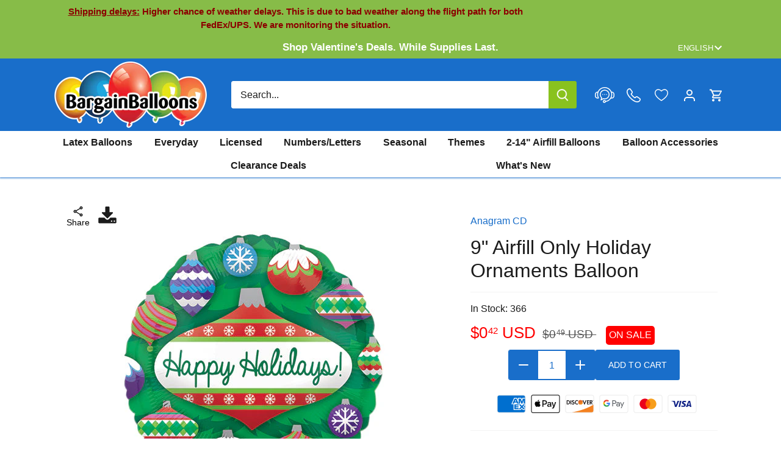

--- FILE ---
content_type: text/css
request_url: https://bargainballoons.com/cdn/shop/t/64/assets/styles.css?v=89020276119193709551765226252
body_size: 36320
content:
@charset "UTF-8";/*! normalize.css v1.0.0 | MIT License | git.io/normalize */article,aside,details,figcaption,figure,footer,header,hgroup,nav,section,summary{display:block}audio,canvas,video{display:inline-block;*display: inline;*zoom: 1}audio:not([controls]){display:none;height:0}[hidden]{display:none}html{font-size:100%;-webkit-text-size-adjust:100%;-ms-text-size-adjust:100%}html,button,input,select,textarea{font-family:sans-serif}body{margin:0}a:active,a:hover{outline:0}h1,.added-notice .added-notice__price,.image-overlay .line-1,.product-details .product-price .current-price{font-size:2em;margin:.67em 0}h2{font-size:1.5em;margin:.83em 0}h3{font-size:1.17em;margin:1em 0}h4,.cart-summary__subtotal .amount,blockquote{font-size:1em;margin:1.33em 0}h5{font-size:.83em;margin:1.67em 0}h6{font-size:.75em;margin:2.33em 0}abbr[title]{border-bottom:1px dotted}b,strong{font-weight:700}blockquote{margin:1em 40px}dfn{font-style:italic}mark{background:#ff0;color:#000}p,pre{margin:1em 0}code,kbd,pre,samp{font-family:monospace,serif;_font-family:"courier new",monospace;font-size:1em}pre{white-space:pre;white-space:pre-wrap;word-wrap:break-word}q{quotes:none}q:before,q:after{content:"";content:none}small{font-size:75%}sub,sup{font-size:75%;line-height:0;position:relative;vertical-align:baseline}sup{top:-.5em}sub{bottom:-.25em}dl,menu,ol,ul{margin:1em 0}dd{margin:0 0 0 40px}menu,ol,ul{padding:0 0 0 40px}nav ul,nav ol{list-style:none;list-style-image:none}img{border:0;-ms-interpolation-mode:bicubic}svg:not(:root){overflow:hidden}figure{margin:0}form{margin:0}fieldset{border:1px solid #c0c0c0;margin:0 2px;padding:.35em .625em .75em}legend{border:0;padding:0;white-space:normal;*margin-left: -7px}button,input,select,textarea{font-size:100%;margin:0;vertical-align:baseline;*vertical-align: middle}button,input{line-height:normal}button,html input[type=button],input[type=reset],input[type=submit]{-webkit-appearance:button;cursor:pointer;*overflow: visible}button[disabled],input[disabled]{cursor:default}input[type=checkbox],input[type=radio]{box-sizing:border-box;padding:0;*height: 13px;*width: 13px}input[type=search]{-webkit-appearance:textfield;-moz-box-sizing:content-box;-webkit-box-sizing:content-box;box-sizing:content-box}input[type=search]::-webkit-search-cancel-button,input[type=search]::-webkit-search-decoration{-webkit-appearance:none}button::-moz-focus-inner,input::-moz-focus-inner{border:0;padding:0}textarea{overflow:auto;vertical-align:top}table{border-collapse:collapse;border-spacing:0}td{vertical-align:top}#cboxOverlay,#cboxWrapper,#colorbox{position:absolute;top:0;left:0;z-index:9999;overflow:hidden}#cboxWrapper{max-width:none}#cboxOverlay{position:fixed;width:100%;height:100%}#cboxBottomLeft,#cboxMiddleLeft{clear:left}#cboxContent{position:relative}#cboxLoadedContent{overflow:auto;-webkit-overflow-scrolling:touch}#cboxTitle{margin:0}#cboxLoadingGraphic,#cboxLoadingOverlay{position:absolute;top:0;left:0;width:100%;height:100%}#cboxClose,#cboxNext,#cboxPrevious,#cboxSlideshow{cursor:pointer;min-height:0;outline:none}.cboxPhoto{float:left;margin:auto;border:0;display:block;max-width:none;-ms-interpolation-mode:bicubic}.cboxIframe{width:100%;height:100%;display:block;border:0;padding:0;margin:0}#cboxContent,#cboxLoadedContent,#colorbox{box-sizing:content-box;-moz-box-sizing:content-box;-webkit-box-sizing:content-box}#cboxOverlay{background:#fff}#colorbox{outline:0}#cboxTopLeft{width:25px;height:25px}#cboxTopCenter{height:25px}#cboxTopRight,#cboxBottomLeft{width:25px;height:25px}#cboxBottomCenter{height:25px}#cboxBottomRight{width:25px;height:25px}#cboxMiddleLeft,#cboxMiddleRight{width:25px}#cboxContent{background:#fff;overflow:hidden}.cboxIframe{background:#fff}#cboxError{padding:50px;border:1px solid #ccc}#cboxLoadedContent{margin-bottom:28px}#cboxTitle{position:absolute;bottom:0;left:0;text-align:center;width:100%;color:#999}#cboxCurrent{display:none!important;position:absolute;bottom:0;left:100px;color:#999}#cboxLoadingOverlay{background:#fff no-repeat center 50px}#cboxClose,#cboxNext,#cboxPrevious,#cboxSlideshow{border:1px solid #eee;padding:4px;margin:0;overflow:visible;width:auto;background:#fff}#cboxClose:active,#cboxNext:active,#cboxPrevious:active,#cboxSlideshow:active{outline:0}#cboxSlideshow{position:absolute;bottom:0;right:42px;color:#444}#cboxPrevious{position:absolute;bottom:0;left:0;color:#444}#cboxNext{position:absolute;bottom:0;left:7.5em;color:#444}#cboxClose{position:absolute;bottom:0;right:0;display:block;color:#444}.cboxIE #cboxBottomCenter,.cboxIE #cboxBottomLeft,.cboxIE #cboxBottomRight,.cboxIE #cboxMiddleLeft,.cboxIE #cboxMiddleRight,.cboxIE #cboxTopCenter,.cboxIE #cboxTopLeft,.cboxIE #cboxTopRight{filter:progid:DXImageTransform.Microsoft.gradient(startColorstr=#00FFFFFF,endColorstr=#00FFFFFF)}#cboxClose:hover,#cboxNext:hover,#cboxPrevious:hover,#cboxSlideshow:hover{background:#f4f4f4}#cboxPrevious,#cboxNext,#cboxClose{border-color:#ddd;padding:.2em .6em;border-radius:3px}#cboxNext{left:5.5em}#cboxTopLeft,#cboxTopCenter,#cboxTopRight{height:10px}#cboxTopLeft,#cboxMiddleLeft,#cboxBottomLeft,#cboxTopRight,#cboxMiddleRight,#cboxBottomRight{width:10px}#cboxBottomLeft,#cboxBottomCenter,#cboxBottomRight{height:10px}#cboxOverlay{background-color:#000000b3}#cboxTopLeft,#cboxTopCenter,#cboxTopRight,#cboxMiddleLeft,#cboxMiddleRight,#cboxBottomLeft,#cboxBottomCenter,#cboxBottomRight,#cboxContent,#colorbox{background:#fff}#cboxLoadingOverlay{background-color:#fff}.slick-slider{position:relative;display:block;-moz-box-sizing:border-box;-webkit-box-sizing:border-box;box-sizing:border-box;-webkit-touch-callout:none;-webkit-user-select:none;-khtml-user-select:none;-moz-user-select:none;-ms-user-select:none;user-select:none;-webkit-tap-highlight-color:transparent}.slick-list{position:relative;overflow:hidden;display:block;margin:0;padding:0}.slick-list:focus{outline:none}.slick-list.dragging{cursor:pointer;cursor:hand}.slick-slider .slick-track,.slick-slider .slick-list{-webkit-transform:translate3d(0,0,0);-moz-transform:translate3d(0,0,0);-ms-transform:translate3d(0,0,0);-o-transform:translate3d(0,0,0);transform:translateZ(0)}.slick-track{position:relative;left:0;top:0;display:block}.slick-track:before,.slick-track:after{content:"";display:table}.slick-track:after{clear:both}.slick-loading .slick-track{visibility:hidden}.slick-slide{float:left;height:100%;min-height:1px;outline:none;display:none}[dir=rtl] .slick-slide{float:right}.slick-slide img{display:block;margin:auto}@media (max-width: 500px){.product-slideshow.slick-initialized.slick-slider:has(.slick-active .size-compare){height:fit-content}.product-slideshow.slick-initialized.slick-slider{transition:height .6s ease;interpolate-size:allow-keywords}}.slick-slide.slick-loading img{display:none}.slick-slide.dragging img{pointer-events:none}.slick-initialized .slick-slide{display:block}.slick-loading .slick-slide{visibility:hidden}.slick-vertical .slick-slide{display:block;height:auto;border:1px solid transparent}.slick-arrow.slick-hidden{display:none}.slick-loading .slick-list{background:#fff center center no-repeat}.slick-prev,.slick-next{position:absolute;z-index:1;display:block;height:80px;width:80px;line-height:0px;font-size:0px;cursor:pointer;background:transparent;color:transparent;top:50%;-webkit-transform:translate(0,-50%);-ms-transform:translate(0,-50%);transform:translateY(-50%);transition:all .3s ease-in-out;padding:0;border:none;outline:none}.slick-prev:hover,.slick-prev:focus,.slick-next:hover,.slick-next:focus{outline:none;background:transparent;color:transparent}.slick-prev:hover:before,.slick-prev:focus:before,.slick-next:hover:before,.slick-next:focus:before{opacity:1}.slick-prev.slick-disabled:before,.slick-next.slick-disabled:before{opacity:.25}.slick-prev.focus-visible,.slick-next.focus-visible{outline:#1b1b1b auto 1px;outline:-webkit-focus-ring-color auto 1px}.slick-prev svg,.slick-next svg{width:80px;height:80px;fill:#fff;opacity:.75;-webkit-filter:drop-shadow(0px 1px 1px rgba(0,0,0,.5));-moz-filter:drop-shadow(0px 1px 1px rgba(0,0,0,.5));-o-filter:drop-shadow(0px 1px 1px rgba(0,0,0,.5));-ms-filter:drop-shadow(0px 1px 1px rgba(0,0,0,.5));filter:drop-shadow(0px 1px 1px rgba(0,0,0,.5))}.slick-prev{left:0}[dir=rtl] .slick-prev{left:auto;right:0}.slick-prev:before{content:"<"}[dir=rtl] .slick-prev:before{content:">"}.slick-next{right:0}[dir=rtl] .slick-next{left:0;right:auto}.slick-next:before{content:">"}[dir=rtl] .slick-next:before{content:"<"}@media (min-width: 1000px){.slick-prev{opacity:0;margin-left:-20px}.slick-next{opacity:0;margin-right:-20px}.slick-slider:hover .slick-prev{opacity:1;margin-left:0}.slick-slider:hover .slick-next{opacity:1;margin-right:0}}.slick-slider--indented-side-icons.slick-slider--all-visible .slick-list{margin-left:0;margin-right:0}.slick-slider--indented-side-icons.slick-slider--all-visible .slick-prev,.slick-slider--indented-side-icons.slick-slider--all-visible .slick-next{opacity:0!important;pointer-events:none}.slick-slider--indented-side-icons .slick-prev,.slick-slider--indented-side-icons .slick-next{background:transparent;opacity:1;width:44px;height:44px}.slick-slider--indented-side-icons .slick-prev.slick-disabled,.slick-slider--indented-side-icons .slick-next.slick-disabled{opacity:.25}.slick-slider--indented-side-icons .slick-prev svg,.slick-slider--indented-side-icons .slick-next svg{fill:#1b1b1b;-webkit-filter:none;-moz-filter:none;-o-filter:none;-ms-filter:none;filter:none;width:30px;height:30px}.slick-slider--indented-side-icons .slick-prev,.slick-slider--indented-side-icons:hover .slick-prev{margin-left:-44px}.quickbuy-form .slick-slider--indented-side-icons .slick-prev,.quickbuy-form .slick-slider--indented-side-icons:hover .slick-prev{margin-left:-29px}.slick-slider--indented-side-icons .slick-next,.slick-slider--indented-side-icons:hover .slick-next{margin-right:-44px}.slick-dots{position:absolute;list-style:none;text-align:center;margin:0;padding:0;line-height:1em;bottom:10px;right:0;left:0}@media (max-width: 767px){.slick-dots{padding-left:0;padding-right:0}}@media (max-width: 767px){.slick-slider-dots-below-xs .slick-dots{margin-bottom:5px}}@media (min-width: 768px){.slick-dots{bottom:20px}}@media (min-width: 1200px){.slick-dots{bottom:30px}}.slick-dots li{position:relative;display:inline-block;height:20px;width:20px;margin:0;padding:0;cursor:pointer}.slick-dots li button{transition:border-color .3s,opacity .3s;border:0;background:transparent;display:block;height:20px;width:20px;outline:none;line-height:0px;font-size:0px;color:transparent;padding:5px;cursor:pointer;border-radius:10px}.slick-dots li button:hover,.slick-dots li button:focus{outline:none}.slick-dots li button:hover:before,.slick-dots li button:focus:before{opacity:1}.slick-dots li button:before{transition:color .3s,opacity .3s;position:absolute;top:0;left:0;content:"\2022";width:20px;height:20px;font-family:Arial,sans-serif;font-size:44px;line-height:20px;text-align:center;color:#1b1b1b;opacity:.25;-webkit-font-smoothing:antialiased;-moz-osx-font-smoothing:grayscale}@media (max-width: 767px){.slick-slider-dots-below-xs .slick-dots li button:before{color:#1b1b1b}}.slick-dots li.slick-active button:before{opacity:.75}@media (max-width: 767px){.slick-slider-dots-below-xs .slick-dots li.slick-active button{border-color:#1b1b1b}.slick-slider-dots-below-xs .slick-dots li.slick-active button:before{color:#1b1b1b}}*,*:before,*:after{-moz-box-sizing:border-box;-webkit-box-sizing:border-box;box-sizing:border-box}body.js:not(.tab-used) *:focus{outline:none}body{font-family:system_ui,-apple-system,Segoe UI,Roboto,Helvetica Neue,Noto Sans,Liberation Sans,Arial,sans-serif,"Apple Color Emoji","Segoe UI Emoji",Segoe UI Symbol,"Noto Color Emoji";font-weight:400;font-style:normal;font-size:16px;line-height:1.4em;color:#1b1b1b;overflow-x:hidden;-moz-font-feature-settings:"liga";-moz-osx-font-smoothing:grayscale;-webkit-font-feature-settings:"liga";-webkit-font-smoothing:antialiased}h1,.added-notice .added-notice__price,.image-overlay .line-1,.product-details .product-price .current-price,.h1{font-size:32px}h2,.h2{font-size:29px}h3,.h3{font-size:26px}h4,.cart-summary__subtotal .amount,blockquote,.h4,h5,.h5,h6,.h6{font-size:22px}h1,.added-notice .added-notice__price,.image-overlay .line-1,.product-details .product-price .current-price,h2,h3,h4,.cart-summary__subtotal .amount,blockquote,h5,h6,.feature-subheader,.image-overlay .line-3 .link-display{font-family:system_ui,-apple-system,Segoe UI,Roboto,Helvetica Neue,Noto Sans,Liberation Sans,Arial,sans-serif,"Apple Color Emoji","Segoe UI Emoji",Segoe UI Symbol,"Noto Color Emoji";font-weight:400;font-style:normal;line-height:1.4em;color:#1b1b1b;margin:0 0 .7em;padding:0}.feature-subheader,.image-overlay .line-3 .link-display{font-size:19px;font-weight:500}@media (min-width: 768px){.feature-subheader,.image-overlay .line-3 .link-display{font-size:22px}}a{text-decoration:none;color:inherit;transition:background-color .12s,color .12s,border-color .12s}a:hover{color:#1b1b1b}a:hover svg,a:hover svg g{fill:#1b1b1b}a:hover .standard-link{border-bottom-color:#1b1b1b80}a:focus{color:#1b1b1b}a svg,a svg g{transition:fill .12s}a .standard-link{transition:background-color .12s,color .12s,border-color .12s}.standard-link{border-bottom:1px solid rgba(27,27,27,.5)}.standard-link:hover{border-bottom-color:#1b1b1b80}p{margin:0 0 1em}blockquote{position:relative;margin:1.5em 0;quotes:"\201c" "\201d";color:inherit;line-height:1.6em;text-align:inherit}blockquote:before{color:#1b1b1b;content:open-quote}blockquote:after{color:#1b1b1b;content:close-quote}blockquote :first-child{display:inline}blockquote :last-child{margin-bottom:0}input,textarea{font-family:inherit;font-size:1em;line-height:1.2em;color:#1b1b1b;border:1px solid #cfcfcf;background:#fff;padding:9px .8em;max-width:100%;width:432px;min-height:32px;border-radius:3px;-webkit-appearance:none}input[type=checkbox]{width:auto;height:auto;min-height:0;-webkit-appearance:checkbox}input[type=radio]{width:auto;height:auto;min-height:0;-webkit-appearance:radio}input[type=image]{background:transparent;border:none;padding:0;width:auto;height:auto;min-height:0}input[type=number]::-webkit-inner-spin-button,input[type=number]::-webkit-outer-spin-button{-webkit-appearance:none;margin:0}textarea{height:8em}select{cursor:pointer;max-width:100%}.pretty-select,.disclosure__toggle{display:inline-block;position:relative;border:1px solid #cfcfcf;background:#fff;color:#1b1b1b;padding:0;text-align:left;width:250px;max-width:100%;vertical-align:middle;border-radius:3px}.pretty-select.plaintext,.plaintext.disclosure__toggle{border:none;margin:0;padding:0;color:inherit;background:transparent;width:auto;vertical-align:top}.pretty-select.plaintext .text,.plaintext.disclosure__toggle .text{padding:0 1.2em 0 0}.pretty-select.plaintext svg,.plaintext.disclosure__toggle svg{right:0}.pretty-select .text,.disclosure__toggle .text{display:block;padding:9px 50px 9px .8em;font-size:1em;line-height:1.3em}.pretty-select .text .value,.disclosure__toggle .text .value{display:block;overflow:hidden}.pretty-select svg,.disclosure__toggle svg{position:absolute;right:15px;top:50%;margin-top:-.45em;z-index:1;font-size:1em;line-height:1em;fill:#1b1b1b}.pretty-select select,.disclosure__toggle select{position:absolute;left:0;top:0;height:100%;width:100%;filter:alpha(opacity=0);opacity:0;z-index:15;cursor:pointer;-webkit-appearance:menulist-button;-moz-appearance:menulist-button;appearance:menulist-button}body.tab-used .pretty-select select.focus-visible~.text,body.tab-used .disclosure__toggle select.focus-visible~.text,body.tab-used .pretty-select select:focus~.text,body.tab-used .disclosure__toggle select:focus~.text{outline:#1b1b1b auto 1px;outline:-webkit-focus-ring-color auto 1px}.pretty-select-wide .pretty-select,.pretty-select-wide .disclosure__toggle{display:block;width:auto}label,.cart-items__heading,.product-section legend{display:block;color:#1b1b1b;font-size:90%;line-height:1.2em;font-weight:400;margin:0 0 .5em}button,input[type=submit],.btn,.product-block .inner .quick-buy,.account-area .action_link,.button{-webkit-appearance:none;display:inline-block;background:#196eca;color:#fff;border:2px solid #196eca;height:auto;width:auto;padding:9px 1.4em;font-family:inherit;font-size:1em;line-height:1.2em;font-weight:400;vertical-align:middle;text-align:center;border-radius:3px;transition:opacity .2s,background-color .15s,border-color .15s,filter .2s,-webkit-filter .2s;text-transform:uppercase;font-size:.85em;letter-spacing:.01em;line-height:1.3em}button.plain-text,input[type=submit].plain-text,.btn.plain-text,.product-block .inner .plain-text.quick-buy,.account-area .plain-text.action_link,.button.plain-text{font-family:system_ui,-apple-system,Segoe UI,Roboto,Helvetica Neue,Noto Sans,Liberation Sans,Arial,sans-serif,"Apple Color Emoji","Segoe UI Emoji",Segoe UI Symbol,"Noto Color Emoji";font-weight:400;font-style:normal;font-size:16px;line-height:1.1em;text-transform:none;padding:0;color:inherit;background:transparent;border:none;vertical-align:baseline}button.plain-text:hover,button.plain-text:focus,input[type=submit].plain-text:hover,input[type=submit].plain-text:focus,.btn.plain-text:hover,.product-block .inner .plain-text.quick-buy:hover,.account-area .plain-text.action_link:hover,.btn.plain-text:focus,.product-block .inner .plain-text.quick-buy:focus,.account-area .plain-text.action_link:focus,.button.plain-text:hover,.button.plain-text:focus{background:transparent;color:inherit}button.alt,button.btn--secondary,input[type=submit].alt,input[type=submit].btn--secondary,.btn.alt,.product-block .inner .alt.quick-buy,.account-area .alt.action_link,.btn.btn--secondary,.product-block .inner .btn--secondary.quick-buy,.account-area .btn--secondary.action_link,.button.alt,.button.btn--secondary{background:#fff;color:#196eca}button.alt:hover,button.btn--secondary:hover,input[type=submit].alt:hover,input[type=submit].btn--secondary:hover,.btn.alt:hover,.product-block .inner .alt.quick-buy:hover,.account-area .alt.action_link:hover,.btn.btn--secondary:hover,.product-block .inner .btn--secondary.quick-buy:hover,.account-area .btn--secondary.action_link:hover,.button.alt:hover,.button.btn--secondary:hover{background:#e8f1fa;color:#196eca}button.alt svg,button.btn--secondary svg,input[type=submit].alt svg,input[type=submit].btn--secondary svg,.btn.alt svg,.product-block .inner .alt.quick-buy svg,.account-area .alt.action_link svg,.btn.btn--secondary svg,.product-block .inner .btn--secondary.quick-buy svg,.account-area .btn--secondary.action_link svg,.button.alt svg,.button.btn--secondary svg{display:inline-block;fill:currentColor}button.outline,input[type=submit].outline,.btn.outline,.product-block .inner .outline.quick-buy,.account-area .outline.action_link,.button.outline{background-color:#fff}button.outline:hover,input[type=submit].outline:hover,.btn.outline:hover,.product-block .inner .outline.quick-buy:hover,.account-area .outline.action_link:hover,.button.outline:hover{background-color:#e8f1fa}button.btn--secondary,input[type=submit].btn--secondary,.btn.btn--secondary,.product-block .inner .btn--secondary.quick-buy,.account-area .btn--secondary.action_link,.button.btn--secondary,button.btn--secondary:hover,input[type=submit].btn--secondary:hover,.btn.btn--secondary:hover,.product-block .inner .btn--secondary.quick-buy:hover,.account-area .btn--secondary.action_link:hover,.button.btn--secondary:hover{border-color:#196eca}button.wide,input[type=submit].wide,.btn.wide,.product-block .inner .wide.quick-buy,.account-area .wide.action_link,.button.wide{width:100%}button:hover,button:focus,input[type=submit]:hover,input[type=submit]:focus,.btn:hover,.product-block .inner .quick-buy:hover,.account-area .action_link:hover,.btn:focus,.product-block .inner .quick-buy:focus,.account-area .action_link:focus,.button:hover,.button:focus{border-color:#3187e5;background:#3187e5;color:#fff}button a,button a:hover,input[type=submit] a,input[type=submit] a:hover,.btn a,.product-block .inner .quick-buy a,.account-area .action_link a,.btn a:hover,.button a,.button a:hover{color:#fff}button .icon svg,input[type=submit] .icon svg,.btn .icon svg,.product-block .inner .quick-buy .icon svg,.account-area .action_link .icon svg,.button .icon svg{vertical-align:top;fill:#fff}button .icon.icon--large,input[type=submit] .icon.icon--large,.btn .icon.icon--large,.product-block .inner .quick-buy .icon.icon--large,.account-area .action_link .icon.icon--large,.button .icon.icon--large{display:inline-block;margin-bottom:-8px}button .icon.icon--large svg,input[type=submit] .icon.icon--large svg,.btn .icon.icon--large svg,.product-block .inner .quick-buy .icon.icon--large svg,.account-area .action_link .icon.icon--large svg,.button .icon.icon--large svg{position:relative;width:24px;height:24px;top:-4px}button[disabled],button[disabled]:hover,input[type=submit][disabled],input[type=submit][disabled]:hover,.btn[disabled],.product-block .inner [disabled].quick-buy,.account-area [disabled].action_link,.btn[disabled]:hover,.button[disabled],.button[disabled]:hover{pointer-events:none;opacity:.4}hr{border:none;width:100%;color:transparent;border-bottom:1px solid #f4f4f4;height:9px;margin:1em 0}ul.plain{padding:0}ul.plain li{list-style:none}ul.inline li{display:inline}ul.inline.list-divide li{margin-right:1.25em}ul.inline.list-divide li:last-child{margin-right:0}.rte{zoom:1;line-height:1.6em;word-wrap:break-word}.rte:before{content:"";display:table}.rte:after{content:"";display:table;clear:both}@media (min-width: 768px){.rte.large-text{font-size:18px}}@media (min-width: 1200px){.rte.large-text{font-size:19px}}.rte h1,.rte .added-notice .added-notice__price,.added-notice .rte .added-notice__price,.rte .image-overlay .line-1,.image-overlay .rte .line-1,.rte .product-details .product-price .current-price,.product-details .product-price .rte .current-price,.rte h2,.rte h3,.rte h4,.rte .cart-summary__subtotal .amount,.cart-summary__subtotal .rte .amount,.rte blockquote,.rte h5,.rte h6{margin-top:1em;margin-bottom:1em}.rte img{vertical-align:baseline}.rte a{color:#1b1b1b}.rte a:hover{color:#000}.rte>p:last-child{margin-bottom:0}.rte tr{border-top:1px solid #f4f4f4}.rte tr:first-child{border-top:none}.rte tr:first-child th{border-bottom:2px solid #f4f4f4}.rte th{text-align:left}.rte td,.rte th{border-left:1px solid #f4f4f4;padding:.4em .6em}.rte td:first-child,.rte th:first-child{border-left:none}.rte tfoot{border-top:2px solid #f4f4f4}img,iframe{max-width:100%}img{font-style:italic;height:auto;vertical-align:top}svg{fill:#1b1b1b;vertical-align:middle;transition:fill .1s}.mobile-only{display:block!important}@media (min-width: 768px){.mobile-only{display:none!important}}.desktop-only{display:none!important}@media (min-width: 768px){.desktop-only{display:block!important}}.desktop-only-inline{display:none!important}@media (min-width: 768px){.desktop-only-inline{display:inline!important}}.pb-medium{padding-bottom:2.5em}@media (min-width: 768px){.pb-medium{padding-bottom:2.5em}}.mb-0{margin-bottom:0!important}sup{top:-.5em;position:relative;font-size:60%;vertical-align:baseline;margin-left:1px}.container{margin:0 auto;max-width:1440px;width:90%;padding-left:20px;padding-right:20px}.reading-column{margin-left:auto;margin-right:auto;width:800px;max-width:100%}.small-form-column{margin-left:auto;margin-right:auto;width:432px;max-width:100%}.row{zoom:1}.row:before{content:"";display:table}.row:after{content:"";display:table;clear:both}.column{float:left;padding-left:20px;padding-right:20px}.column.half{width:50%}.column.quarter{width:25%}.column.three-quarters{width:75%}.column.third{width:33.33333%}.column.two-thirds{width:66.666%}.column.fifth{width:20%}.column.four-fifths{width:80%}.column.full{width:100%}.column.flex.max-cols-6{width:16.66666%}.column.flex.max-cols-5{width:20%}.column.flex.max-cols-4{width:25%}.column.flex.max-cols-3{width:33.33333%}.column.flex.max-cols-2{width:50%}.column.bleed{padding-left:0;padding-right:0}.first-in-row{clear:left}.flexbox-grid{display:flex;flex-wrap:wrap}.flex-grow{flex-grow:1}.align-self-end{align-self:flex-end}.grid .column{margin-bottom:30px}.grid .column.half:nth-child(odd),.grid .column.flex.max-cols-2:nth-child(odd){clear:left}.grid .column.third:nth-child(3n+1),.grid .column.flex.max-cols-3:nth-child(3n+1){clear:left}.grid .column.quarter:nth-child(4n+1),.grid .column.flex.max-cols-4:nth-child(4n+1){clear:left}.grid .column.fifth:nth-child(5n+1),.grid .column.flex.max-cols-5:nth-child(5n+1){clear:left}.grid .column.flex.max-cols-6:nth-child(6n+1){clear:left}.row.one-row .column{margin-bottom:0}.row--simple-valign{display:flex;align-items:center}.mobile,.mobile-inline,.mobile-flex{display:none!important}.product-grid.grid{display:flex;flex-wrap:wrap;margin-left:-0px;margin-right:-0px}@media (min-width: 768px){.product-grid.grid{margin-bottom:-0px}}.product-grid.grid.one-row{margin-bottom:0}@media (min-width: 768px){.product-grid.grid{margin-right:-0px!important}}.product-grid.grid .column{margin-bottom:0;padding:0;min-width:175px;flex:0 0 auto}@media (min-width: 768px){.product-grid.grid .column{flex-grow:1}}.product-grid.grid .column.product-block--flex-spacer{padding-top:0;padding-bottom:0}@media (min-width: 768px){.product-grid.grid .column{margin-right:0;margin-bottom:0!important}}@media (min-width: 768px){.product-grid.grid.one-row .column{margin-bottom:0!important}}.product-grid.grid .product-block--flex-spacer{margin-bottom:0!important;padding-bottom:0!important;border:0!important;box-shadow:none!important;visibility:hidden}@media (max-width: 767px){.product-grid.grid{margin-left:-10px;margin-right:-10px}.product-grid.grid .column:not(.product-block--flex-spacer){min-width:0;margin-right:0}.product-grid.grid .column:not(.product-block--flex-spacer):not(.product-block--gutter-0){padding:10px}.product-grid.grid .column:not(.product-block--flex-spacer):not(.product-block--gap-0){margin-bottom:10px;margin-right:10px}}@media (min-width: 768px){.product-grid.grid .column.half{width:calc(50% + -0px)}.product-grid.grid .column.quarter{width:calc(25% + -0px)}.product-grid.grid .column.three-quarters{width:calc(75% + -0px)}.product-grid.grid .column.third{width:calc(33.33333% + -0px)}.product-grid.grid .column.two-thirds{width:calc(66.666% + -0px)}.product-grid.grid .column.fifth{width:calc(20% + -0px)}.product-grid.grid .column.four-fifths{width:calc(80% + -0px)}.product-grid.grid .column.full{width:calc(100% + -0px)}.product-grid.grid .column.flex.max-cols-6{width:calc(16.66666% + -0px)}.product-grid.grid .column.flex.max-cols-5{width:calc(20% + -0px)}.product-grid.grid .column.flex.max-cols-4{width:calc(25% + -0px)}.product-grid.grid .column.flex.max-cols-3{width:calc(33.33333% + -0px)}.product-grid.grid .column.flex.max-cols-2{width:calc(50% + -0px)}}.product-grid--mini-products{align-items:flex-start}.product-grid--mini-products.cc-carousel.grid{width:calc(100% + 10px)}@media (max-width: 1250px){.column.flex.max-cols-6{width:25%}.grid .column.flex.max-cols-6:nth-child(6n+1){clear:none}.grid .column.flex.max-cols-6:nth-child(4n+1){clear:left}.row.one-row .column.flex.max-cols-6:nth-child(n+5){display:none}}@media (max-width: 960px){.column.flex.max-cols-5{width:33.33333%}.grid .column.flex.max-cols-5:nth-child(5n+1){clear:none}.grid .column.flex.max-cols-5:nth-child(3n+1){clear:left}.column.flex.max-cols-4{width:33.33333%}.grid .column.flex.max-cols-4:nth-child(4n+1){clear:none}.grid .column.flex.max-cols-4:nth-child(3n+1){clear:left}.column.flex.max-cols-3,.column.flex.max-cols-2{width:50%}.grid .column.flex.max-cols-3:nth-child(3n+1),.grid .column.flex.max-cols-2:nth-child(3n+1){clear:none}.grid .column.flex.max-cols-3:nth-child(odd),.grid .column.flex.max-cols-2:nth-child(odd){clear:left}.row.one-row .column.flex.max-cols-3:nth-child(n+3),.row.one-row .column.flex.max-cols-4:nth-child(n+4),.row.one-row .column.flex.max-cols-5:nth-child(n+5){display:none}}@media (max-width: 767px){.mobile{display:block!important}.mobile-inline{display:inline!important}.mobile-flex{display:flex!important}.container{width:auto}.column{margin-bottom:20px}.column.no-mobile-margin{margin-bottom:0}.column.half,.column.third,.column.two-thirds,.column.quarter,.column.fifth,.column.four-fifths,.column.flex.max-cols-2{width:100%}.grid .column.half:nth-child(odd),.grid .column.third:nth-child(odd),.grid .column.two-thirds:nth-child(odd),.grid .column.quarter:nth-child(odd),.grid .column.fifth:nth-child(odd),.grid .column.four-fifths:nth-child(odd),.grid .column.flex.max-cols-2:nth-child(odd){clear:none}.column.flex.min-cols-1{width:calc(100% - 1px)}.column.flex.min-cols-2,.column.flex.max-cols-4,.column.flex.max-cols-5,.column.flex.max-cols-6{width:calc(50% - 1px)}.product-grid.grid .column.flex.min-cols-2:not(.product-block--gap-0),.product-grid.grid .column.flex.max-cols-4:not(.product-block--gap-0),.product-grid.grid .column.flex.max-cols-5:not(.product-block--gap-0),.product-grid.grid .column.flex.max-cols-6:not(.product-block--gap-0){width:calc(50% - 10px)}.product-grid.grid .column.flex.min-cols-2.min-cols-1,.product-grid.grid .column.flex.max-cols-4.min-cols-1,.product-grid.grid .column.flex.max-cols-5.min-cols-1,.product-grid.grid .column.flex.max-cols-6.min-cols-1{width:calc(100% - 10px)}.grid .column.flex.min-cols-2:nth-child(3n+1),.grid .column.flex.min-cols-2:nth-child(4n+1),.grid .column.flex.max-cols-4:nth-child(3n+1),.grid .column.flex.max-cols-4:nth-child(4n+1),.grid .column.flex.max-cols-5:nth-child(3n+1),.grid .column.flex.max-cols-5:nth-child(4n+1),.grid .column.flex.max-cols-6:nth-child(3n+1),.grid .column.flex.max-cols-6:nth-child(4n+1){clear:none}.grid .column.flex.min-cols-2:nth-child(odd),.grid .column.flex.max-cols-4:nth-child(odd),.grid .column.flex.max-cols-5:nth-child(odd),.grid .column.flex.max-cols-6:nth-child(odd){clear:left}.row.one-row .column.flex.max-cols-4:nth-child(n+3),.row.one-row .column.flex.max-cols-5:nth-child(n+3),.row.one-row .column.flex.max-cols-6:nth-child(n+3){display:none}.column.three-quarters{width:100%}.row--simple-valign{display:block;align-items:flex-start}.row--simple-mobile-reverse{display:flex;flex-wrap:wrap}.row--simple-mobile-reverse>.column:first-child{order:2}.row--simple-mobile-reverse>.column:nth-child(2){order:1}}@media screen and (max-width: 479px){.column.min-cols-1,.column.quarter,.column.fifth,.column.flex.max-cols-6,.column.flex.max-cols-5,.column.flex.max-cols-4,.column.flex.max-cols-3{float:none;width:100%}.column.min-cols-2,.column.flex.min-cols-2{float:left;width:50%}.grid .column.min-cols-2:nth-child(odd),.grid .column.flex.min-cols-2:nth-child(odd){clear:left}.links-row .back-link{display:block;margin:0 0 1em}}.cc-carousel-container{overflow:hidden;padding-top:1px}@media (max-width: 767px){.cc-carousel-container{z-index:9998}}@media (min-width: 768px){.cc-carousel-container.cc-carousel-container--on-mobile{padding-top:0;overflow:visible}}.cc-carousel-container.not-a-carousel{padding-top:0;overflow:visible}.cc-carousel--previous,.cc-carousel--next{padding:0;height:48px;width:48px;border:none;background:transparent;position:absolute;display:none;bottom:auto;top:50%;left:auto;z-index:1;transform:translate3d(0,-50%,0);transition:filter .4s}.cc-carousel--previous.cc-initialized,.cc-carousel--next.cc-initialized{display:inline-block}.cc-carousel--previous:hover,.cc-carousel--previous:active,.cc-carousel--previous:focus,.cc-carousel--next:hover,.cc-carousel--next:active,.cc-carousel--next:focus{border:none;background:transparent}.cc-carousel--previous svg,.cc-carousel--next svg{height:48px;width:48px;fill:#196eca;border:1px solid #196eca;border-radius:50%;background-color:#fff}.cc-carousel--previous{left:0;margin-left:0}.cc-start .cc-carousel--previous{filter:grayscale(100%) brightness(100%);opacity:.5!important}@media (min-width: 900px){.cc-carousel--previous{left:2%}}@media (min-width: 1441px){.cc-carousel--previous{left:2.5%}}.cc-carousel--next{right:0;margin-left:0}.cc-end .cc-carousel--next{filter:grayscale(100%) brightness(100%);opacity:.5!important}@media (min-width: 900px){.cc-carousel--next{right:2%}}@media (min-width: 1441px){.cc-carousel--next{right:2.5%}}.cc-carousel--inline{position:relative;top:auto;left:auto;right:auto;transform:none;height:auto;width:auto}.cc-carousel--inline svg{width:30px;height:30px}.opposing-items .cc-carousel--inline{margin-top:-5px}.cc-carousel{display:flex;flex-wrap:nowrap;user-select:none;-webkit-user-select:none;overflow-y:auto;-webkit-overflow-scrolling:touch;margin-bottom:0!important;scrollbar-width:none}.cc-carousel-mobile--no-scrollbar .cc-carousel{-ms-overflow-style:none}.cc-carousel-mobile--no-scrollbar .cc-carousel::-webkit-scrollbar{display:none}.cc-carousel.cc-initialized{cursor:grab}.cc-carousel.cc-carousel--smooth-scroll{scroll-behavior:smooth}@media (max-width: 767px){.cc-carousel{scroll-snap-type:x mandatory;scroll-behavior:smooth;-webkit-overflow-scrolling:touch}.cc-carousel .column{scroll-snap-align:start}}@media (min-width: 768px){.cc-carousel::-webkit-scrollbar{width:0px;height:0px}.cc-carousel::-webkit-scrollbar-thumb{background:#0000004d}.cc-carousel::-webkit-scrollbar-track{background:#dfdfdf}.cc-carousel:not(.cc-initialized)::-webkit-scrollbar{height:0px}}.cc-carousel.grid{flex-wrap:nowrap;margin-bottom:0}@media (min-width: 768px){.cc-carousel.grid{width:calc(100% + 0px)}}@media (max-width: 767px){.cc-carousel.grid.cc-carousel-single-xs,.cc-carousel.grid.cc-carousel-single-xs .product-block{width:100%!important}}.cc-carousel.grid .product-block--flex-spacer{display:none!important}.cc-carousel.grid .product-block{flex-shrink:0}@media (min-width: 768px){.cc-carousel.grid .product-block{margin-bottom:0!important}}@media (max-width: 767px){.cc-carousel.grid .product-block:not(.product-block--flex-spacer){display:flex!important}}.cc-carousel.grid .product-block.product-block--gap-0{margin-top:0!important;margin-bottom:20px!important;margin-left:0!important}.cc-carousel.grid .product-block.product-block--gap-0:not(:first-child){border-left:1px solid transparent}@media (max-width: 767px){.cc-carousel.grid .product-block.product-block--gap-0.min-cols-2{width:calc(50% - 5px)!important}}.cc-carousel.grid .product-block.product-block--last{margin-right:10px}@media (max-width: 767px){.cc-carousel.grid .product-block.product-block--last.min-cols-1.product-block--gap-0{margin-right:0}}@media (min-width: 768px){.cc-carousel.grid .product-block.product-block--last{margin-right:0}}.cc-carousel.grid .product-block.product-block--last+.product-block--flex-spacer{width:1px!important;display:block!important;margin:0;padding:0;min-width:0}@media (max-width: 767px){.cc-carousel-mobile--no-scrollbar{position:relative}.cc-carousel-mobile--no-scrollbar:after{content:"";position:absolute;display:inline-block;height:100%;width:35px;top:0;right:0;background:linear-gradient(to left,var(--bg-color-from) 20%,var(--bg-color-to) 100%)}}.clearfix,.cf{zoom:1}.clearfix:before,.cf:before{content:"";display:table}.clearfix:after,.cf:after{content:"";display:table;clear:both}.beside-svg{vertical-align:middle}.hidden{display:none!important}.align-center,.align-centre{text-align:center}.align-right,.align-right-desktop{text-align:right}@media (min-width: 768px){.sm\:align-right{text-align:right}}.visually-hidden{position:absolute!important;overflow:hidden;clip:rect(0 0 0 0);height:1px;width:1px;margin:-1px;padding:0;border:0}.skip-link:focus{position:absolute!important;overflow:auto;clip:auto;width:auto;height:auto;margin:0;color:#26262c;background-color:#fdfdfa;padding:10px;z-index:10000;transition:none}.no-margin{margin:0}.use-alt-bg{background-color:#e9edf1;color:#1b1b1b}.use-alt-bg h1,.use-alt-bg .added-notice .added-notice__price,.added-notice .use-alt-bg .added-notice__price,.use-alt-bg .image-overlay .line-1,.image-overlay .use-alt-bg .line-1,.use-alt-bg .product-details .product-price .current-price,.product-details .product-price .use-alt-bg .current-price,.use-alt-bg h2,.use-alt-bg h3,.use-alt-bg h4,.use-alt-bg .cart-summary__subtotal .amount,.cart-summary__subtotal .use-alt-bg .amount,.use-alt-bg blockquote,.use-alt-bg h5,.use-alt-bg .rte a,.use-alt-bg .feature-subheader,.use-alt-bg .image-overlay .line-3 .link-display,.image-overlay .line-3 .use-alt-bg .link-display,.use-alt-bg .more-link{color:currentColor;border-color:currentColor}.use-alt-bg .more-link:after{border-color:currentColor}body.cc-popup-no-scroll{overflow:hidden}.popup-scrollbar-measure{position:absolute;top:-9999px;width:50px;height:50px;overflow:scroll;pointer-events:none}.cc-popup{position:fixed;display:flex;height:100%;width:100%;top:0;left:0;z-index:997;transition:opacity .15s,visibility .15s;opacity:0;visibility:hidden;pointer-events:none}.cc-popup.cc-popup--center{justify-content:center;align-items:center}.cc-popup.cc-popup--center .cc-popup-modal{transform:translate3d(0,60px,0)}.cc-popup.cc-popup--bottom-left,.cc-popup.cc-popup--bottom-right{align-items:flex-end}.cc-popup.cc-popup--bottom-left{justify-content:flex-start}.cc-popup.cc-popup--bottom-left .cc-popup-modal{transform:translate3d(-60px,0,0)}[dir=rtl] .cc-popup.cc-popup--bottom-left .cc-popup-modal{transform:translate3d(60px,0,0)}.cc-popup.cc-popup--bottom-right{justify-content:flex-end}.cc-popup.cc-popup--bottom-right .cc-popup-modal{transform:translate3d(60px,0,0)}[dir=rtl] .cc-popup.cc-popup--bottom-right .cc-popup-modal{transform:translate3d(-60px,0,0)}.cc-popup.cc-popup--left{justify-content:flex-start}.cc-popup.cc-popup--left .cc-popup-modal{transform:translate3d(-60px,0,0);width:100%;min-width:0;overflow:auto}[dir=rtl] .cc-popup.cc-popup--left .cc-popup-modal{transform:translate3d(60px,0,0)}@media (min-width: 768px){.cc-popup.cc-popup--left .cc-popup-modal{width:400px}}.cc-popup.cc-popup--right{justify-content:flex-end}.cc-popup.cc-popup--right .cc-popup-modal{transform:translate3d(60px,0,0);width:100%;min-width:0;overflow:auto}[dir=rtl] .cc-popup.cc-popup--right .cc-popup-modal{transform:translate3d(-60px,0,0)}@media (min-width: 768px){.cc-popup.cc-popup--right .cc-popup-modal{width:400px}}.cc-popup.cc-popup--visible{visibility:visible;opacity:1;pointer-events:auto}.cc-popup.cc-popup--visible .cc-popup-modal,[dir=rtl] .cc-popup.cc-popup--visible .cc-popup-modal{transform:translateZ(0)}.cc-popup .cc-popup-background{position:absolute;top:0;bottom:0;left:0;right:0;background:#0000004d;z-index:998}.cc-popup .cc-popup-modal{position:relative;z-index:999;transition:transform .25s;overflow:hidden;background-color:#fff;color:#222}.cc-popup .cc-popup-container{display:flex}.cc-popup .cc-popup-container .cc-popup-title{color:#222}.cc-popup .cc-popup-close{position:absolute;right:3px;top:3px;width:44px;height:44px;padding:7px;min-width:auto;background-color:transparent;border:none;box-shadow:none}.cc-popup .cc-popup-close svg{stroke:#222;stroke-width:2px}[dir=rtl] .cc-popup .cc-popup-close{left:3px;right:auto}.cc-popup .cc-popup-image .rimage-background{height:100%}.cc-popup .cc-popup-column{height:100%;display:flex;flex-direction:column;justify-content:center}.cc-animate-enabled .shopify-section{overflow:hidden}@media (min-width: 768px){.cc-animate-enabled [data-cc-animate]{opacity:0}}.cc-animate-enabled [data-cc-animate].-in{transition:opacity .7s,transform .7s;opacity:1}.cc-animate-enabled [data-cc-animate].cc-fade-in-right{transform:translate3d(15px,0,0)}.cc-animate-enabled [data-cc-animate].cc-fade-in-right.-in{transition-timing-function:cubic-bezier(0,.14,.19,1);transform:translateZ(0)}.cc-animate-enabled [data-cc-animate].cc-fade-in-up{transform:translate3d(0,15px,0);transition-duration:.7s}.cc-animate-enabled [data-cc-animate].cc-fade-in-up.-in{transform:translateZ(0)}.cc-animate-enabled [data-cc-animate].cc-zoom-out{transform:scale(1.1)}.cc-animate-enabled [data-cc-animate].cc-zoom-out.-in{transition:transform 1.6s cubic-bezier(0,.14,.19,1) 0s!important;transform:scale(1)}.cc-animate-enabled [data-cc-animate].cc-fade-in-zoom-out{transform:scale(1.2)}.cc-animate-enabled [data-cc-animate].cc-fade-in-zoom-out.-in{transition:opacity 1s,transform 1.2s cubic-bezier(0,.14,.19,1) 0s,filter 2s!important;transform:scale(1)}@media (prefers-reduced-motion: reduce){.cc-animate-enabled [data-cc-animate],.cc-animate-enabled [data-cc-animate].-in{transition:opacity .7s!important;transform:none!important}}.cc-price-range{position:relative}.cc-price-range__input-row{margin:0;display:flex;justify-content:space-between}.cc-price-range__input-container{display:flex;align-items:baseline;flex:0 0 auto;width:calc(50% + -0px)}.cc-price-range__input-currency-symbol{font-size:1em;margin-right:2px}.cc-price-range .cc-price-range__input{width:100%;padding-left:15px;padding-right:15px}.cc-price-range__bar{position:relative;margin:30px 15px 10px}.cc-price-range__bar-inactive{height:2px;background:#e6e6e6;border-radius:2px}.cc-price-range__bar-active{position:absolute;left:0;top:0;right:0;height:100%;background:currentColor;border-radius:2px}.cc-price-range__control{position:absolute;left:0;top:-8px;margin-inline-start:-9px;width:18px;height:18px}.cc-price-range__control:after{content:"";display:block;width:18px;height:18px;background:#fff;border:1px solid currentColor;border-radius:18px;cursor:pointer;transition:.15s transform ease-out}.cc-price-range__control:hover:after,.cc-price-range__control:focus:after{transform:scale(1.1)}.cc-price-range__control:before{content:"";position:absolute;display:block;top:calc(50% - 22px);width:48px;height:48px;cursor:pointer}.cc-price-range__control--min:before{right:0}.cc-price-range__control--max:before{left:0}.cc-popup:not(.store-availabilities-modal) .cc-popup-modal{background-color:#fff;color:#1b1b1b;box-shadow:#00000014 0 0 3px 1px}.cc-popup:not(.store-availabilities-modal) .cc-popup-modal .cc-popup-close{color:#1b1b1b;top:6px;right:6px}body:not(.tab-used) .cc-popup:not(.store-availabilities-modal) .cc-popup-modal .cc-popup-close{outline:none}.cc-popup:not(.store-availabilities-modal) .cc-popup-modal .cc-popup-close svg{stroke:#1b1b1b;filter:none}.cc-popup:not(.store-availabilities-modal) .cc-popup-modal .cc-popup-close:hover{color:#1b1b1b;background:transparent}.cc-popup:not(.store-availabilities-modal) .cc-popup-modal .cc-popup-title{color:#1b1b1b}.cc-popup.cc-popup--bottom-left,.cc-popup.cc-popup--bottom-right{padding:40px}.cc-popup .cc-popup-background{z-index:9998}.cc-popup .cc-popup-modal{background-color:#fff;width:40vw;max-width:500px;z-index:9999;position:relative}.cc-popup .cc-popup-container{flex-direction:column}.cc-popup .cc-popup-image{position:absolute;top:-1px;bottom:-1px;right:-1px;left:-1px;overflow:hidden}.cc-popup .cc-popup-image:after{content:"";position:absolute;top:0;bottom:0;right:0;left:0;background:#ffffff45}.cc-popup .cc-popup-image .rimage-outer-wrapper,.cc-popup .cc-popup-image .rimage-wrapper{height:100%;width:100%}.cc-popup .cc-popup-image .rimage__image{object-fit:cover}.cc-popup .cc-popup-content{padding:40px;text-align:center;z-index:1}.cc-popup .social-links__list{margin-top:40px;justify-content:center}.cc-popup .social-links__list a{color:inherit}.cc-popup .cc-popup-close{z-index:2;color:#1b1b1b}.cc-popup .cc-popup-close svg{stroke:#1b1b1b;height:26px;width:26px}.cc-popup .cc-popup-modal--has-image .cc-popup-close{top:28px;right:28px}.cc-popup .cc-popup-modal--has-image .cc-popup-close svg{stroke:#fff;filter:drop-shadow(2px 2px 2px rgba(27,27,27,.5))}.cc-popup .cc-popup-form__inputs{display:flex;margin-top:40px;border:1px solid #196eca;border-radius:3px;overflow:hidden}.cc-popup .cc-popup-form__input-wrapper{flex-grow:1;background:#fff}.cc-popup .cc-popup-form-input{width:100%;font-size:16px;border:transparent;border-radius:0;padding-left:1.5em}.cc-popup .cc-popup-form-submit{border-radius:0;height:100%}.cc-popup .cc-popup-form__response h4,.cc-popup .cc-popup-form__response .cart-summary__subtotal .amount,.cart-summary__subtotal .cc-popup .cc-popup-form__response .amount,.cc-popup .cc-popup-form__response blockquote{margin-bottom:1em;margin-top:1em;color:#1b1b1b}@media (max-width: 767px){.cc-popup .cc-popup-modal{min-width:400px}}@media (max-width: 479px){.cc-popup.cc-popup--center,.cc-popup.cc-popup--bottom-left,.cc-popup.cc-popup--bottom-right{justify-content:center;align-items:center;padding:10px;overflow:scroll}.cc-popup .cc-popup-modal{width:100%;min-width:100%;border-radius:0}}.image-with-text .container{display:-webkit-box;display:-moz-box;display:-ms-flexbox;display:-webkit-flex;display:flex}.image-with-text .image-with-text__text{float:left;width:50%;display:-webkit-box;display:-moz-box;display:-ms-flexbox;display:-webkit-flex;display:flex;-webkit-box-flex:0 0 auto;-moz-box-flex:0 0 auto;-webkit-flex:0 0 auto;-ms-flex:0 0 auto;flex:0 0 auto;-webkit-flex-basis:50%;-moz-flex-basis:50%;-ms-flex-preferred-size:50%;flex-basis:50%;-webkit-box-align:center;-ms-flex-align:center;-webkit-align-items:center;-moz-align-items:center;align-items:center}.image-with-text .image-with-text__text .image-with-text__text__wrap{width:100%;max-width:800px;margin-left:auto;margin-right:auto}.image-with-text .image-with-text__text .image-with-text__text__wrap.align-left{margin-right:auto;margin-left:unset}.image-with-text .image-with-text__text .image-with-text__text__wrap.align-right{margin-left:auto;margin-right:unset}.image-with-text .image-with-text__text .rte{margin-bottom:1.5em}@media (min-width: 768px) and (max-width: 1399px){.image-with-text.image-with-text--image-left .image-with-text__text__wrap{padding-right:0}.image-with-text.image-with-text--image-right .image-with-text__text__wrap{padding-left:0}}.image-with-text .image-with-text__image{position:relative;float:left;width:50%;-webkit-box-flex:1 1 auto;-moz-box-flex:1 1 auto;-webkit-flex:1 1 auto;-ms-flex:1 1 auto;flex:1 1 auto;-webkit-flex-basis:50%;-moz-flex-basis:50%;-ms-flex-preferred-size:50%;flex-basis:50%;display:flex}.image-with-text .image-with-text__image .image-with-text__image__inner{display:inline-block;height:auto;width:100%;margin:auto}@media (min-width: 768px){.image-with-text .image-with-text__image .image-with-text__image__inner{height:100%}}.image-with-text .image-with-text__image .image-with-text__image__inner .rimage-outer-wrapper{background-size:contain}.image-with-text .image-with-text__image .image-with-text__image__inner .video-container{height:auto}.image-with-text .image-with-text__image .image-with-text__image__inner .video-container video{height:calc(100% + 1px);width:calc(100% + 1px);object-fit:contain;position:static}@media (max-width: 767px){.image-with-text .image-with-text__image .image-with-text__image__inner .video-container video{position:static}}.image-with-text .image-with-text__image .image-with-text__image__inner .video-container .rimage-outer-wrapper{background-size:cover}.image-with-text .image-with-text__image .rimage-outer-wrapper,.image-with-text .image-with-text__image .placeholder-image{min-height:100%;flex-grow:1}.image-with-text .image-with-text__image .rimage-outer-wrapper{max-width:none!important;max-height:none!important;transition:filter .25s}.image-with-text .image-with-text__image .rimage-outer-wrapper.fade-in{transition:opacity .8s,filter .3s}.image-with-text .image-with-text__image a{display:flex;flex-grow:1}.image-with-text .image-with-text__image a:hover .rimage-outer-wrapper{filter:brightness(92%)}.image-with-text .image-with-text__image--natural{display:block;align-self:center}.image-with-text .image-with-text__image--natural .rimage-outer-wrapper{flex-grow:0;min-height:0}.image-with-text .image-with-text__image{overflow:hidden}@media (min-width: 768px){.image-with-text a .rimage-outer-wrapper{transition:opacity .8s,filter .5s,transform .5s!important}.image-with-text a:hover .rimage-outer-wrapper{transform:scale(1.05)}}@media (max-width: 767px){.image-with-text .container{-webkit-flex-wrap:wrap;-moz-flex-wrap:wrap;-ms-flex-wrap:wrap;flex-wrap:wrap}.image-with-text .image-with-text__text,.image-with-text .image-with-text__image{float:none;width:auto;display:block;-webkit-flex-basis:100%;-moz-flex-basis:100%;-ms-flex-preferred-size:100%;flex-basis:100%}.image-with-text .image-with-text__text{-webkit-box-ordinal-group:2;-moz-box-ordinal-group:2;-ms-flex-order:2;-webkit-order:2;order:2}.image-with-text .image-with-text__image{-webkit-box-ordinal-group:1;-moz-box-ordinal-group:1;-ms-flex-order:1;-webkit-order:1;order:1;text-align:center}.image-with-text .image-with-text__image img{width:auto}.image-with-text .image-with-text__image--using-bg{background-image:none!important}.image-with-text .image-with-text__image--using-bg img{visibility:visible}}@media (min-width: 768px){.image-with-text.image-with-text--cover .image-with-text__image__inner .video-container{height:100%}.image-with-text.image-with-text--cover .image-with-text__image__inner .video-container video{object-fit:cover;position:absolute}}.image-with-text.image-with-text--cover .image-with-text__image__inner .rimage-outer-wrapper{background-size:cover}@media (min-width: 768px){.image-with-text.image-with-text--cover .image-with-text__image__inner .rimage-outer-wrapper{position:absolute;left:0;right:0;top:0;bottom:0}}@media (min-width: 768px){.featured-product-section .product-container{display:flex}.featured-product-section .product-container .product-form{align-self:center}}.section-image-with-text-overlay{position:relative;overflow:hidden}.section-image-with-text-overlay .rimage-outer-wrapper{max-height:none!important;max-width:none!important}.section-image-with-text-overlay img{width:100%;vertical-align:top}@media (max-width: 767px){.section-image-with-text-overlay.full-width-section .image-overlay--mobile-stack{margin-bottom:2.5em}}@media (min-width: 768px){.section-image-with-text-overlay a .rimage-outer-wrapper{transition:filter .7s,transform .5s ease-out!important;transform:scale(1.03)}.section-image-with-text-overlay a:hover .rimage-outer-wrapper{transform:scale(1);filter:brightness(70%)}}.products-section{position:relative}.products-section.full-width-section .product-grid:not(.one-row){margin-bottom:10px}.products-section.full-width-section .product-block{color:#1b1b1b}.slideshow{overflow:hidden}.slideshow .slick-next,.slideshow .slick-prev{top:50%;transform:translateY(-50%);height:44px;width:44px}.slideshow .slick-next:hover,.slideshow .slick-next:focus,.slideshow .slick-prev:hover,.slideshow .slick-prev:focus{background:transparent!important}.slideshow .slick-next svg,.slideshow .slick-prev svg{height:100%;width:100%;color:#1b1b1b}.slideshow .slick-next svg:hover,.slideshow .slick-prev svg:hover{color:#1b1b1b}.slideshow .slick-next{left:auto;right:0}@media (min-width: 992px){.slideshow .slick-next{right:8px}}.slideshow .slick-prev{right:auto;left:0}@media (min-width: 992px){.slideshow .slick-prev{left:8px}}@media (max-width: 767px){.slideshow.slideshow--navigation-dots .image-overlay .inner,.slideshow.slideshow--navigation-arrows .image-overlay .inner{padding-bottom:50px}}@media (min-width: 768px){.slideshow .slick-active a .rimage-outer-wrapper{transition:filter .5s,transform .5s cubic-bezier(.45,.05,.5,.95)}.slideshow .slick-active a:hover .rimage-outer-wrapper{transform:scale(1.03);filter:brightness(80%)}}@media (min-width: 768px){.slideshow .slide.height--adapt .rimage-outer-wrapper,.slideshow .slide.height--adapt .placeholder-image{max-height:calc(100vh - 150px)!important}}.cc-animate-enabled .slideshow .slide{overflow:hidden}.cc-animate-enabled .slideshow .slide .feature-subheader,.cc-animate-enabled .slideshow .slide .image-overlay .line-3 .link-display,.image-overlay .line-3 .cc-animate-enabled .slideshow .slide .link-display,.cc-animate-enabled .slideshow .slide .line-1,.cc-animate-enabled .slideshow .slide .line-2,.cc-animate-enabled .slideshow .slide .line-3{transition:opacity 1s,transform 1.1s cubic-bezier(.25,1,.5,1);opacity:0}.cc-animate-enabled .slideshow .slide .feature-subheader,.cc-animate-enabled .slideshow .slide .image-overlay .line-3 .link-display,.image-overlay .line-3 .cc-animate-enabled .slideshow .slide .link-display{transition-delay:0s}.cc-animate-enabled .slideshow .slide .line-1{transition-delay:.05s}.cc-animate-enabled .slideshow .slide .line-2{transition-delay:.1s}.cc-animate-enabled .slideshow .slide .line-3{transition-delay:.15s}@media (min-width: 768px){.cc-animate-enabled .slideshow .slide .feature-subheader,.cc-animate-enabled .slideshow .slide .image-overlay .line-3 .link-display,.image-overlay .line-3 .cc-animate-enabled .slideshow .slide .link-display{transition-delay:.25s}.cc-animate-enabled .slideshow .slide .line-1{transition-delay:.3s}.cc-animate-enabled .slideshow .slide .line-2{transition-delay:.33s}.cc-animate-enabled .slideshow .slide .line-3{transition-delay:.37s}}.cc-animate-enabled .slideshow .slide.slick-active .feature-subheader,.cc-animate-enabled .slideshow .slide.slick-active .image-overlay .line-3 .link-display,.image-overlay .line-3 .cc-animate-enabled .slideshow .slide.slick-active .link-display,.cc-animate-enabled .slideshow .slide.slick-active .line-1,.cc-animate-enabled .slideshow .slide.slick-active .line-2,.cc-animate-enabled .slideshow .slide.slick-active .line-3,.cc-animate-enabled .slideshow .slide.slick-current .feature-subheader,.cc-animate-enabled .slideshow .slide.slick-current .image-overlay .line-3 .link-display,.image-overlay .line-3 .cc-animate-enabled .slideshow .slide.slick-current .link-display,.cc-animate-enabled .slideshow .slide.slick-current .line-1,.cc-animate-enabled .slideshow .slide.slick-current .line-2,.cc-animate-enabled .slideshow .slide.slick-current .line-3{transform:translateZ(0);opacity:1}.cc-animate-enabled .slideshow[data-transition=slide].direction-left .slide:not(.-outgoing) .feature-subheader,.cc-animate-enabled .slideshow[data-transition=slide].direction-left .slide:not(.-outgoing) .image-overlay .line-3 .link-display,.image-overlay .line-3 .cc-animate-enabled .slideshow[data-transition=slide].direction-left .slide:not(.-outgoing) .link-display,.cc-animate-enabled .slideshow[data-transition=slide].direction-left .slide:not(.-outgoing) .line-1,.cc-animate-enabled .slideshow[data-transition=slide].direction-left .slide:not(.-outgoing) .line-2,.cc-animate-enabled .slideshow[data-transition=slide].direction-left .slide:not(.-outgoing) .line-3{transition:none;transform:translate3d(35px,0,0);opacity:0;transition-delay:0s}.cc-animate-enabled .slideshow[data-transition=slide].direction-right .slide:not(.-outgoing) .feature-subheader,.cc-animate-enabled .slideshow[data-transition=slide].direction-right .slide:not(.-outgoing) .image-overlay .line-3 .link-display,.image-overlay .line-3 .cc-animate-enabled .slideshow[data-transition=slide].direction-right .slide:not(.-outgoing) .link-display,.cc-animate-enabled .slideshow[data-transition=slide].direction-right .slide:not(.-outgoing) .line-1,.cc-animate-enabled .slideshow[data-transition=slide].direction-right .slide:not(.-outgoing) .line-2,.cc-animate-enabled .slideshow[data-transition=slide].direction-right .slide:not(.-outgoing) .line-3{transition:none;transform:translate3d(-35px,0,0);opacity:0;transition-delay:0s}@media (max-width: 767px){.slideshow .overlay.position--bottom{padding-bottom:70px}.slideshow .overlay.position-lower-left{padding-bottom:65px}.slideshow .slick-dots{padding:0 24px}.slideshow-section--mobile-stack .slideshow .slick-dots{bottom:-8px}.last-full-width-section .slideshow-section--mobile-stack .slideshow .slick-dots{bottom:2.5em}.last-full-width-section .slideshow-section--mobile-stack .slideshow{padding-bottom:2.5em}.slideshow-section--mobile-stack .slideshow .rimage-outer-wrapper{position:relative}}.slideshow .rimage__image{position:absolute;top:0;left:0;width:100%;height:100%;object-fit:cover}@media (min-width: 768px){.slideshow .image-overlay.overlay--v-bottom .inner{padding-bottom:75px}}.slideshow-section.slideshow-section--full-width{padding:0;border-top:none;margin-top:0!important}@media (max-width: 767px){.slideshow-section.slideshow-section--full-width:not(.slideshow-section--mobile-stack){padding-bottom:0!important}}@media (min-width: 768px){.slideshow-section.slideshow-section--full-width{margin-bottom:0!important}}.section-gallery .section-heading{margin-top:-.3em;margin-bottom:.5em}.section-gallery .cc-gallery.slick-slider{margin-top:0;padding-top:0;margin-bottom:0}.section-gallery .cc-gallery.slick-slider .gallery__item{margin-bottom:0}.section-gallery .cc-gallery.slick-slider .gallery__item .overlay-type{padding-top:20px}.section-gallery .cc-gallery.slick-slider .gallery__item .overlay-type.position--bottom{padding-bottom:60px}.section-gallery .cc-gallery .gallery__item{position:relative;flex:1 1 270px;width:100%;transition:background-color .15s,opacity .7s;overflow:hidden}.section-gallery .cc-gallery .gallery__item .inner{margin:0;width:auto;word-break:break-word}@media (min-width: 768px){.section-gallery .cc-gallery .gallery__item .inner{padding:37px}}@media (min-width: 1600px){.section-gallery .cc-gallery .gallery__item .inner{padding:50px}}.section-gallery .cc-gallery .gallery__item .inner .line-1:not(:last-child){margin-bottom:.5em}.section-gallery .cc-gallery .gallery__item .inner .feature-subheader:last-child,.section-gallery .cc-gallery .gallery__item .inner .image-overlay .line-3 .link-display:last-child,.image-overlay .line-3 .section-gallery .cc-gallery .gallery__item .inner .link-display:last-child{margin-bottom:0}.section-gallery .cc-gallery .gallery__item .inner .line-3:not(.line-3--link){margin-top:1em}@media (max-width: 767px){.section-gallery .cc-gallery .gallery__item.slick-slide .inner{padding-bottom:50px}}.section-gallery .cc-gallery .gallery__item.image-overlay--bg-full:after{transition:opacity .6s}.section-gallery .cc-gallery .gallery__item .image-overlay__image-link{display:inline-block;height:100%;width:100%}.section-gallery .cc-gallery .gallery__item .image-overlay__image-link .section-background-video--inline+.image-overlay{z-index:1}@media (min-width: 1025px){.section-gallery .cc-gallery .gallery__item .image-overlay__image-link .gallery__image,.section-gallery .cc-gallery .gallery__item .image-overlay__image-link .section-background-video--inline{will-change:filter;transition:filter .2s ease-out!important}.section-gallery .cc-gallery .gallery__item .image-overlay__image-link:hover .gallery__image,.section-gallery .cc-gallery .gallery__item .image-overlay__image-link:hover .section-background-video--inline{filter:brightness(70%)}}@media (min-width: 1025px){.section-gallery .cc-gallery .gallery__item:hover.image-overlay--bg-full:after{opacity:0}}.section-gallery .cc-gallery .gallery__item .gallery__image{position:absolute;top:0;left:0;width:100%;height:100%;margin:0;padding:0;background-size:contain}@media (max-width: 767px){.section-gallery .cc-gallery.gallery--with-margins:not(.gallery--mobile-carousel) .gallery__item{margin-bottom:20px}}@media (min-width: 768px){.section-gallery .cc-gallery.gallery--with-margins{margin-top:-10px;margin-bottom:-10px}}@media (min-width: 768px){.section-gallery .cc-gallery{margin-left:0;margin-right:0}.section-gallery .cc-gallery.gallery--with-vertical-outer-padding{padding:70px}.section-gallery .cc-gallery.gallery--with-margins:not(.gallery--with-vertical-outer-padding){padding:0}.section-gallery .cc-gallery.gallery--with-margins .gallery__row{margin:0 -10px}.section-gallery .cc-gallery.gallery--with-margins .gallery__item{margin:10px}}@media (min-width: 768px) and (min-width: 1441px){.section-gallery .cc-gallery.gallery--with-margins:not(.gallery--not-full-width) .gallery__row{margin:0 10px}}@media (min-width: 768px){.section-gallery .cc-gallery.gallery--with-title{padding-top:0}}@media (min-width: 768px) and (min-width: 768px){.section-gallery .cc-gallery.gallery--with-margins.gallery--with-title:not(.gallery--not-full-width){padding-bottom:30px}}@media (min-width: 768px){.section-gallery .cc-gallery .gallery__row{display:flex;flex-wrap:wrap}.section-gallery .cc-gallery .gallery__row .gallery__item .overlay-type{padding:40px}}@media (min-width: 768px){.section-gallery .cc-gallery.gallery--grid-2 .gallery__item.gallery__item--enlarged{flex-grow:2}}@media (min-width: 768px){.section-gallery .cc-gallery.gallery--grid-3 .gallery__item.gallery__item--enlarged{flex-grow:4}}@media (min-width: 768px){.section-gallery .cc-gallery.gallery--grid-4 .gallery__item{flex-basis:40%}}@media (min-width: 768px) and (min-width: 1200px){.section-gallery .cc-gallery.gallery--grid-4 .gallery__item{flex-basis:20%}}@media (min-width: 768px){.section-gallery .cc-gallery.gallery--grid-4 .gallery__item.gallery__item--enlarged{flex-grow:4}}.section-gallery .cc-gallery.gallery--with-captions .gallery__item .inner{padding:20px;margin:20px}@media (min-width: 992px){.section-gallery .cc-gallery.gallery--with-captions .gallery__item .inner{padding:25px 30px}}.announcement-bar{padding:.5em 0;font-size:95%;background-color:#87bc48;color:#fff;position:relative;z-index:100000;margin:0}.announcement-bar.announcement-bar--same-color{border-bottom:1px solid #5191d6}.announcement-bar .announcement-bar__inner{display:flex}.announcement-bar .toolbar-social{margin:0}.announcement-bar .toolbar-social .social-links__list li:first-child{margin-left:0}.announcement-bar .announcement-bar__text{text-align:center}@media (max-width: 767px){.announcement-bar .announcement-bar__text{overflow:auto;font-size:.9em}.announcement-bar .announcement-bar__text a:focus,.announcement-bar .announcement-bar__text a:active,.announcement-bar .announcement-bar__text a:hover{color:#fff!important}}.announcement-bar .announcement-bar__text a,.announcement-bar .disclosure__toggle{transition:color .3s}.announcement-bar .announcement-bar__text a:hover,.announcement-bar .disclosure__toggle:hover{color:#d5e8bf}.announcement-bar .social-links a{transition:opacity .3s}.announcement-bar .social-links a svg,.announcement-bar .social-links a svg g{fill:#fff}#content .shopify-section:first-child .section-text-with-icons{box-shadow:inset #00000014 0 1px 3px}.section-text-with-icons .cc-carousel-container{max-width:1100px}.icon-columns__column{flex-grow:1;margin:0 15px;text-align:center;flex-basis:0}@media (max-width: 767px){.cc-carousel-mobile .icon-columns__column{flex-basis:55%}.cc-carousel-mobile .icon-columns__column:last-child{padding-right:40px}.cc-carousel-mobile .icon-columns__column .icon-columns__column--inner{width:200px}.cc-carousel-mobile .icon-columns__column.icon-columns__column--short{flex-basis:0;white-space:nowrap}.cc-carousel-mobile .icon-columns__column.icon-columns__column--short .icon-columns__column--inner{width:auto}}.icon-columns__column.align-left .icon-columns__column--inner{display:inline-flex;text-align:left}.icon-columns__column.align-left .icon-column__image{margin:0 1em 0 0}.icon-columns__column.align-left .cc-icon{height:auto!important}.icon-columns__column.align-left .cc-icon--return,.icon-columns__column.align-left .cc-icon--iron,.icon-columns__column.align-left .cc-icon--leaf{position:relative;top:3px}.icon-columns__column.align-left .cc-icon--truck{position:relative;top:-2px}.icon-columns__column.align-left .icon-column__title{margin-bottom:0}.icon-columns__column.align-center .icon-column__image{margin:0 auto 1em}.icon-columns__column.align-center .icon-column__title{margin-bottom:.3em}.icon-column__image .cc-icon{fill:currentColor}.icon-columns{display:flex;margin:0 -15px;padding:18px 0;flex-wrap:nowrap;justify-content:center}.icon-columns.section-spacing--medium{padding:2.5em 0}.icon-columns.section-spacing--small{padding:28px 0}.icon-columns.section-spacing--extra_small{padding:10px 0}.cc-is-carousel.cc-carousel-scrolling .icon-columns{justify-content:unset}.icon-columns.icon-columns--no-text .icon-columns__column{align-items:center}.icon-columns.icon-columns--no-text .cc-icon--return,.icon-columns.icon-columns--no-text .cc-icon--iron,.icon-columns.icon-columns--no-text .cc-icon--leaf{top:0}@media (max-width: 767px){.icon-columns:not(.cc-carousel-mobile){flex-direction:column}.icon-columns:not(.cc-carousel-mobile) .icon-columns__column{padding-bottom:2.5em}.icon-columns:not(.cc-carousel-mobile) .icon-columns__column:last-child{padding-bottom:0}}.icon-column__title{font-weight:500}.icon-column__text{margin-top:.2em}.column-container{justify-content:space-around;display:flex;flex-direction:row;flex-wrap:wrap;align-items:stretch}@media (min-width: 768px){.column-container{margin-left:-20px;margin-right:-20px}}.text-column{margin:0 0 40px;width:100%}.text-column:last-child{margin-bottom:0}@media (min-width: 768px){.text-column{margin:0 20px;flex-basis:calc(25% - 40px);width:auto}.column-count--2 .text-column{flex-basis:calc(50% - 40px)}.column-count--3 .text-column{flex-basis:calc(33.3% - 40px)}}.text-column .text-column__image{margin-bottom:1.5em;margin-left:auto;margin-right:auto}.text-column .text-column__image .section-background-video--inline video{position:static}@media (min-width: 768px){.text-column .text-column__image.text-column__image--shape-landscape .section-background-video--inline .video-container__video,.text-column .text-column__image.text-column__image--shape-square .section-background-video--inline .video-container__video,.text-column .text-column__image.text-column__image--shape-portrait .section-background-video--inline .video-container__video,.text-column .text-column__image.text-column__image--shape-portrait_tall .section-background-video--inline .video-container__video,.text-column .text-column__image.text-column__image--shape-portrait_taller .section-background-video--inline .video-container__video{position:absolute;top:0;left:0;width:100%;height:100%}.text-column .text-column__image.text-column__image--shape-landscape .section-background-video--inline video,.text-column .text-column__image.text-column__image--shape-square .section-background-video--inline video,.text-column .text-column__image.text-column__image--shape-portrait .section-background-video--inline video,.text-column .text-column__image.text-column__image--shape-portrait_tall .section-background-video--inline video,.text-column .text-column__image.text-column__image--shape-portrait_taller .section-background-video--inline video{position:absolute}.text-column .text-column__image.text-column__image--shape-landscape .rimage__image,.text-column .text-column__image.text-column__image--shape-square .rimage__image,.text-column .text-column__image.text-column__image--shape-portrait .rimage__image,.text-column .text-column__image.text-column__image--shape-portrait_tall .rimage__image,.text-column .text-column__image.text-column__image--shape-portrait_taller .rimage__image{object-fit:cover;object-position:center center}.text-column .text-column__image.text-column__image--shape-landscape .video-container--background,.text-column .text-column__image.text-column__image--shape-landscape .rimage-wrapper,.text-column .text-column__image.text-column__image--shape-landscape .placeholder-image{padding-top:66.6%!important}.text-column .text-column__image.text-column__image--shape-square .video-container--background,.text-column .text-column__image.text-column__image--shape-square .rimage-wrapper,.text-column .text-column__image.text-column__image--shape-square .placeholder-image{padding-top:100%!important}.text-column .text-column__image.text-column__image--shape-portrait .video-container--background,.text-column .text-column__image.text-column__image--shape-portrait .rimage-wrapper,.text-column .text-column__image.text-column__image--shape-portrait .placeholder-image{padding-top:150%!important}.text-column .text-column__image.text-column__image--shape-portrait_tall .video-container--background,.text-column .text-column__image.text-column__image--shape-portrait_tall .rimage-wrapper,.text-column .text-column__image.text-column__image--shape-portrait_tall .placeholder-image{padding-top:125%!important}.text-column .text-column__image.text-column__image--shape-portrait_taller .video-container--background,.text-column .text-column__image.text-column__image--shape-portrait_taller .rimage-wrapper,.text-column .text-column__image.text-column__image--shape-portrait_taller .placeholder-image{padding-top:177.8%!important}}@media (min-width: 768px){.text-column.align-left .text-column__image{margin-left:0}}@media (min-width: 768px){.text-column.align-right .text-column__image{margin-right:0}}.text-column__title{margin-bottom:10px}.text-column__button-row{margin-top:15px}.logo-list-container{overflow:hidden}.logo-list{display:flex;flex-wrap:wrap;justify-content:center;text-align:center;gap:2em}.logo-list__logo{display:flex;flex-direction:column;justify-content:center;align-items:center;min-height:160px;margin-inline:1.5em}@media (max-width: 420px){.logo-list__logo{margin-inline:.4em}}.image-with-text .image-with-text__image .rimage-outer-wrapper:after,.section-image-with-text-overlay .rimage-outer-wrapper:after{pointer-events:none;position:absolute;top:0;left:0;width:100%;height:100%}.account-area{overflow:auto}.account-area h2,.account-area h3,.account-area h4,.account-area .cart-summary__subtotal .amount,.cart-summary__subtotal .account-area .amount,.account-area blockquote,.account-area h5,.account-area h6{margin-top:1em}.account-area .customer_address_table td{padding:.4em .1em}.account-area .action_bottom{margin-top:1em}.account-area .action_add{margin-bottom:30px}.account-area .action_add.form-open{opacity:.6}.link-display{color:#1b1b1b;border-bottom:1px solid #1b1b1b}.link-display:hover{color:#1b1b1b;border-bottom-color:#1b1b1b}.more-link{display:inline-block;color:#1b1b1b;margin:1em 0;padding:0 0 .2em}.more-link:after{content:"";display:block;margin-top:-.1em;border-bottom:1px solid rgba(27,27,27,.5);transition:all .1s ease-in-out}.more-link:hover:after{border-bottom-color:#196eca}.hash-link{display:inline-block;color:#196eca}.hash-link svg{fill:#196eca}.feature-col{color:#196eca}.feature-col a:hover{color:#0e3d6f}.social-links{margin:0}.social-links .social-links__list{padding:0;margin:0}.social-links li{display:inline-block;margin:0 .3em .5em}.social-links li:last-child{margin-right:0}.social-links a{display:inline-block}.social-links a:hover{opacity:.8}.social-links svg{width:24px;height:24px;overflow:visible}.social-links svg,.social-links svg g{fill:currentColor}.social-links img{width:auto;height:19px;vertical-align:middle;max-width:none}.border-bottom{border-bottom:1px solid #f4f4f4}.border-top,.page-footer{border-top:1px solid #f4f4f4}@media (max-width: 767px){.border-top-xs{border-top:1px solid #f4f4f4}}.border-left{border-left:1px solid #f4f4f4}.border-right{border-right:1px solid #f4f4f4}.header-container{box-shadow:#196eca 0 0 3px 1px}.toolbar-container{background-color:#196eca;color:#fafafa;position:relative;z-index:101}.nav-container{display:none;background-color:#fff}@media (min-width: 768px){.nav-container{display:block}}.toolbar{display:flex;flex-direction:row;align-items:center;width:100%;font-size:1em}.toolbar .toolbar-left,.toolbar .toolbar-center,.toolbar .toolbar-right{flex:1 0 auto;transition:opacity .4s}@media (min-width: 1100px) and (max-width: 1200px){.toolbar.toolbar--text-box-large .toolbar-left .logo img{max-width:180px}}@media (min-width: 768px){.toolbar .toolbar-left.toolbar--text-logo .logo,.toolbar .toolbar-center.toolbar--text-logo .logo{max-width:300px}.toolbar.toolbar--text-box-large .toolbar-left.toolbar--text-logo:not(.toolbar-left--search-left){max-width:23%}}.toolbar.toolbar--two-cols .toolbar-left{flex-grow:0;padding-right:10px}@media (min-width: 1200px){.toolbar.toolbar--two-cols .toolbar-left{padding-right:20px}}@media (min-width: 768px){.toolbar.toolbar--two-cols:not(.toolbar--text-box-large) .toolbar-left.toolbar-left--search-left{flex-basis:350px}.toolbar.toolbar--two-cols:not(.toolbar--text-box-large) .toolbar-left.toolbar-left--search-left .main-search__container{width:80%}}@media (min-width: 1200px){.toolbar.toolbar--two-cols:not(.toolbar--text-box-large) .toolbar-left.toolbar-left--search-left{flex-basis:400px}}.toolbar.toolbar--two-cols.toolbar--text-box-large .toolbar-left.toolbar-left--search-left{flex-grow:1}.toolbar.toolbar--two-cols.toolbar--text-box-large .toolbar-left.toolbar-left--search-left .main-search__container{max-width:none;width:100%}.toolbar.toolbar--two-cols.toolbar--text-box-large .toolbar-left.toolbar-left--search-left .main-search__form{margin-left:0!important;max-width:450px}@media (min-width: 768px){.toolbar.toolbar--two-cols.toolbar--text-box-large .toolbar-left.toolbar-left--search-left .main-search__form .id-main-search__product-types{flex-basis:35%}}.toolbar.toolbar--two-cols.toolbar--text-box-large .toolbar-left.toolbar-left--search-left .main_search__popup{transform:translateZ(0)!important;left:0;max-width:450px}@media (min-width: 1200px){.toolbar.toolbar--two-cols.toolbar--text-box-large .toolbar-left.toolbar-left--search-left .main_search__popup{max-width:404px}}@media (min-width: 768px){.toolbar.toolbar--two-cols.toolbar--text-box-large .toolbar-center{display:none}}.toolbar.toolbar--two-cols.toolbar--text-box-large .toolbar-right.search-left{flex:0 1}.toolbar.toolbar--three-cols .toolbar-left,.toolbar.toolbar--three-cols .toolbar-right{width:33.3%}.toolbar.toolbar--three-cols .toolbar-left--search-left .main-search__container{width:100%;max-width:300px}@media (min-width: 768px) and (max-width: 1023px){.toolbar.toolbar--three-cols .toolbar-left--search-left .main-search__container{max-width:220px}}@media (min-width: 1441px){.toolbar.toolbar--three-cols .toolbar-left--search-left .main-search__container{max-width:400px}}.toolbar .toolbar-left{display:flex;align-items:center}.toolbar .toolbar-left .logo-text{padding-right:20px}.toolbar .toolbar-center{text-align:center;width:auto}.toolbar .toolbar-center .logo-text{padding-left:20px;padding-right:20px}.toolbar .toolbar-center.toolbar--text-logo{width:33.3%}@media (max-width: 1200px){.toolbar .toolbar-center .toolbar-logo img{max-width:200px}}.toolbar .toolbar-right{text-align:right;display:flex;flex-direction:row;align-items:center;justify-content:flex-end;flex-wrap:wrap}@media (max-width: 767px){.toolbar.toolbar--three-cols-xs .toolbar-left,.toolbar.toolbar--three-cols-xs .toolbar-right{flex:0 1 88px!important}.toolbar.toolbar--three-cols-xs .toolbar-center{flex:1 0!important}}.toolbar .localization .selectors-form__item{margin:0}.toolbar .localization .selectors-form__item button{color:inherit}.toolbar .localization .selectors-form__item button:hover{color:#abc9e9}.toolbar-links{flex:1 0 auto;white-space:nowrap;margin-right:15px;margin-left:15px}.toolbar-left--search-left .toolbar-links{margin-left:0}.toolbar-links>*{vertical-align:middle}.toolbar-social{display:inline;position:relative;margin:10px 15px}.toolbar-social .social-links{white-space:nowrap}.toolbar-social .social-links li{margin-top:0;margin-bottom:0}.toolbar-logo{display:inline-block;margin:13px 0}@media (min-width: 768px){.toolbar-logo{margin:20px 0}}@media (max-width: 767px){.toolbar-logo .logo{max-width:calc(100vw - 180px)}}.toolbar-icons{display:flex;align-items:center;position:relative}@media (min-width: 1200px){.toolbar-icons{padding-left:15px}}.toolbar-icons .toolbar-search,.toolbar-icons .toolbar-account,.toolbar-icons .toolbar-cart{height:55px;line-height:55px;width:44px;display:inline-block;text-align:center}.toolbar-icons .toolbar-search:hover,.toolbar-icons .toolbar-search:focus,.toolbar-icons .toolbar-account:hover,.toolbar-icons .toolbar-account:focus,.toolbar-icons .toolbar-cart:hover,.toolbar-icons .toolbar-cart:focus{color:currentColor}@media (min-width: 768px){.toolbar-icons .toolbar-search:hover,.toolbar-icons .toolbar-search:focus,.toolbar-icons .toolbar-account:hover,.toolbar-icons .toolbar-account:focus,.toolbar-icons .toolbar-cart:hover,.toolbar-icons .toolbar-cart:focus{color:#abc9e9}}@media (max-width: 767px){.toolbar-icons .toolbar-search.toolbar-search--input{display:none!important}}.toolbar-icons .toolbar-search svg{width:21px;height:21px}.toolbar-icons .toolbar-search svg,.toolbar-icons .toolbar-search svg g{stroke:currentColor;fill:currentColor}@media (max-width: 767px){.toolbar-icons .toolbar-account{display:none}}.toolbar-icons .toolbar-account svg{fill:none;stroke:currentColor;stroke-width:2px;width:24px;height:24px}.toolbar-icons .toolbar-cart{position:relative;white-space:nowrap}.toolbar-icons .toolbar-cart .current-cart{display:inline-block;position:relative;top:50%;transform:translateY(-50%)}.toolbar-icons .toolbar-cart .current-cart:hover,.toolbar-icons .toolbar-cart .current-cart:focus{color:#abc9e9}.toolbar-icons .toolbar-cart .current-cart small{font-size:1em}.toolbar-icons .toolbar-cart .pretty-select,.toolbar-icons .toolbar-cart .disclosure__toggle{margin-left:.5em}@media (max-width: 767px){.main-search__container{width:100%;display:flex}}@media (min-width: 768px){.main-search__container{position:relative;display:inline-flex}.toolbar-right .main-search--text-box-large .main-search__container{text-align:center}}@media (min-width: 768px) and (max-width: 1200px){.toolbar-right .main-search__container{width:100%}}@media (min-width: 1200px){.main-search__container{min-width:400px}.toolbar-left .main-search__container{min-width:0;width:100%}.toolbar-left:not(.toolbar-left--search-left) .main-search__container{max-width:300px}.toolbar-left.toolbar-left--search-left .main-search__container{max-width:none}}@media (min-width: 768px){.main-search--text-box-large .main-search__container{width:100%}}@media (min-width: 768px){.hidden-search-container--mob-only{display:none}}.main-search__form{display:flex;position:relative;z-index:1;margin:0 0 17px;border-radius:3px;width:100%;transition:max-width .5s,border-radius .2s,padding-right .4s;padding-right:45px;text-align:left;overflow:hidden}.toolbar-center .main-search__form{text-align:center}.main-search--text-box-large .main-search__form{max-width:750px;margin-left:auto;margin-right:auto}@media (min-width: 768px) and (max-width: 800px){.main-search--text-box-large .main-search__form{max-width:400px}}@media (min-width: 768px){.main-search__form{margin:24px 0}.main-search--show-popup .main-search__form{border-bottom-left-radius:0;border-bottom-right-radius:0}}@media (min-width: 1200px){.main-search--show-popup .main-search__form{border-bottom-right-radius:3px}}.main-search__form input{position:relative;z-index:1;-moz-box-sizing:content-box;-webkit-box-sizing:content-box;box-sizing:content-box;border:none;background:transparent;padding:0;text-indent:15px;width:100%;height:38px;line-height:38px;transition:all .4s;color:#1b1b1b;background:#fff;border-top-right-radius:0;border-bottom-right-radius:0;font-weight:400;flex:1 1}@media (min-width: 768px){.main-search--show-popup .main-search__form input{border-bottom-left-radius:0}.main-search--text-box-large .main-search__form input{height:45px;line-height:45px}}@media (max-width: 767px){.main-search__form input{height:40px;line-height:40px}.mobile-search-form .main-search__form input{margin-right:0}}body:not(.tab-used) .main-search__form input:focus{outline:none;box-shadow:none}.main-search__form input::-webkit-input-placeholder{color:inherit;opacity:1}.main-search__form input:-moz-placeholder{color:inherit;opacity:1}.main-search__form input::-moz-placeholder{color:inherit;opacity:1}.main-search__form input:-ms-input-placeholder{color:inherit;opacity:1}.main-search__form select#main-search__product-types:not(.replaced){-webkit-appearance:none;text-indent:15px;color:#1b1b1b;border-color:#cfcfcf}.main-search__form .id-main-search__product-types,.main-search__form select#main-search__product-types:not(.replaced){position:relative;z-index:2;border-right:none;border-radius:0;border-top:none;border-bottom:none;width:30%;min-width:100px;transition:width .4s;background-color:#f2f2f2;flex-basis:40%}.main-search--text-box-large .main-search__form .id-main-search__product-types,.main-search--text-box-large .main-search__form select#main-search__product-types:not(.replaced){flex-basis:30%}.main-search__form .id-main-search__product-types:after,.main-search__form select#main-search__product-types:not(.replaced):after{content:"";display:inline-block;position:absolute;top:0;right:0;bottom:0;width:50px;background-image:linear-gradient(-270deg,#f2f2f200,#f2f2f2 30%)}body:not(.tab-used) .main-search__form .id-main-search__product-types select:focus~.text,body:not(.tab-used) .main-search__form select#main-search__product-types:not(.replaced) select:focus~.text{outline:none;box-shadow:none}.toolbar-left--search-left .main-search__form .id-main-search__product-types,.toolbar-left--search-left .main-search__form select#main-search__product-types:not(.replaced){min-width:0;flex-basis:45%}.main-search__form .id-main-search__product-types .text,.main-search__form select#main-search__product-types:not(.replaced) .text{padding:0;position:absolute;top:50%;transform:translateY(-50%);left:1em;text-overflow:ellipsis;overflow:hidden;white-space:nowrap;font-weight:400;transition:width .4s;width:calc(100% - 2em)}.main-search__form button{cursor:pointer;z-index:2;width:46px;border:none;background:#89c21e;padding:0;position:absolute;right:0;bottom:0;display:inline-block;height:100%;transition:all .4s;color:#fff;border-radius:0}.main-search__form button svg{width:16px;height:16px;position:absolute;transform:translate3d(-50%,-50%,0);top:50%;left:50%}@media (min-width: 768px){.main-search--text-box-large .main-search__form button svg{width:20px;height:20px}}.main-search__form button svg,.main-search__form button svg g{fill:currentColor}.current-cart-icon{position:relative;top:-1px;display:inline-block;line-height:19px}.current-cart-icon svg{width:24px;height:24px}.current-cart-icon.current-cart-icon--basket1 svg,.current-cart-icon.current-cart-icon--basket1 svg g{fill:currentColor}@media (min-width: 768px){.current-cart-icon.current-cart-icon--basket1{top:-2px}.current-cart-icon.current-cart-icon--basket1 svg{height:22px;width:22px}}.current-cart-icon.current-cart-icon--basket2 svg{height:24px;width:24px}.current-cart-icon.current-cart-icon--cart svg{fill:currentColor}.current-cart-count{position:absolute;top:-3px;left:calc(100% - 10px);height:16px;display:flex;align-items:center;justify-content:center;text-align:center}.current-cart-count:before{content:"";background:#89c21e;position:absolute;left:0;top:0;right:0;bottom:0;border-radius:16px}.current-cart-count .inner-count{font-size:11px;color:#fff;position:relative;z-index:1;font-weight:700;min-width:16px;padding:0 5px}@media (max-width: 767px){.logo img{vertical-align:middle}}.logo .logo-desktop{display:none}@media (min-width: 768px){.logo .logo-desktop{display:block}}@media (min-width: 768px){.logo .logo-mobile{display:none}}.logo-nav{position:relative;z-index:100}.logo-nav .logo{float:left;width:100%;margin-top:15px;margin-bottom:10px;pointer-events:none}.logo-nav .logo a{display:inline-block;pointer-events:auto}.logo-text{font-family:system_ui,-apple-system,Segoe UI,Roboto,Helvetica Neue,Noto Sans,Liberation Sans,Arial,sans-serif,"Apple Color Emoji","Segoe UI Emoji",Segoe UI Symbol,"Noto Color Emoji";font-weight:400;font-style:normal;font-size:19.2px;line-height:1em;color:inherit;word-break:break-word;display:inline-block}@media (min-width: 768px){.logo-text{font-size:24px}}.section{padding-top:2.5em;padding-bottom:2.5em}@media (min-width: 768px){.section{padding-top:2.5em;padding-bottom:2.5em}}.section.padless-top{padding-top:0}.section.padless-bottom{padding-bottom:0}.spaced{margin-top:2.5em;margin-bottom:2.5em}@media (min-width: 768px){.spaced{margin-top:2.5em;margin-bottom:2.5em}}.space-below,.space-under,.articles{margin-bottom:2.5em}@media (min-width: 768px){.space-below,.space-under,.articles{margin-bottom:2.5em}}.space-above,.space-over{margin-top:2.5em}@media (min-width: 768px){.space-above,.space-over{margin-top:2.5em}}.light-space-above{margin-top:1em}.product-label{pointer-events:none;position:absolute;bottom:1em;text-align:left}.product-label span{display:inline-block;padding:3px 8px;font-size:90%;line-height:1.2em;background:#5e5e5e;color:#fff}.product-label--sale span{background:red;color:#fff;border-radius:1em}.product-label--soldout span{background:#1b1b1b;color:#fff}.product-label--new-in span{background:red;color:#fff;font-size:1.3em;border-radius:50%;padding-block:.8em;padding-inline:.6em;rotate:-30deg;margin-left:.5em}.product-gallery:has(.product-label--new-in){position:relative}.product-gallery .product-label--new-in{position:absolute;top:6em;left:2em;z-index:1;display:var(--hide-overlay)}.product-block{display:flex;flex-direction:column}.product-block .image .inner{background-color:#fff}.product-block.product-block--gutter-0.product-block--border-true .product-block__inner,.use-alt-bg .product-block.product-block--gutter-0 .product-block__inner{padding:0;justify-content:space-between}.product-block.product-block--gutter-0.product-block--border-true .product-block__inner .product-block__weight,.product-block.product-block--gutter-0.product-block--border-true .product-block__inner .product-block__title-price,.product-block.product-block--gutter-0.product-block--border-true .product-block__inner .themed-product-reviews--bottom,.product-block.product-block--gutter-0.product-block--border-true .product-block__inner .product-form,.use-alt-bg .product-block.product-block--gutter-0 .product-block__inner .product-block__weight,.use-alt-bg .product-block.product-block--gutter-0 .product-block__inner .product-block__title-price,.use-alt-bg .product-block.product-block--gutter-0 .product-block__inner .themed-product-reviews--bottom,.use-alt-bg .product-block.product-block--gutter-0 .product-block__inner .product-form{padding-left:20px;padding-right:20px}.product-block.product-block--gutter-0.product-block--border-true .product-block__inner .product-form,.use-alt-bg .product-block.product-block--gutter-0 .product-block__inner .product-form,.product-block.product-block--gutter-0.product-block--border-true.product-block--no-quickbuy,.use-alt-bg .product-block.product-block--gutter-0.product-block--no-quickbuy{padding-bottom:20px}.product-block.product-block--gutter-0.product-block--border-true.product-block--no-quickbuy .themed-product-reviews--bottom,.use-alt-bg .product-block.product-block--gutter-0.product-block--no-quickbuy .themed-product-reviews--bottom{padding-top:1em}.product-block.product-block--gutter-0.product-block--border-true .qty-adjuster-container,.use-alt-bg .product-block.product-block--gutter-0 .qty-adjuster-container{bottom:20px}.product-block.page-block.product-block--gutter-0 .product-block__inner{padding:20px}.product-block.page-block .more-link{margin-bottom:0}.product-block .price{margin-top:.5em}.product-block .product-block__inner{display:flex;flex-direction:column;flex-grow:1;position:relative}.product-block .product-block__title-price{flex-grow:1}.product-block:not(.layout-align-beside) .product-block__title-price{display:flex;flex-direction:column;justify-content:space-between}.product-block .image{position:relative;width:100%}.product-block .image>.inner{position:relative;text-align:center}.product-block .image>.inner>a{display:block}.product-block .image__secondary:after{width:100%;height:100%;content:"";background:#fff;position:absolute;left:0}.product-block .image--with-secondary .image__secondary{display:block;position:absolute;left:0;top:0;width:100%;height:100%;opacity:0}.product-block .image--with-secondary .image__secondary .rimage-outer-wrapper{position:absolute;left:0;top:0;width:100%;height:100%;z-index:1}@media (max-width: 1025px){.product-block .image--with-secondary .image__secondary{top:unset;bottom:0;opacity:1;pointer-events:none}.product-block .image__secondary:after{content:unset;background:transparent}.product-block .image--with-secondary .image__secondary .rimage-outer-wrapper{top:unset;bottom:-10%;width:40%;height:40%}.product-block__inner:has(div.image__secondary){--has-second-image-right: 0;--has-second-image-left: junk}.product-block span.product-label{right:var(--has-second-image-right, unset);left:var(--has-second-image-left, 0)}}.product-block span.product-label{z-index:1}.product-block.align-center .product-label{width:100%}@media (min-width: 1450px){.product-block.layout-align-beside.max-cols-5 .product-block__title-price{display:flex;align-items:flex-end}.product-block.layout-align-beside.max-cols-5 .product-block__title-price .title,.product-block.layout-align-beside.max-cols-5 .product-block__title-price .price{flex:0 0 50%}.product-block.layout-align-beside.max-cols-5 .product-block__title-price .price{text-align:right}.product-block.layout-align-beside.max-cols-5 .product-block__title-price .price.on-sale .amount{margin-right:0}.product-block.layout-align-beside.max-cols-5 .product-block__title-price .price.on-sale del{margin-left:4px}}@media (min-width: 1200px){.product-block.layout-align-beside.max-cols-4 .product-block__title-price{display:flex;align-items:flex-end}.product-block.layout-align-beside.max-cols-4 .product-block__title-price .title,.product-block.layout-align-beside.max-cols-4 .product-block__title-price .price{flex:0 0 50%}.product-block.layout-align-beside.max-cols-4 .product-block__title-price .price{text-align:right}.product-block.layout-align-beside.max-cols-4 .product-block__title-price .price.on-sale .amount{margin-right:0}.product-block.layout-align-beside.max-cols-4 .product-block__title-price .price.on-sale del{margin-left:4px}}@media (min-width: 1000px){.product-block.layout-align-beside.max-cols-4 .product-block__title-price{display:flex;align-items:flex-end}.product-block.layout-align-beside.max-cols-4 .product-block__title-price .title,.product-block.layout-align-beside.max-cols-4 .product-block__title-price .price{flex:0 0 50%}.product-block.layout-align-beside.max-cols-4 .product-block__title-price .price{text-align:right}.product-block.layout-align-beside.max-cols-4 .product-block__title-price .price.on-sale .amount{margin-right:0}.product-block.layout-align-beside.max-cols-4 .product-block__title-price .price.on-sale del{margin-left:4px}}@media (min-width: 768px){.product-block.layout-align-beside.max-cols-2 .product-block__title-price,.product-block.layout-align-beside.max-cols-3 .product-block__title-price{display:flex;align-items:flex-end}.product-block.layout-align-beside.max-cols-2 .product-block__title-price .title,.product-block.layout-align-beside.max-cols-2 .product-block__title-price .price,.product-block.layout-align-beside.max-cols-3 .product-block__title-price .title,.product-block.layout-align-beside.max-cols-3 .product-block__title-price .price{flex:0 0 50%}.product-block.layout-align-beside.max-cols-2 .product-block__title-price .price,.product-block.layout-align-beside.max-cols-3 .product-block__title-price .price{text-align:right}.product-block.layout-align-beside.max-cols-2 .product-block__title-price .price.on-sale .amount,.product-block.layout-align-beside.max-cols-3 .product-block__title-price .price.on-sale .amount{margin-right:0}.product-block.layout-align-beside.max-cols-2 .product-block__title-price .price.on-sale del,.product-block.layout-align-beside.max-cols-3 .product-block__title-price .price.on-sale del{margin-left:4px}}.product-block .title{display:block;color:inherit;padding-top:.1em;margin:0 0 .2em;font-weight:500}.product-block .product-block__weight-value{margin:6px 0 8px;opacity:.75;font-size:90%}@media (min-width: 768px){.product-block .product-block__weight-value{margin-top:0}}.product-block .vendor{font-size:90%;opacity:.75;font-weight:300;word-break:break-word}.product-block .inner .quick-buy{display:inline-flex!important;padding:5px;align-items:center;opacity:0;background-position:center center;background-color:#fff;color:#196eca80;transition:opacity .3s,transform .2s!important;vertical-align:middle;line-height:1.2em;width:38px;height:38px;border-radius:200px;position:absolute;z-index:2;text-align:center;transform:scale(.8);will-change:opacity,transform;border:1px solid rgba(0,0,0,.08)}.product-block .inner .quick-buy.pos-middle{top:50%;left:50%;transform:translate3d(-50%,-50%,0) scale(.8)}.product-block .inner .quick-buy.pos-bottomcorner{bottom:10px;right:10px}.product-block .inner .quick-buy span{flex-grow:1;line-height:17px}.product-block .inner .quick-buy span svg{height:17px;width:17px}@media (min-width: 1025px){.product-block .inner:hover .quick-buy{opacity:.9;transform:scale(1);transition-delay:.2s;color:#1b1b1b}.product-block .inner:hover .quick-buy svg{color:#1b1b1b}.product-block .inner:hover .quick-buy.pos-middle{transform:translate3d(-50%,-50%,0) scale(1)}}@media (min-width: 1025px){.product-block:hover .image--with-secondary .image__primary{opacity:0;transition-delay:.15s}.product-block:hover .image--with-secondary .image__secondary{opacity:1}.product-block .inner .quick-buy:hover{opacity:1;border-color:#00000014;background:#fff;transform:scale(1.1)}.product-block .inner .quick-buy:hover.pos-middle{transform:translate3d(-50%,-50%,0) scale(1.1)}}.product-block .qty-adjuster-container{margin-top:.5em;display:flex;justify-content:flex-end}.product-block .product-form{margin-top:.5em}.product-block.collection-block .image{background-color:transparent;overflow:hidden}.product-block.collection-block.collection-block--circle .image{border-radius:50%;z-index:1}.product-block.collection-block .rimage__image{object-fit:cover;object-position:center center;transition:transform .4s;will-change:transform}@media (min-width: 768px){.product-block.collection-block .rimage__image:after{content:"";position:absolute;border-radius:inherit;top:0;right:0;bottom:0;left:0;box-shadow:1px 1px 4px #333;background-image:linear-gradient(135deg,#fff,#dcdcdc);z-index:-1;opacity:0;transition:opacity .1s}.product-block.collection-block:hover .rimage__image:after{opacity:.8}}.product-block .themed-product-reviews{margin-bottom:.5em}.product-block .price .amount,.product-block-mini .price .amount{font-family:system_ui,-apple-system,Segoe UI,Roboto,Helvetica Neue,Noto Sans,Liberation Sans,Arial,sans-serif,"Apple Color Emoji","Segoe UI Emoji",Segoe UI Symbol,"Noto Color Emoji";color:#1b1b1b;line-height:1em}.product-block .price .amount small,.product-block-mini .price .amount small{line-height:1.1em}.product-block .price .from,.product-block-mini .price .from{font-size:90%}.product-block .price.on-sale .from,.product-block .price.on-sale .amount,.product-block-mini .price.on-sale .from,.product-block-mini .price.on-sale .amount{color:red}.product-block .price.on-sale .amount,.product-block-mini .price.on-sale .amount{margin-right:4px}.product-block .price.on-sale del,.product-block-mini .price.on-sale del{opacity:.75}.product-block .price .amount,.product-block .price .was-price,.product-block-mini .price .amount,.product-block-mini .price .was-price{white-space:nowrap}.product-block .price .was-price,.product-block-mini .price .was-price{text-decoration:line-through}.product-block .price .amount{font-size:1.25em}.product-block .price .amount small{font-size:16px}.swatch-option{margin:0 4px 6px;display:inline-block;position:relative;box-shadow:0 0 0 1px #cfcfcf;vertical-align:top}.swatch-option:before{content:"";float:left}.swatch-options--shape-circle .swatch-option{border-radius:50%}.swatch-options--type-image .swatch-option{overflow:hidden;height:40px;width:40px}.swatch-options--type-image .swatch-option img{object-fit:cover;object-position:center;height:100%;width:100%;position:absolute}.swatch-options--type-image.swatch-options--align-top .swatch-option img{object-position:top}.swatch-option.swatch-option--unavailable{position:relative}.swatch-option.swatch-option--unavailable:after{content:"";display:inline-block;position:absolute;width:100%;height:100%;top:0;left:0;opacity:1;background-image:url("data:image/svg+xml;utf8,<svg xmlns='http://www.w3.org/2000/svg' version='1.1' preserveAspectRatio='none' viewBox='0 0 100 100'><path vector-effect='non-scaling-stroke' d='M100 0 L0 100 ' stroke='rgb(207, 207, 207)' stroke-width='1'/></svg>");background-repeat:no-repeat;background-position:center center;background-size:100% 100%,auto}.swatch-options--type-standard .swatch-option{background-color:var(--swatch-background-color);background-image:var(--swatch-background-image);background-repeat:no-repeat;background-position:center;background-size:cover;height:20px;width:20px;border-radius:50%;box-shadow:0 0 0 1px #efefef}.product-block .swatch-options{margin:8px -2px 0}.product-block .swatch-options .swatch-option--more-label{display:inline-flex;align-items:center;justify-content:center;opacity:.6;box-shadow:none!important;border:none!important;font-size:80%;margin-left:0;margin-right:0}.product-block .swatch-options .swatch-option{width:calc(25% - 8px);height:auto;margin:0 2px;max-width:40px}.product-block .swatch-options.swatch-options--type-standard .swatch-option{max-width:20px;overflow:hidden;box-shadow:0 0 0 1px #cfcfcf;border:2px solid #fff}.product-block .swatch-options.swatch-options--type-standard .swatch-option:before{padding-top:100%}.product-block .swatch-options.swatch-options--type-image.swatch-options--shape-circle .swatch-option:before,.product-block .swatch-options.swatch-options--type-image.swatch-options--shape-square .swatch-option:before{padding-top:100%}.product-block .swatch-options.swatch-options--type-image.swatch-options--shape-landscape .swatch-option:before{padding-top:75%}.product-block .swatch-options.swatch-options--type-image.swatch-options--shape-portrait .swatch-option:before{padding-top:150%}.product-block .swatch-options.swatch-options--type-image .swatch-option{box-shadow:none}.product-block .swatch-options.swatch-options--type-image .swatch-option img{width:100%;display:block}.product-block .swatch-options.swatch-options--type-image .swatch-option--no-image{background-color:#cfcfcf33}.cc-product-filter .swatch-options{display:flex;flex-wrap:wrap;margin:0 -8px -8px 0;padding:2px;list-style:none}.cc-product-filter .swatch-options>li{margin:0 5px 8px 0}@media (min-width: 768px){.cc-product-filter .swatch-options>li{margin-right:8px}}.cc-product-filter .swatch-option{width:40px;height:40px;box-shadow:0 0 0 1px #cfcfcf;border:3px solid #fff;cursor:pointer;overflow:hidden}.cc-product-filter .swatch-option:before{content:"";background-color:#f1f1f1;height:100%;width:100%;position:absolute;top:0;left:0;z-index:-1}.cc-checkbox__input:not(:checked):hover+.swatch-option:not(.swatch-option--unavailable),.tab-used .cc-checkbox__input:not(:checked):focus+.swatch-option:not(.swatch-option--unavailable){box-shadow:0 0 0 2px var(--clr-accent)}.cc-checkbox__input:checked+.swatch-option{box-shadow:0 0 0 2px var(--clr-main)}.product-add{position:relative;transition:width .3s,opacity .3s,visibility .3s,background .3s,border-color .3s;min-height:48px}.product-add .button-text{transition:opacity .5s ease}.product-add .loading-spinner{position:absolute;top:50%;left:50%;margin-left:-.5em;margin-top:-.5em;opacity:0;transition:opacity .3s}.product-add .added-to-cart-check{transition:opacity .2s;opacity:0}.product-add .added-to-cart-check:after{height:15px;width:8px;transform-origin:left top;border-right:2px solid #ffffff;border-top:2px solid #ffffff;content:"";left:50%;top:50%;position:absolute;margin-top:-2px;transform:scaleX(-1) rotate(135deg) translate(-50%) translateY(-50%)}.product-add.product-add--adding{background:#3187e5!important;border-color:#3187e5!important;pointer-events:none}.product-add.product-add--adding .button-text{opacity:0}.product-add.product-add--adding .loading-spinner{opacity:1}.product-add.product-add--adding:not(.mini-form).product-add--added .loading-spinner{opacity:0}.product-add.product-add--adding:not(.mini-form).product-add--added .added-to-cart-check{opacity:1}.product-add.product-add--adding:not(.mini-form).product-add--added .added-to-cart-check:after{animation-duration:.8s;animation-timing-function:ease;animation-name:checkmark}@keyframes checkmark{0%{height:0;width:0;opacity:1}20%{height:0;width:8px;opacity:1}40%{height:15px;width:8px;opacity:1}to{height:15px;width:8px;opacity:1}}.product-block__inner .product-form--added .product-add{transition:width .3s,opacity .3s .4s,visibility .3s .4s,background .3s,border-color .3s}.product-grid.grid{margin-left:0;margin-right:0;padding-left:1px}.product-grid.grid .product-block.product-block--gap-0{margin-top:-1px}.product-grid.grid .product-block:not(.product-block--flex-spacer){background-color:#fff}.product-grid.grid .product-block .quick-buy.btn:not(.round-button),.product-grid.grid .product-block .account-area .quick-buy.action_link:not(.round-button),.account-area .product-grid.grid .product-block .quick-buy.action_link:not(.round-button),.product-grid.grid .product-block .inner .quick-buy:not(.round-button),.product-grid.grid .product-block .product-add{width:100%}.rimage-outer-wrapper{margin-left:auto;margin-right:auto;background-repeat:no-repeat;background-size:cover;background-position:center center}.rimage-outer-wrapper[data-parent-fit=contain]{background-size:contain}.rimage-outer-wrapper.fade-in{opacity:0;transition:opacity .2s}.rimage-outer-wrapper.fade-in.lazyloaded,.no-js .rimage-outer-wrapper.fade-in{opacity:1}.lazyload--placeholder img:not([src]){visibility:hidden}.rimage-wrapper{position:relative;transition:background .15s}.rimage-wrapper .rimage__image{position:absolute;top:0;left:0;width:100%;height:100%;object-fit:contain}.rimage-wrapper .rimage__image.blur-in{-webkit-filter:blur(10px);filter:blur(10px);transition:filter .4s,-webkit-filter .4s}.rimage-wrapper .rimage__image.blur-in.lazyloaded{-webkit-filter:blur(0);filter:blur(0)}.rimage-wrapper .rimage__image.fade-in{opacity:0;transition:opacity .2s}.rimage-wrapper .rimage__image.fade-in.lazyloaded{opacity:1}.rimage-wrapper .rimage__image.cover{object-fit:cover}.slideshow:not(.slick-initialized) .slide:not(:first-child){display:none}.slideshow .rimage-outer-wrapper,.fullwidth-image .rimage-outer-wrapper{width:100%;max-width:none!important;max-height:none!important}.no-tint{position:relative;overflow:hidden}.no-tint .overlay,.no-tint .image-overlay{z-index:1;color:#1b1b1b}.has-tint{position:relative;overflow:hidden}.has-tint:after{content:"";pointer-events:none;position:absolute;top:0;left:0;width:100%;height:100%;opacity:1;background-color:#ffffff45}.has-tint.has-tint--standard:after{background:none;background-color:#ffffff45}.has-tint.has-tint--vignette:after{background:radial-gradient(circle,#ffffff1a 15%,#fff 160%)}.has-tint.has-tint--bottom:after{background:linear-gradient(180deg,transparent 40%,rgba(255,255,255,.6))}.has-tint.has-tint--top:after{background:linear-gradient(0deg,transparent 40%,rgba(255,255,255,.6))}.has-tint.has-tint--shadow:after{display:none}.has-tint.has-tint--shadow .inner{position:relative}.has-tint.has-tint--shadow .inner:before{content:"";pointer-events:none;position:absolute;top:-200px;right:-100px;bottom:-200px;left:-100px;z-index:-1;background:radial-gradient(rgba(255,255,255,.37) 0%,transparent 70%);transition:opacity .4s}.cc-animate-enabled .has-tint.has-tint--shadow .inner:before{opacity:0}.cc-animate-enabled .has-tint.has-tint--shadow.cc-animate-complete.has-tint--shadow-in .inner:before,.cc-animate-enabled .slideshow-section .has-tint.has-tint--shadow.has-tint--shadow-in .inner:before{opacity:1}.has-tint.has-tint--shadow .overlay--h-left .inner:before{left:-85%;right:0}.has-tint.has-tint--shadow .overlay--h-right .inner:before{left:15%;right:-50%}@media (max-width: 767px){.has-tint.has-tint--shadow.has-tint--shadow-in .inner:before{opacity:1!important}.has-tint.has-tint--shadow .overlay--h-mob-left .inner:before{left:-85%;right:0}.has-tint.has-tint--shadow .overlay--h-mob-center .inner:before{left:-25%;right:-25%}.has-tint.has-tint--shadow .overlay--h-mob-right .inner:before{left:15%;right:-50%}}.has-tint .overlay,.has-tint .image-overlay{z-index:1;color:#1b1b1b;overflow:hidden}@media (max-width: 767px){.has-tint.has-tint--desktop-only:after{content:none}}.use-alt-bg{padding-top:2.5em!important;padding-bottom:2.5em!important}@media (min-width: 768px){.use-alt-bg{padding-top:2.5em!important;padding-bottom:2.5em!important}}.has-alt-bg+.has-alt-bg .use-alt-bg{margin-top:-3.75em!important}@media (min-width: 768px){.has-alt-bg+.has-alt-bg .use-alt-bg{margin-top:-5em!important}}@media (max-width: 767px){.has-full-width-section:not(.slideshow-section--mobile-stack)+.has-full-width-section,.has-full-width-section:not(.slideshow-section--mobile-stack)+.main-collection-section{margin-top:-2.5em!important}}@media (min-width: 768px){.has-full-width-section+.has-full-width-section{margin-top:-2.5em!important}}#content{margin-bottom:0}.template-collection .breadcrumbs{margin:0}@media (min-width: 768px){.template-collection .product-grid.grid{margin-bottom:0}}@media (max-width: 767px){.template-collection .slideshow-section--full-width.slideshow-section--no-mobile-stack+.shopify-section.main-collection-section{margin-top:-2.5em}.template-collection #content .shopify-section:first-child .collection-page{margin-top:0!important}}#content .border-top,#content .page-footer{border-top-color:#f4f4f4}#content .border-top,#content .page-footer{border-top:transparent}#content .section{margin-top:2.5em;margin-bottom:2.5em;padding-top:0;padding-bottom:0}@media (min-width: 768px){#content .section{margin-top:2.5em;margin-bottom:2.5em}}#content .shopify-section.last-alt-bg .use-alt-bg,#content .shopify-section.last-full-width-section .full-width-section{margin-bottom:0}#content .shopify-section:first-child .section.use-alt-bg,#content .shopify-section:first-child .section.full-width-section{margin-top:0}.page-footer{background:#196eca;color:#fff}.page-footer .back-to-top-row{position:fixed;bottom:3em;left:0;padding:10px;color:#000;background:#196eca;z-index:99}.page-footer .back-to-top-row svg{fill:#fff}.page-footer ul{margin:0 0 2em}@media (min-width: 768px){.page-footer .signup-row{display:flex;align-items:center}}.page-footer .mailing-list .input-row,.page-footer .mailing-list .notification{margin-bottom:0}.page-footer .social-links{margin:.6em 0 0}.page-footer .rte{margin-bottom:1em}.page-footer .rte a{border-bottom:1px solid rgba(255,255,255,.5)}.page-footer .rte a:hover{color:#fff;border-bottom-color:#fff}.page-footer .menu-with-logo{margin:0 0 1em;display:-webkit-box;display:-moz-box;display:-ms-flexbox;display:-webkit-flex;display:flex;-webkit-box-align:center;-ms-flex-align:center;-webkit-align-items:center;-moz-align-items:center;align-items:center}.page-footer .menu-with-logo .footer-logo{-webkit-flex-shrink:0;-moz-flex-shrink:0;-ms-flex-negative:0;flex-shrink:0}.page-footer .menu-with-logo ul{margin:0;-webkit-flex-shrink:1;-moz-flex-shrink:1;-ms-flex-negative:1;flex-shrink:1}.page-footer .mailing-list__success h4,.page-footer .mailing-list__success .cart-summary__subtotal .amount,.cart-summary__subtotal .page-footer .mailing-list__success .amount,.page-footer .mailing-list__success blockquote{color:inherit}.page-footer .footer-logo{float:left;max-width:100px;margin-right:1.75em}.page-footer .footer-logo .placeholder-image{width:60px}.page-footer .footer-lower{font-size:.9em;line-height:1.4em}@media (max-width: 767px){.page-footer .footer-lower{margin-top:0}}@media (max-width: 767px){.page-footer .menu-with-logo{display:inline-block}.page-footer .menu-with-logo .footer-logo{float:none;display:inline-block;margin:0 auto 2em;width:100%;max-width:120px}.page-footer .menu-with-logo .footer-logo .placeholder-image{width:auto}}.footer-columns{display:flex}.footer-columns .logo-column{padding-top:.4em;width:12%;flex:0 0 auto}.footer-columns .logo-column a{border:none}.footer-columns .text-beside-logo-column{width:40%;flex:0 1 auto}.footer-columns .links-column{width:16%;flex:1 0 auto;line-height:1.3em}.footer-columns .links-column li{padding-top:.3em;padding-bottom:.3em}.footer-columns .links-column ul{margin-bottom:0}@media (max-width: 900px){.footer-columns{flex-wrap:wrap}.footer-columns .logo-column{margin-bottom:20px;padding-top:0;width:100%}.footer-columns .logo-column .footer-logo-container{max-width:120px}}@media (max-width: 767px){.footer-columns{display:block}.footer-columns .column{float:none;width:auto}}.localization .selectors-form__item{display:inline-block;margin-bottom:20px}.toolbar .selectors-form__item+.selectors-form__item{margin-left:15px}.disclosure{position:relative}.disclosure__toggle{padding:0 20px 0 0;background:transparent;border:none;width:auto;position:relative;transition:color .4s}.disclosure__toggle svg{right:0;margin-top:0;fill:currentColor;transform:translateY(-50%)}.disclosure__toggle:hover,.disclosure__toggle:focus{border:none;background:transparent;color:#1b1b1b}.localization--header{white-space:nowrap}.localization--header .disclosure-list{bottom:auto;top:130%;right:0}.localization--header .selectors-form{padding-left:20px;padding-right:8px;text-align:right}.localization--header .selectors-form__item{margin-bottom:0;padding-right:15px}.localization--header .selectors-form__item:last-of-type{padding-right:0}.localization--header .disclosure__toggle{color:currentColor}.localization--header .disclosure__toggle[aria-controls=country-list-header]{max-width:200px;white-space:normal}@media (max-width: 767px){.localization--header{display:none}}.side-menu-header{padding:20px;border-bottom:1px solid #d9d9d9;position:relative;font-weight:500;font-family:system_ui,-apple-system,Segoe UI,Roboto,Helvetica Neue,Noto Sans,Liberation Sans,Arial,sans-serif,"Apple Color Emoji","Segoe UI Emoji",Segoe UI Symbol,"Noto Color Emoji"}.side-menu-header .side-menu-header--close{position:absolute;right:20px;top:50%;transform:translateY(-50%);height:44px;width:44px;text-align:center}.side-menu-header .side-menu-header--close svg{height:26px;width:26px;position:absolute;top:50%;transform:translateY(-50%)}.localization--mobile-menu{margin:.5em 20px;padding:0}.localization--mobile-menu .selectors-form__item{margin-right:1em}.localization--mobile-menu .selectors-form__item button{color:inherit;font-weight:300}.localization--mobile-menu .disclosure-list{top:auto;bottom:110%;max-height:80vh!important;max-width:calc(100vw - 110px)}@media (min-width: 410px){.localization--mobile-menu .disclosure-list{max-width:300px}}.localization--footer .selectors-form__item{margin-right:20px}.localization--footer .disclosure .disclosure__toggle{color:#fff}.localization--footer .disclosure .disclosure-list{top:auto;bottom:110%;margin:0}@media (max-width: 767px){.localization--footer #country-list-footer{max-width:calc(100vw - 40px)}}.localization .disclosure .disclosure-list{border:1px solid #cfcfcf;background:#fff;color:#1b1b1b;padding:0;position:absolute;min-height:60px;max-height:50vh!important;overflow-y:auto;margin:0;z-index:101;text-transform:initial;line-height:1.4em;transition:opacity .2s ease,visibility .2s ease,transform .2s;opacity:0;visibility:hidden;will-change:opacity,visibility,transform;border-radius:3px;box-shadow:#00000014 0 0 3px 1px;transform:translateY(-5px)}.localization .disclosure .disclosure-list--visible{opacity:1;visibility:visible;transform:translateY(0)}.localization .disclosure .disclosure-list__item{border-bottom:1px solid transparent;white-space:nowrap;text-align:left;padding:10px 45px 10px 15px}.localization .disclosure .disclosure-list__option{color:#1b1b1b}.localization .disclosure .disclosure-list__option:focus,.localization .disclosure .disclosure-list__option:hover{color:#1b1b1b}.localization .disclosure .disclosure-list__item--current .disclosure-list__option{text-decoration:underline}.opposing-items .tags{margin:0 0 1em}.tags ul{margin:0;padding:0}.tags .tag{display:inline-block;margin:.2em .1em;font-size:90%;background:#e8e8e8}.tags .tag.active,.tags .tag:hover{background:#e8f1fa}.tags .tag a{display:inline-block;padding:.4em 1em}.fullwidth{width:100%}.notification{display:block;margin:2em 0;padding:1em;text-align:center;background:#e8e8e8}.notification.errors{text-align:left;background:#e8f1fa}.notification .notification__title{margin-top:0}.notification .rte a{color:inherit;text-decoration:underline}.notification .rte p{margin:0}.pagination{margin:1em 0;padding:0}.pagination li{list-style:none;display:inline}.pagination a,.pagination span{padding:.4em}.pagination .next{padding:.4em 0 .4em .8em}.pagination .prev{padding:.4em .8em .4em 0}.product-gallery--hover-veil{position:absolute;top:0;bottom:0;right:0;left:0;z-index:1}.gallery-loaded .product-gallery--hover-veil{display:none}.product-gallery .product-media .main-img-link{display:block}.product-gallery .product-media .main-img-link.zoom-enabled .rimage-outer-wrapper{transition:opacity .2s}.product-gallery .product-media .main-img-link.zoom-enabled:hover .rimage-outer-wrapper{opacity:0}.quickbuy-form .product-gallery .product-media .main-img-link.zoom-enabled:hover .rimage-outer-wrapper{opacity:1}.product-gallery .product-media.product-media--model:not(.product-media-model--playing) .product-media--model-mask-left,.product-gallery .product-media.product-media--model:not(.product-media-model--playing) .product-media--model-mask-right{position:absolute;top:0;bottom:0;width:calc(50% - 35px);z-index:2}.product-gallery .product-media.product-media--model:not(.product-media-model--playing) .product-media--model-mask-left{left:0}.product-gallery .product-media.product-media--model:not(.product-media-model--playing) .product-media--model-mask-right{right:0}.product-gallery .product-media.product-media--model:not(.product-media-model--playing) .product-media--model-mask-bottom,.product-gallery .product-media.product-media--model:not(.product-media-model--playing) .product-media--model-mask-top{position:absolute;left:0;right:0;height:calc(50% - 35px);z-index:2}.product-gallery .product-media.product-media--model:not(.product-media-model--playing) .product-media--model-mask-top{top:0}.product-gallery .product-media.product-media--model:not(.product-media-model--playing) .product-media--model-mask-bottom{bottom:0}.product-gallery .product-media .product-media--video-mask-left,.product-gallery .product-media .product-media--video-mask-right{position:absolute;width:calc(50% - 34px);z-index:1;top:60px;bottom:60px}@media (min-width: 768px){.product-gallery .product-media .product-media--video-mask-left,.product-gallery .product-media .product-media--video-mask-right{top:70px;bottom:70px}}.product-gallery .product-media .product-media--video-mask-left{left:0}.product-gallery .product-media .product-media--video-mask-right{right:0}.product-gallery .product-media .product-media--video-mask-bottom,.product-gallery .product-media .product-media--video-mask-top{position:absolute;left:0;right:0;height:calc(50% - 30px);z-index:1}.product-gallery .product-media .product-media--video-mask-top{top:0}.product-gallery .product-media .product-media--video-mask-bottom{bottom:0}.product-gallery .product-media.product-media--host-vimeo .product-media--video-mask-left{bottom:70px;width:40%}.product-gallery .product-media.product-media--host-vimeo .product-media--video-mask-right{bottom:50px;width:24%;right:55px}.product-gallery .product-media.product-media--host-vimeo .product-media--video-mask-top{top:0;right:55px}.product-gallery .product-media.product-media--host-vimeo .product-media--video-mask-bottom{display:none}html.no-js .product-gallery .product-media{display:block;visibility:visible;opacity:1;margin-bottom:20px}.product-gallery .product-media--frame{position:relative;width:100%}.product-gallery .product-media--frame .product-media--frame-inner{position:relative}.product-gallery .product-media--frame iframe,.product-gallery .product-media--frame object,.product-gallery .product-media--frame embed,.product-gallery .product-media--frame video,.product-gallery .product-media--frame model-viewer,.product-gallery .product-media--frame .shopify-model-viewer-ui,.product-gallery .product-media--frame .media-item{position:absolute;top:0;left:0;width:100%;height:100%}.product-gallery .product-media--frame model-viewer.focus-visible{outline:none}.product-gallery .product-media--frame model-viewer.focus-visible:after{content:"";pointer-events:none;position:absolute;top:0;left:0;height:100%;width:100%;box-shadow:0 0 1px 1px #1b1b1b inset}.product-gallery .product-media--frame .shopify-model-viewer-ui model-viewer{text-align:left}.product-gallery .product-media--frame .shopify-model-viewer-ui model-viewer .model-viewer{border-radius:0;background-color:transparent}.product-gallery .product-media--frame .shopify-model-viewer-ui model-viewer .container{max-width:none!important;margin-left:0!important;margin-right:0!important;padding-left:0!important;padding-right:0!important}.product-gallery .product-media--frame .shopify-model-viewer-ui button[hidden]{display:none}.product-gallery .product-media--frame .shopify-model-viewer-ui .shopify-model-viewer-ui__controls-area{background:#fff;border-color:#1b1b1b0d}.product-gallery .product-media--frame .shopify-model-viewer-ui .shopify-model-viewer-ui__button{color:#1b1b1b}.product-gallery .product-media--frame .shopify-model-viewer-ui .shopify-model-viewer-ui__button--control:hover{color:#1b1b1b8c}.product-gallery .product-media--frame .shopify-model-viewer-ui .shopify-model-viewer-ui__button--control:active,.product-gallery .product-media--frame .shopify-model-viewer-ui .shopify-model-viewer-ui__button--control.focus-visible:focus{color:#1b1b1b8c;background:#1b1b1b0d}.product-gallery .product-media--frame .shopify-model-viewer-ui .shopify-model-viewer-ui__button--control:not(:last-child):after{border-color:#1b1b1b0d}.product-gallery .product-media--frame .shopify-model-viewer-ui .shopify-model-viewer-ui__button--poster{background:#fff;border-color:#1b1b1b0d}.product-gallery .product-media--frame .shopify-model-viewer-ui .shopify-model-viewer-ui__button--poster:hover,.product-gallery .product-media--frame .shopify-model-viewer-ui .shopify-model-viewer-ui__button--poster:focus{color:#1b1b1b8c}.product-gallery .main{position:relative}@media (min-width: 768px){.product-gallery .main{width:calc(100% - 8px)}}.product-gallery .thumbnails{margin:8px 0 0}.product-gallery .thumbnails:not(.slick-initialized){overflow-x:auto;white-space:nowrap}.product-gallery .thumbnails:not(.slick-initialized) .thumbnail{width:80px}@media (min-width: 768px){.product-gallery .thumbnails{position:relative;left:-8px}}.product-gallery .thumbnail{display:inline-block;vertical-align:top;position:relative;margin-right:8px}@media (min-width: 768px){.product-gallery .thumbnail{margin-left:8px;margin-right:0}}.product-gallery .thumbnail .product-media{display:none}.product-gallery .thumbnail.active{outline:none;opacity:1;-webkit-filter:saturate(1);filter:saturate(1)}.product-gallery .thumbnail.focus-visible .rimage__image{border:1px solid #1b1b1b}.product-gallery .view-in-space{box-sizing:border-box;display:block;width:100%;color:#1b1b1b;border:none;background:#1b1b1b14;border-radius:0}.product-gallery .view-in-space:hover{color:#1b1b1b;border:none;background:#1b1b1b14}.product-gallery .view-in-space[data-shopify-xr-hidden]{display:none}.product-gallery .view-in-space .icon{height:1.8em;width:1.8em;fill:transparent;vertical-align:middle}.product-gallery .view-in-space .icon .icon-3d-badge-full-color-outline,.product-gallery .view-in-space .icon .icon-video-badge-full-color-outline{display:none}.product-gallery .view-in-space .icon .icon-3d-badge-full-color-element,.product-gallery .view-in-space .icon .icon-video-badge-full-color-element{fill:currentColor}.product-gallery .view-in-space .view-in-space__text{vertical-align:middle}.product-gallery--popup #cboxClose,.product-gallery--popup #cboxNext,.product-gallery--popup #cboxPrevious{left:auto;bottom:auto;top:0;border-radius:0;padding:.6em;opacity:.6;transition:opacity .4s,background .4s;cursor:pointer}.product-gallery--popup #cboxClose:hover,.product-gallery--popup #cboxNext:hover,.product-gallery--popup #cboxPrevious:hover{opacity:1}.product-gallery--popup #cboxClose svg,.product-gallery--popup #cboxNext svg,.product-gallery--popup #cboxPrevious svg{height:20px;width:20px}.product-gallery--popup #cboxClose{right:0}.product-gallery--popup #cboxNext{right:40px}.product-gallery--popup #cboxPrevious{right:80px}.product-slideshow .slick-next,.product-slideshow .slick-next svg,.product-slideshow .slick-prev,.product-slideshow .slick-prev svg{width:50px;height:50px}.product-slideshow .slick-next.slick-disabled,.product-slideshow .slick-prev.slick-disabled{opacity:.25}@media (min-width: 768px){.product-slideshow .slick-next,.product-slideshow .slick-prev{width:100px;height:150px}.product-slideshow .slick-next{text-align:right}.product-slideshow .slick-prev{text-align:left}}.product-slideshow .slick-dots{transition:opacity .3s,visibility .3s;padding-left:20px;padding-right:20px}[data-current-media-type=video] .product-slideshow .slick-dots{opacity:0;visibility:hidden}.product-details .product-title{margin:0;padding:0;font-family:inherit;font-style:inherit;font-weight:inherit;color:inherit;line-height:1.2em}.product-details .product-price .current-price{font-size:1.6em;color:#1b1b1b;margin:0;padding:0;line-height:1em}.product-details .product-price .was-price{font-size:1.2em;line-height:1.2em;opacity:.75;text-decoration:line-through}.product-details .product-price .unit-price{font-size:inherit}.product-details .product-price.on-sale .current-price{color:red;margin-right:4px}@media (min-width: 768px){.product-container:not(.product-container--quickbuy).product-container--narrow{max-width:950px;margin:0 auto}.product-container:not(.product-container--quickbuy).product-container--narrow .product-gallery{width:60%}.product-container:not(.product-container--quickbuy).product-container--narrow .product-form{width:40%}.product-container:not(.product-container--quickbuy).product-container--medium{max-width:1200px;margin:0 auto}.product-container:not(.product-container--quickbuy).product-container--medium .product-gallery{width:60%}.product-container:not(.product-container--quickbuy).product-container--medium .product-form{width:40%}}.product-details .product-detail-accordion{margin-top:24px;margin-bottom:24px}.product-details .product-detail-accordion+.product-detail-accordion{margin-top:-24px}.quickbuy-form .product-details{padding-bottom:20px;padding-top:20px}@media (min-width: 768px){.quickbuy-form .product-details{padding-left:10px}}.product-details .more-link{margin:0}.product-details .product-title-row+.more-link-row{margin-top:30px}@media (min-width: 768px){.template-product .product-details{margin-top:1em}}.product-details .brand-and-type{line-height:1em;word-break:break-word}.product-details .product-detail__gap-xsm{padding-top:4px;padding-bottom:4px}.product-details .product-detail__gap-sm,.product-details shopify-payment-terms,.product-details .store-availability-container,.product-details .social-links,.product-details .backorder{padding-top:8px;padding-bottom:8px}.product-detail__gap-sm:empty{padding:0}.product-details .product-detail__gap-lg{padding-top:24px;padding-bottom:24px}.product-details .backorder p{margin-bottom:0}.product-details .product-area__bold{font-weight:600}.product-details .product-area__link:not(.btn),.product-details .product-area__rte a{text-decoration:underline}.product-details hr{height:0}.product-details hr.divider__line-false{visibility:hidden}.product-details hr.divider__gap-above-small{margin-top:8px}.product-details hr.divider__gap-above-medium{margin-top:16px}.product-details hr.divider__gap-above-large{margin-top:24px}.product-details hr.divider__gap-below-small{margin-bottom:8px}.product-details hr.divider__gap-below-medium{margin-bottom:16px}.product-details hr.divider__gap-below-large{margin-bottom:24px}.product-section{padding-top:30px;padding-bottom:30px}.product-section.padless-top{padding-top:0}.product-section.padless-bottom{padding-bottom:0}.theme-product-reviews-full #shopify-product-reviews{margin:1em 0 2em}.theme-product-reviews-full .spr-container{padding:0}.theme-product-reviews-full .spr-container,.theme-product-reviews-full .spr-reviews{border-color:#f4f4f4}.theme-product-reviews-full .spr-header{padding:20px}.theme-product-reviews-full .spr-form{margin:0;padding:20px;border-top:1px solid #f4f4f4}.theme-product-reviews-full .spr-reviews{margin:0;padding:0 0 20px;border-top:1px solid #f4f4f4}.theme-product-reviews-full .spr-review{margin:0;padding:20px 20px 0;border:0}.theme-product-reviews-full .spr-review .spr-icon{font-size:100%}.theme-product-reviews-full .spr-review:first-child{margin-top:0}.theme-product-reviews-full .spr-review-header-title{font-size:18px}.theme-product-reviews-full .spr-review-header-byline{display:block;margin:.1em 0 .6em;font-size:16px;line-height:1.4em;font-style:normal;opacity:.6}.theme-product-reviews-full .spr-review-header-byline strong{font-weight:400}.theme-product-reviews-full .spr-review-content-body{font-size:16px;line-height:1.4em}.theme-product-reviews-full .spr-review-reportreview{font-size:80%;float:left}.theme-product-reviews-full .spr-pagination{margin-top:20px;padding-top:20px;width:100%;border-top:1px solid #f4f4f4}.theme-product-reviews-full .spr-pagination-page{margin:0 5px}.theme-product-reviews-full .spr-pagination-prev{margin-left:20px}.theme-product-reviews-full .spr-pagination-next{margin-right:20px}@media (min-width: 800px){.theme-product-reviews-full .spr-reviews{display:flex;flex-wrap:wrap}.theme-product-reviews-full .spr-reviews .spr-review{width:50%}}.product-form{z-index:1}.product-form .quantity,.product-form .selector-wrapper{margin:0 0 2em}.product-form .quantity.single-option,.product-form .selector-wrapper.single-option{margin-bottom:0}.product-form .quantity:last-child,.product-form .selector-wrapper:last-child{margin-bottom:0}.product-form .selector-wrapper .opposing-items{width:250px;margin-bottom:0}@media (max-width: 767px){.product-form .selector-wrapper .pretty-select,.product-form .selector-wrapper .disclosure__toggle{width:100%}}.product-form .selector-wrapper.has-clickyboxes .opposing-items{width:auto}.product-form .selector-wrapper.selector-wrapper--swatch:not(.selector-wrapper--swatch-image) a{display:inline-flex;align-items:center;border-color:#cfcfcf}.product-form .selector-wrapper.selector-wrapper--swatch:not(.selector-wrapper--swatch-image) a:hover{color:inherit}.product-form .selector-wrapper.selector-wrapper--swatch:not(.selector-wrapper--swatch-image) a.active{border-color:#838383;color:inherit}.product-form .selector-wrapper.selector-wrapper--swatch:not(.selector-wrapper--swatch-image) a:before{content:"";display:inline-block;flex:0 0 auto;width:15px;height:15px;box-shadow:0 0 0 1px #cfcfcf;margin:1px 12px 1px 1px;border-radius:50%;background-color:var(--swatch-background-color);background-image:var(--swatch-background-image);background-repeat:no-repeat;background-position:center;background-size:cover}.product-form .selector-wrapper.selector-wrapper--swatch:not(.selector-wrapper--swatch-image) a.unavailable{position:relative;background:#f4f4f4}.product-form .selector-wrapper.selector-wrapper--swatch:not(.selector-wrapper--swatch-image) a.unavailable:after{content:"";display:inline-block;position:absolute;width:100%;height:100%;top:0;left:0;background-image:url("data:image/svg+xml;utf8,<svg xmlns='http://www.w3.org/2000/svg' version='1.1' preserveAspectRatio='none' viewBox='0 0 100 100'><path vector-effect='non-scaling-stroke' d='M100 0 L0 100 ' stroke='rgb(207, 207, 207)' stroke-width='1'/></svg>");background-repeat:no-repeat;background-position:center center;background-size:100% 100%,auto}.product-form .selector-wrapper.selector-wrapper--swatch.selector-wrapper--swatch-image .clickyboxes li{display:inline-block;vertical-align:top}.product-form .selector-wrapper.selector-wrapper--swatch.selector-wrapper--swatch-image .variant-swatch-label{display:inline-block}.product-form .selector-wrapper.selector-wrapper--swatch.selector-wrapper--swatch-image .variant-swatch-value{font-size:90%}.product-form .selector-wrapper.selector-wrapper--swatch.selector-wrapper--swatch-image a{background-image:var(--swatch-background-image);background-repeat:no-repeat;background-position:center;background-size:cover;width:56px;text-indent:-10000px;padding:0;border-radius:0;border:none;box-shadow:0 0 0 1px #cfcfcf}.product-form .selector-wrapper.selector-wrapper--swatch.selector-wrapper--swatch-image a:before{content:"";float:left}.product-form .selector-wrapper.selector-wrapper--swatch.selector-wrapper--swatch-image a:after{display:block;content:"";clear:both}.product-form .selector-wrapper.selector-wrapper--swatch.selector-wrapper--swatch-image a[data-value="Has No Image"]:before{content:"";padding-top:100%;float:left}.product-form .selector-wrapper.selector-wrapper--swatch.selector-wrapper--swatch-image a.active{opacity:1;filter:saturate(1);box-shadow:0 0 0 1px #838383}.product-form .selector-wrapper.selector-wrapper--swatch.selector-wrapper--swatch-image a.unavailable{position:relative}.product-form .selector-wrapper.selector-wrapper--swatch.selector-wrapper--swatch-image a.unavailable:after{content:"";display:inline-block;position:absolute;width:100%;height:100%;top:0;left:0;opacity:1;background-image:url("data:image/svg+xml;utf8,<svg xmlns='http://www.w3.org/2000/svg' version='1.1' preserveAspectRatio='none' viewBox='0 0 100 100'><path vector-effect='non-scaling-stroke' d='M100 0 L0 100 ' stroke='rgb(207, 207, 207)' stroke-width='1'/></svg>");background-repeat:no-repeat;background-position:center center;background-size:100% 100%,auto}.product-form .selector-wrapper.selector-wrapper--swatch.selector-wrapper--swatch-image.selector-wrapper--swatch-align-top a{background-position:top center}.product-form .selector-wrapper.selector-wrapper--swatch.selector-wrapper--swatch-portrait a{height:84px;width:56px}.product-form .selector-wrapper.selector-wrapper--swatch.selector-wrapper--swatch-landscape a{height:42px;width:56px}.product-form .selector-wrapper.selector-wrapper--swatch.selector-wrapper--swatch-square a{height:56px;width:56px}.product-form .selector-wrapper.selector-wrapper--swatch.selector-wrapper--swatch-circle a{height:56px;width:56px;border-radius:50%}.product-form .quantity{display:inline-block;margin-right:1em;vertical-align:bottom}.product-form .quantity .product-inventory-notice{position:absolute;display:inline;margin-left:4px}.product-form .quantity .product-inventory-notice:before{content:"("}.product-form .quantity .product-inventory-notice:after{content:")"}.product-form .quantity .product-inventory-notice.product-inventory-notice--no-inventory:before{content:" - "}.product-form .quantity .product-inventory-notice.product-inventory-notice--no-inventory:after{content:""}.product-form .payment-and-quantity--with-quantity:not(.payment-and-quantity--buttons-active) .payment-and-quantity__add{display:inline-block;margin-bottom:1em}.product-form:not(.product-form--mini) .product-add{margin-top:-2px}.product-form .original-selector,.no-js .product-form .option-selectors{display:none}.no-js .product-form .original-selector{display:inline}.product-form .single-option label,.product-form .single-option .cart-items__heading,.product-form .single-option .product-section legend,.product-section .product-form .single-option legend{display:inline;font-size:100%}.product-form .payment-and-quantity{display:flex;flex-wrap:wrap}.product-form .payment-and-quantity:not(.payment-and-quantity--with-quantity){margin-top:2em}.product-form .payment-and-quantity--buttons-active{max-width:400px}.product-form .payment-and-quantity--buttons-active .quantity{width:180px;flex-basis:130px;margin-right:0;margin-bottom:1em}.product-section .product-form .payment-and-quantity--buttons-active .quantity .qty-adjuster,.product-section .product-form .payment-and-quantity--buttons-active .quantity .qty-adjuster__inner,.featured-product-section .product-form .payment-and-quantity--buttons-active .quantity .qty-adjuster,.featured-product-section .product-form .payment-and-quantity--buttons-active .quantity .qty-adjuster__inner{height:100%}.product-section .product-form .payment-and-quantity--buttons-active .quantity .qty-adjuster .qty-adjuster__up,.product-section .product-form .payment-and-quantity--buttons-active .quantity .qty-adjuster .qty-adjuster__down,.product-section .product-form .payment-and-quantity--buttons-active .quantity .qty-adjuster__inner .qty-adjuster__up,.product-section .product-form .payment-and-quantity--buttons-active .quantity .qty-adjuster__inner .qty-adjuster__down,.featured-product-section .product-form .payment-and-quantity--buttons-active .quantity .qty-adjuster .qty-adjuster__up,.featured-product-section .product-form .payment-and-quantity--buttons-active .quantity .qty-adjuster .qty-adjuster__down,.featured-product-section .product-form .payment-and-quantity--buttons-active .quantity .qty-adjuster__inner .qty-adjuster__up,.featured-product-section .product-form .payment-and-quantity--buttons-active .quantity .qty-adjuster__inner .qty-adjuster__down{padding-top:13px;padding-bottom:13px}.product-form .payment-and-quantity--buttons-active .payment-and-quantity__add{width:100%;flex:1;margin-bottom:1em;position:relative}.product-form .payment-and-quantity--buttons-active .payment-and-quantity__add .product-add{margin:0;width:100%;min-height:44px}.product-form .payment-and-quantity--buttons-active .shopify-payment-button{width:100%;transition:opacity .3s;min-height:44px}.quickbuy-form .product-form .payment-and-quantity--buttons-active .payment-and-quantity__add,.quickbuy-form .product-form .payment-and-quantity--buttons-active .shopify-payment-button{width:100%}@media (max-width: 999px){.product-form .payment-and-quantity--buttons-active .payment-and-quantity__add,.product-form .payment-and-quantity--buttons-active .shopify-payment-button{width:100%}}.product-form .shopify-payment-button__button div[role=button],.product-form .shopify-payment-button__button button,.product-form .shopify-payment-button div[role=button],.product-form .shopify-payment-button button{border-radius:3px!important}.product-form .shopify-payment-button__button--hidden{display:none}.product-form .shopify-payment-button__button--unbranded{background:#196eca;color:#fff;font-family:inherit;font-size:1em;padding:9px 1.4em;min-height:44px;text-transform:uppercase;font-size:.85em;letter-spacing:.01em;line-height:1.3em}.product-form .shopify-payment-button__button--unbranded:hover:not([disabled]){background:#3187e5}.product-form .shopify-payment-button__more-options{font-family:system_ui,-apple-system,Segoe UI,Roboto,Helvetica Neue,Noto Sans,Liberation Sans,Arial,sans-serif,"Apple Color Emoji","Segoe UI Emoji",Segoe UI Symbol,"Noto Color Emoji";font-weight:400;font-style:normal;font-size:14px;line-height:1.1em;text-transform:none;padding:0 15%;color:inherit;background:transparent;border:none;vertical-align:baseline}.product-form .shopify-payment-button__more-options:hover{background:transparent;color:inherit}@media (min-width: 1000px) and (max-width: 1180px){.product-form .shopify-payment-button__more-options{font-size:13px}}.product-form .quick-buy.btn.disabled,.product-form .account-area .quick-buy.disabled.action_link,.account-area .product-form .quick-buy.disabled.action_link,.product-form .product-block .inner .quick-buy.disabled,.product-block .inner .product-form .quick-buy.disabled{pointer-events:none;opacity:.4}.product-form .cc-rating-container{cursor:pointer}.product-inventory-notice{font-weight:500}.sku--no-sku,.product-weight--no-weight,.product-inventory-notice--no-inventory{display:none!important}.input-row{margin:0 0 1em}.input-row .btn,.input-row .account-area .action_link,.account-area .input-row .action_link,.input-row .product-block .inner .quick-buy,.product-block .inner .input-row .quick-buy{vertical-align:middle}.inline-input-button{display:inline-block;max-width:100%;position:relative;border:1px solid #196eca;background:#fff;border-radius:3px}.inline-input-button input[type=text],.inline-input-button input[type=email],.inline-input-button input[type=password]{padding-left:1em;padding-right:1em;height:40px;border:transparent;background:transparent;border-radius:3px}body:not(.tab-used) .inline-input-button input[type=text],body:not(.tab-used) .inline-input-button input[type=email],body:not(.tab-used) .inline-input-button input[type=password]{outline:none}.inline-input-button button,.inline-input-button input[type=submit],.inline-input-button .btn,.inline-input-button .account-area .action_link,.account-area .inline-input-button .action_link,.inline-input-button .product-block .inner .quick-buy,.product-block .inner .inline-input-button .quick-buy,.inline-input-button .button{max-width:128px;position:absolute;height:auto;top:-1px;right:-2px;bottom:-1px;border-width:1px;border-radius:0 3px 3px 0;padding-left:1em;padding-right:1em;text-overflow:ellipsis;overflow:hidden}.clickyboxes{margin:0 0 -10px;padding:0}.clickyboxes li{display:inline}.clickyboxes li a{position:relative;overflow:hidden;display:inline-block;vertical-align:middle;margin:0 10px 10px 0;padding:9px .8em;font-size:1em;line-height:1.2em;border-radius:3px;border:1px solid rgba(207,207,207,.2)}.selector-wrapper:not(.selector-wrapper--swatch) .clickyboxes li a{border-color:#cfcfcf;color:#1b1b1b}.selector-wrapper:not(.selector-wrapper--swatch) .clickyboxes li a.active,.selector-wrapper:not(.selector-wrapper--swatch) .clickyboxes li a:hover{background:#fff;border-color:#838383}.selector-wrapper:not(.selector-wrapper--swatch) .clickyboxes li a.unavailable{background:#f4f4f4;border-color:#cfcfcf}.selector-wrapper:not(.selector-wrapper--swatch) .clickyboxes li a.unavailable.active{border-color:#838383}.selector-wrapper:not(.selector-wrapper--swatch) .clickyboxes li a.unavailable:after{content:"";display:inline-block;position:absolute;width:100%;height:100%;top:0;left:0;opacity:1;background-image:url("data:image/svg+xml;utf8,<svg xmlns='http://www.w3.org/2000/svg' version='1.1' preserveAspectRatio='none' viewBox='0 0 100 100'><path vector-effect='non-scaling-stroke' d='M100 0 L0 100 ' stroke='rgb(207, 207, 207)' stroke-width='1'/></svg>");background-repeat:no-repeat;background-position:center center;background-size:100% 100%,auto}.placeholder-image{position:relative;padding-top:100%;height:0px;overflow:hidden;background:#f5f5f5}.placeholder-image.dark{background:#c6c7c8}.placeholder-image.dark svg,.placeholder-image.dark svg g{fill:#a3a6a9}.placeholder-image.landscape{padding-top:55%}.placeholder-image.placeholder--banner{padding-top:475px}@media (max-width: 767px){.placeholder-image.placeholder--banner{padding-top:55%}}.placeholder-image svg{position:absolute;top:0;left:0;width:100%;height:100%}.placeholder-image svg,.placeholder-image svg g{fill:#c8cbcd}.video-container{position:relative}.video-container .image-overlay{z-index:2;pointer-events:auto}.video-container.has-tint:after{z-index:1}.video-container__video{position:relative;padding-bottom:56.25%;height:0;overflow:hidden;max-width:100%}.video-container__video iframe,.video-container__video object,.video-container__video embed{position:absolute;top:0;left:0;width:100%;height:100%}.video-container--background{overflow:hidden}.video-container--background .video-container__video{position:relative;height:100%;max-width:none;padding:0!important;opacity:0;transition:opacity .5s ease-in}@media (max-width: 767px){.video-container--background .video-container__video{pointer-events:none}}.video-container--background.video-container--playing .video-container__video{opacity:1}.video-container--background div.video-container__video-element{display:flex;align-items:center;justify-content:center;width:100%;height:100%}.video-container--background video{object-fit:cover;object-position:50% 50%;height:100%;width:100%}.video-container__stop{display:none}@media (max-width: 767px){.video-container--modal-mobile{padding-bottom:0!important;height:auto}.video-container--modal-mobile.video-container--playing{z-index:99999}.video-container--modal-mobile:before{content:"";position:fixed;top:0;left:0;width:100%;height:100%;z-index:90001;pointer-events:none;background:#000;opacity:0;transition:opacity .35s}.video-container--modal-mobile .video-container__video{position:fixed;z-index:90002;top:50%;left:20px;width:calc(100% - 40px);transform:translateY(-50%);display:flex;align-items:center;opacity:0;pointer-events:none;background:#000;transition:opacity .35s}.video-container--modal-mobile .video-container__stop{display:block;position:fixed;top:0;right:0;color:#fff;z-index:90003;padding:20px;pointer-events:none;opacity:0;transition:opacity .35s}.video-container--modal-mobile .video-container__stop svg{stroke:currentColor}.video-container--modal-mobile .image-overlay{position:relative;height:auto;padding-top:2.5em;padding-bottom:2.5em}}@media (max-width: 767px) and (min-width: 768px){.video-container--modal-mobile .image-overlay{padding-top:2.5em;padding-bottom:2.5em}}@media (max-width: 767px){.video-container--modal-mobile.video-container--playing:before,.video-container--modal-mobile.video-container--playing .video-container__video,.video-container--modal-mobile.video-container--playing .video-container__stop{opacity:1;pointer-events:auto}}.video-container__cover{position:absolute;top:0;left:0;width:100%;height:100%;z-index:1;background:#eee}.video-container__cover .rimage-outer-wrapper,.video-container__cover .placeholder-image{position:absolute;top:0;left:0;width:100%;height:100%;padding:0}.video-container--playing .video-container__cover{opacity:0!important;pointer-events:none}.video-container--playing .video-container__cover+.image-overlay{opacity:0!important;pointer-events:none}.video-container--playing.has-tint:after{opacity:0!important}.video-container__play{display:inline-block;transition:transform .15s}@media (max-width: 767px){.video-container__play{transform:scale(.8)}}.video-container__play svg{width:80px;height:80px;fill:transparent;stroke:currentColor}.video-container__play svg polygon{fill:currentColor}.video-container__play:hover{transform:scale(1.1)}.video-container__play:hover svg{fill:transparent}.video-container__fallback{position:absolute;top:0;left:0;width:100%;height:100%;pointer-events:none;transition:opacity .25s}.video-container--playing .video-container__fallback{opacity:0!important}.opposing-items{zoom:1;text-align:right;margin-bottom:1.2em}.opposing-items:before{content:"";display:table}.opposing-items:after{content:"";display:table;clear:both}@media (min-width: 768px){.section .container .opposing-items{margin-top:-1em}}.opposing-items .left{float:left;text-align:left;margin-bottom:.2em}.opposing-items .follow{margin-top:.85em;margin-bottom:.5em}@media (max-width: 959px){.opposing-items .follow{margin-top:.5em}}.opposing-items.float-right .right{float:right}@media (max-width: 767px){.opposing-items.stack-mobile{text-align:left}.opposing-items.stack-mobile .left,.opposing-items.stack-mobile .right{float:none}}.opposing-items.collapse-tags .left{margin-top:5px}.opposing-items.collapse-tags .more-link{margin:.5em 0}.opposing-items.collapse-tags .tags{overflow:hidden;height:0px;text-align:left;float:left;clear:both}.opposing-items.collapse-tags.reveal-tags .tags{height:auto;margin-top:1em}.opposing-items.opposing-items--heading{display:flex;align-items:flex-end}.opposing-items.opposing-items--heading .section-heading{flex-grow:1;margin-bottom:0;line-height:1em}.opposing-items.opposing-items--heading .more-link{margin:0 0 -3px;padding:0 0 0 10px;white-space:nowrap}.slide{position:relative}.slide>a{display:block}.slide img{width:100%}.image-overlay{position:absolute;top:0;left:0;width:100%;height:100%;text-align:center;display:flex;align-items:center;justify-content:center}.image-overlay .inner:not(.container){padding:0 10%;max-width:800px}@media (min-width: 1441px){.image-overlay .inner:not(.container){padding-left:0;padding-right:0}}@media (max-width: 767px){.image-overlay .inner:not(.container){padding-top:20px;padding-bottom:20px}}.image-overlay.align-left .inner,.image-overlay.align-right .inner{text-align:left}@media (min-width: 768px){.image-overlay.align-left .inner,.image-overlay.align-right .inner{width:45%}}@media (min-width: 768px){.image-overlay.align-left{justify-content:flex-start}.image-overlay.align-left .inner{padding-right:0}.image-overlay.align-right{justify-content:flex-end}.image-overlay.align-right .inner{padding-left:0}}.image-overlay.overlay--h-left .inner,.image-overlay.overlay--h-right .inner,.image-overlay.overlay--v-top .inner,.image-overlay.overlay--v-bottom .inner{padding-top:20px;padding-bottom:20px}@media (min-width: 768px){.image-overlay.overlay--h-left .inner,.image-overlay.overlay--h-right .inner,.image-overlay.overlay--v-top .inner,.image-overlay.overlay--v-bottom .inner{padding-top:40px;padding-bottom:40px}}@media (min-width: 900px){.image-overlay.overlay--h-left .inner,.image-overlay.overlay--h-right .inner,.image-overlay.overlay--v-top .inner,.image-overlay.overlay--v-bottom .inner{padding-top:55px;padding-bottom:55px}}@media (min-width: 1441px){.image-overlay.overlay--h-left .inner,.image-overlay.overlay--h-right .inner,.image-overlay.overlay--v-top .inner,.image-overlay.overlay--v-bottom .inner{padding-top:75px;padding-bottom:75px}}.image-overlay.overlay--h-left{justify-content:flex-start;text-align:left}.image-overlay.overlay--h-left .line-1,.image-overlay.overlay--h-left .line-2,.image-overlay.overlay--h-left .line-3,.image-overlay.overlay--h-left .feature-subheader,.image-overlay.overlay--h-left .line-3 .link-display{max-width:800px}.image-overlay.overlay--h-right{justify-content:flex-end;text-align:right}.image-overlay.overlay--v-top{align-items:flex-start}.image-overlay.overlay--v-bottom{align-items:flex-end}@media (max-width: 767px){.image-overlay.overlay--v-mob-top{align-items:flex-start}.image-overlay.overlay--v-mob-center{align-items:center}.image-overlay.overlay--v-mob-bottom{align-items:flex-end}.image-overlay.overlay--h-mob-left{text-align:left;justify-content:flex-start}.image-overlay.overlay--h-mob-left .inner{width:100%}.image-overlay.overlay--h-mob-center{text-align:center;justify-content:center}.image-overlay.overlay--h-mob-center .inner{width:100%}.image-overlay.overlay--h-mob-right{text-align:right;justify-content:flex-end}.image-overlay.overlay--h-mob-right .inner{width:100%}}@media (min-width: 1200px){.image-overlay .feature-subheader,.image-overlay .line-3 .link-display{font-size:26px}}.image-overlay .line-1{font-size:58px;line-height:1.2em;padding:0;margin:0 0 20px;color:inherit}@media (min-width: 768px){.image-overlay .line-1.line-1--large{line-height:1.3em}}.image-overlay .line-1:last-child{margin-bottom:0}.image-overlay .feature-subheader,.image-overlay .line-3 .link-display{color:inherit}.image-overlay .line-2{font-family:system_ui,-apple-system,Segoe UI,Roboto,Helvetica Neue,Noto Sans,Liberation Sans,Arial,sans-serif,"Apple Color Emoji","Segoe UI Emoji",Segoe UI Symbol,"Noto Color Emoji";font-weight:400;font-style:normal;padding:0;margin:0 0 20px;color:inherit;text-transform:none}@media (min-width: 768px){.image-overlay .line-2{font-size:21px}}@media (min-width: 1200px){.image-overlay .line-2{font-size:22px}}.image-overlay .line-2.large-text{margin-bottom:1em}@media (min-width: 768px){.image-overlay .line-2.large-text{font-size:24px}}@media (min-width: 1200px){.image-overlay .line-2.large-text{font-size:26px}}.image-overlay .line-2:last-child{margin-bottom:0}.image-overlay a:not(.btn),.image-overlay a:not(.btn):hover{color:inherit}.image-overlay .btn,.image-overlay .account-area .action_link,.account-area .image-overlay .action_link,.image-overlay .product-block .inner .quick-buy,.product-block .inner .image-overlay .quick-buy{pointer-events:initial;margin-left:.5em;margin-right:.5em}@media (min-width: 1200px){.image-overlay .btn,.image-overlay .account-area .action_link,.account-area .image-overlay .action_link,.image-overlay .product-block .inner .quick-buy,.product-block .inner .image-overlay .quick-buy{padding:1em 2.5em}}.no-js .image-overlay .line-1,.no-js .image-overlay .line-2,.no-js .image-overlay .line-3{opacity:1;transform:translateZ(0);transition:all 1s}.image-overlay .line-3{margin-left:-.5em;margin-right:-.5em}.image-overlay .line-3:not(.line-3--link){margin-top:1.5em}@media (min-width: 768px){.image-overlay .line-3:not(.line-3--link){margin-top:2em}}.image-overlay .line-3 .btn.alt,.image-overlay .line-3 .account-area .alt.action_link,.account-area .image-overlay .line-3 .alt.action_link,.image-overlay .line-3 .product-block .inner .alt.quick-buy,.product-block .inner .image-overlay .line-3 .alt.quick-buy{background-color:transparent}.image-overlay .line-3 .btn.btn--secondary,.image-overlay .line-3 .account-area .btn--secondary.action_link,.account-area .image-overlay .line-3 .btn--secondary.action_link,.image-overlay .line-3 .product-block .inner .btn--secondary.quick-buy,.product-block .inner .image-overlay .line-3 .btn--secondary.quick-buy{border-color:#fff}.image-overlay .line-3.line-3-two-buttons .btn,.image-overlay .line-3.line-3-two-buttons .account-area .action_link,.account-area .image-overlay .line-3.line-3-two-buttons .action_link,.image-overlay .line-3.line-3-two-buttons .product-block .inner .quick-buy,.product-block .inner .image-overlay .line-3.line-3-two-buttons .quick-buy{margin-top:.5em;margin-bottom:.5em}.image-overlay .line-3.line-3-two-buttons .link-display{display:inline-block}.image-overlay .line-3 .link-display{font-weight:400;border-color:inherit;margin-left:.5em;margin-right:.5em}.image-overlay .line-3 .link-display.link-display--alt{text-decoration:none;border:none}.image-overlay .line-3 .link-display.link-display--underlined{text-decoration:underline}@media (max-width: 767px){.image-overlay.image-overlay--mobile-stack{padding:2.5em 20px 0;position:static;height:auto;margin:0;width:auto}.image-overlay.image-overlay--mobile-stack:before{display:none}.image-overlay.image-overlay--mobile-stack .inner{display:block;width:auto;padding:0}.image-overlay.image-overlay--mobile-stack .inner:before{display:none}.slideshow--navigation-dots .image-overlay.image-overlay--mobile-stack .inner{padding-bottom:35px}.image-overlay.image-overlay--mobile-stack .inner .line-1,.image-overlay.image-overlay--mobile-stack .inner .line-2,.image-overlay.image-overlay--mobile-stack .inner .feature-subheader,.image-overlay.image-overlay--mobile-stack .inner .line-3 .link-display,.image-overlay.image-overlay--mobile-stack .line-3 .inner .link-display{color:#1b1b1b}.image-overlay.image-overlay--mobile-stack .inner .line-1{margin-bottom:24px}.image-overlay.image-overlay--mobile-stack .inner .line-3{padding-bottom:10px;margin-top:28px}.image-overlay.image-overlay--mobile-stack .inner .line-3 .link-display{color:#1b1b1b}.image-overlay.image-overlay--mobile-stack .inner .line-3 .btn--secondary{border:1px solid #196eca}.image-overlay.image-overlay--mobile-stack.align-left .inner,.image-overlay.image-overlay--mobile-stack.align-right .inner{text-align:center;width:auto}.image-overlay.image-overlay--mobile-stack .inner{width:100%}.image-overlay.image-overlay--mobile-stack .btn.btn--secondary,.image-overlay.image-overlay--mobile-stack .account-area .btn--secondary.action_link,.account-area .image-overlay.image-overlay--mobile-stack .btn--secondary.action_link,.image-overlay.image-overlay--mobile-stack .product-block .inner .btn--secondary.quick-buy,.product-block .inner .image-overlay.image-overlay--mobile-stack .btn--secondary.quick-buy{border-color:#196eca}}@media (min-width: 768px){.image-overlay.image-overlay--mobile-stack .btn-overlay{border-color:currentColor;color:currentColor}}.image-overlay:not(.image-overlay--mobile-stack) .btn-overlay{border-color:currentColor;color:currentColor}.image-overlay.pos-right{text-align:right}.cart-item{display:flex;padding:2em 0}.cart-items__heading,.product-section legend{text-align:left;padding:.5em 0}.cart-item__not-image,.cart-item__description-and-image{flex-grow:1}.cart-item__not-image{display:flex}.cart-item__image{flex:0 0 auto;width:100px;margin-right:20px}.cart-item__description{flex-grow:1;margin-right:20px}.cart-item__description__title{font-weight:500}.cart-item__price{flex:0 0 auto;margin-right:20px;width:180px;text-align:right}.cart-item__price-current{font-weight:500}.cart-item__quantity{flex:0 0 auto;width:calc(2.5em + 78px);text-align:center}.cart-item:not(.cart-items__heading) .cart-item__quantity{margin-top:-10px}.cart-item__quantity .qty-adjuster{justify-content:center;height:auto}.cart-item__quantity .qty-adjuster__remove{display:block;margin:.5em 0 0}.cart-item__total{flex:0 0 auto;margin-left:20px;width:110px;text-align:right}.cart-item__total .cart-discount-list{font-size:90%}.cart-item__total .loading-spinner{display:none}.cart-item-loading .cart-item__total .loading-spinner{display:inline-block}.cart-item-loading .cart-item__total .cart-item__total__amount,.cart-item-loading .cart-item__total .cart-discount-list{display:none}.cart-item .backorder{font-size:90%;margin:5px 0}.struck-out-price{color:#1b1b1b;text-decoration:line-through;opacity:.6;font-size:.9em}.reduced-price{color:red}.unit-price{font-size:90%}.unit-price .unit-price__price:before{content:"("}.unit-price .unit-price__unit:after{content:")"}.cart-discount-list{margin:1em 0;padding:0;list-style:none}.cart-discount-list:last-child{margin-bottom:0}@media (min-width: 768px){.cart-discount-list--by-subtotal{margin-top:0}}.cart-discount--flex{display:flex;justify-content:space-between}.cart-discount:not(:last-child){margin-bottom:.5em}.cart-discount--inline .cart-discount__label{margin-right:1em}.cart-discount__label{word-break:break-word}.cart-discount__amount:before{content:"-"}.inline-row{zoom:1;margin:1em 0}.inline-row:before{content:"";display:table}.inline-row:after{content:"";display:table;clear:both}.inline-row .inline-item{display:inline-block;padding:0 1em}.inline-row .inline-item.border-left{border-left:1px solid #f4f4f4}.inline-row .inline-item.left{float:left;padding-left:0}.inline-row .inline-item.right{float:right}.inline-row .inline-item.last{padding-right:0}.inline-row .inline-item label,.inline-row .inline-item .cart-items__heading,.inline-row .inline-item .product-section legend,.product-section .inline-row .inline-item legend{display:inline-block;margin:.5em 1em .5em 0;font-size:inherit;color:inherit}.inline-row .more-link{margin:0 1em 0 0}.cart-subtotal{margin:1em 0 .4em}.cart-subtotal .h2{display:inline;line-height:1.2em}.cart-subtotal .cart-subtotal-label{margin-right:5px}.cart-policies{font-size:90%;line-height:1.4em}.cart-buttons{margin-top:1.6em}.inline-row--spaced{margin:2em 0}#mobile-nav{position:fixed;z-index:6;right:100%;top:0;width:340px;max-width:calc(100% - 70px);height:100%;background:#fafafa;color:#1b1b1b;overflow:hidden;visibility:hidden;contain:paint}.show-mobile-nav #mobile-nav{visibility:visible;right:unset;left:0}#mobile-nav:focus{outline:none}#mobile-nav a:hover{opacity:.8}#mobile-nav .inner{position:absolute;left:0;top:0;width:100%;height:100%;overflow:auto;display:flex;flex-direction:column;justify-content:space-between}#mobile-nav .header{padding:.5em 20px}#mobile-nav .header .social-links li:first-child{margin-left:0}#mobile-nav .nav-item,#mobile-nav .sub-nav-item{font-family:system_ui,-apple-system,Segoe UI,Roboto,Helvetica Neue,Noto Sans,Liberation Sans,Arial,sans-serif,"Apple Color Emoji","Segoe UI Emoji",Segoe UI Symbol,"Noto Color Emoji";font-weight:400;font-style:normal;font-size:16px;color:#1b1b1b}#mobile-nav .nav-item:focus,#mobile-nav .sub-nav-item:focus{opacity:.9}#mobile-nav .nav-item,#mobile-nav .sub-nav-item{width:100%;display:flex;align-items:flex-start;margin:0;padding:1em 20px;position:relative}#mobile-nav .nav-item:after,#mobile-nav .sub-nav-item:after{content:"";position:absolute;height:1px;background-color:#d9d9d9;display:inline-block;left:20px;right:0;top:0}#mobile-nav .nav-item:first-child:after,#mobile-nav .sub-nav-item:first-child:after{display:none}#mobile-nav .nav-item-link,#mobile-nav .sub-nav-item-link{flex-grow:1;margin-right:20px}#mobile-nav .account-nav-item,#mobile-nav .currency-switcher-nav-item{padding:0 20px 1em}#mobile-nav .account-nav-item--top{padding-top:calc(10px + 1em)}#mobile-nav .sub-nav{position:absolute;z-index:1;left:100%;top:0;width:100%;height:100%;padding-bottom:2em;overflow:auto}#mobile-nav .sub-nav.show{left:0}#mobile-nav .sub-nav.hide{left:-100%}#mobile-nav .sub-nav .header{box-sizing:content-box;padding-top:.5em;height:36px;border-bottom:1px solid #d9d9d9}#mobile-nav .open-sub-nav{margin:0 -2px;width:auto;height:auto;line-height:16px;padding:0;background:none;border:none;position:absolute;top:50%;right:14px;transform:translateY(-50%)}#mobile-nav .open-sub-nav svg{vertical-align:top;width:21px;height:21px}#mobile-nav .open-sub-nav svg,#mobile-nav .open-sub-nav svg g,#mobile-nav .close-sub-nav svg,#mobile-nav .close-sub-nav svg g,#mobile-nav .main-search__form svg,#mobile-nav .main-search__form svg g{fill:#1b1b1b}#mobile-nav .plain{margin:0}#mobile-nav>.inner.hide{transform:translate(-100%)}@media (min-width: 768px){#mobile-nav{display:none}}.close-sub-nav{display:block;padding:.55em 0}.close-sub-nav .btn,.close-sub-nav .account-area .action_link,.account-area .close-sub-nav .action_link,.close-sub-nav .product-block .inner .quick-buy,.product-block .inner .close-sub-nav .quick-buy{padding:.1em;margin-right:.5em;border:transparent;vertical-align:bottom}.close-sub-nav svg{margin-left:-5px}.mobile-toolbar .compact-logo{display:none}.page-header{position:relative;background-color:#fff}.mobile-toolbar{display:none}@media (max-width: 767px){.toolbar-left .toolbar-logo{margin-left:15px;font-size:0;line-height:initial}}.toggle-mob-nav{display:inline-block;vertical-align:middle;line-height:30px;position:relative;height:16px;width:23px;top:-1px}.toggle-mob-nav:hover{color:#abc9e9}.toggle-mob-nav>span{width:100%;height:2px;background-color:currentColor;display:inline-block;position:absolute;left:0;transition:background-color .4s}.toggle-mob-nav>span:nth-child(1){top:0}.toggle-mob-nav>span:nth-child(2){top:50%;transform:translateY(-50%)}.toggle-mob-nav>span:nth-child(3){bottom:0}.articles{position:relative}.articles .article{margin-bottom:2em}.articles .article:last-child{margin-bottom:0}.article .excerpt{margin:1em 0}.article .more-link{margin-top:0}.article-image{display:block;overflow:hidden;text-align:center;margin-bottom:1em}.masonry .article-image,.article.third.column .article-image,.article.flex.column .article-image{margin-top:0;text-align:left}.article-image a{display:block}.article:not(.full) .article-image .rimage-outer-wrapper{transform:scale(1) translateZ(0);transition:transform .7s cubic-bezier(.25,.45,.45,.95)}.article:not(.full) .article-image:hover .rimage-outer-wrapper,.article:not(.full) .article-image a:hover .rimage-outer-wrapper{transform:scale(1.06) translateZ(0)}.author-image,.article-meta{display:inline-block;vertical-align:top}.author-image{margin:0 1em 0 0}.author-image img{width:50px;border-radius:400px}#infscr-loading{clear:both;width:100%;padding:1em 0;text-align:center}#infscr-loading>img{display:none}.masonry #infscr-loading{position:absolute;left:0;bottom:-10px;padding:0}.page-with-contact-form .input-row{margin-top:.3em}.sharing .sharing-label{margin-right:.5em}.sharing .sharing-list{margin:0;padding:0;display:inline;position:relative;top:-2px}.sharing li{margin:0 .2em}.sharing svg{width:1em;height:1em;vertical-align:bottom}.spaced-row{margin-bottom:30px}@media (min-width: 768px){.spaced-row.spaced-row--big-btm{margin-bottom:60px}}.lightly-spaced-row{margin-bottom:1em}.heavily-spaced-row-bt{margin-bottom:30px}@media (min-width: 768px){.collection-header.cc-banner .line-1{font-size:45px}}@media (min-width: 768px){.collection-header.cc-banner .line-2{font-size:18px}}.collection-header.cc-banner.height--natural .image-overlay{position:relative}.collection-header.cc-banner.height--natural .image-overlay .inner{padding-top:2.5em;padding-bottom:2.5em}@media (min-width: 768px){.collection-header.cc-banner.height--natural .image-overlay .inner{padding-top:2.5em;padding-bottom:2.5em}}@media (min-width: 1441px){.collection-header.cc-banner.height--natural .image-overlay .inner{padding-top:5vw;padding-bottom:5vw}}.collection-header.cc-banner.height--natural .rimage-outer-wrapper{position:absolute;top:0;left:0;right:0;bottom:0;background-size:cover;background-position:center center}@media (max-width: 767px){.collection-header.text-only{padding-top:20px;padding-bottom:20px}}@media (min-width: 992px){.collection-header.text-only{max-width:800px;margin-left:auto;margin-right:auto}}@media (min-width: 768px){.collection-header{margin-bottom:2em}}.collection-header.coloured-split{background-color:#fff;color:#1b1b1b}.collection-header.coloured-split h1,.collection-header.coloured-split .added-notice .added-notice__price,.added-notice .collection-header.coloured-split .added-notice__price,.collection-header.coloured-split .product-details .product-price .current-price,.product-details .product-price .collection-header.coloured-split .current-price,.collection-header.coloured-split .image-overlay .line-1,.image-overlay .collection-header.coloured-split .line-1,.collection-header.coloured-split h2,.collection-header.coloured-split h3,.collection-header.coloured-split h4,.collection-header.coloured-split .cart-summary__subtotal .amount,.cart-summary__subtotal .collection-header.coloured-split .amount,.collection-header.coloured-split blockquote,.collection-header.coloured-split h5,.collection-header.coloured-split h6,.collection-header.coloured-split a,.collection-header.coloured-split a:visited{color:#196eca}.collection-header.coloured-split a{text-decoration:underline}.collection-header.coloured-split .header-text{padding:4em 3em}.collection-header.coloured-split.has-image{display:flex}.collection-header.coloured-split.has-image .header-text{flex:0 0 50%}.collection-header.coloured-split.has-image .header-image{flex:0 0 50%;overflow:hidden;text-align:right}.collection-header.coloured-split.has-image .header-image .rimage-outer-wrapper{margin-right:0}@media (min-width: 768px){.collection-header.coloured-split.has-image .header-image .rimage-outer-wrapper,.collection-header.coloured-split.has-image .header-image .rimage-wrapper{height:100%;padding-top:0!important}.collection-header.coloured-split.has-image .header-image .rimage__image{object-fit:cover}}@media (max-width: 767px){.collection-header.coloured-split.has-image{display:block}}.collection-header .header-text{flex-direction:column;text-align:center;display:flex;align-items:center;justify-content:center}.collection-header .header-text.overlay--h-left{align-items:flex-start;text-align:left}.collection-header .header-text.overlay--h-right{align-items:flex-end;text-align:right}.collection-header .header-text.overlay--v-top{justify-content:flex-start}.collection-header .header-text.overlay--v-bottom{justify-content:flex-end}@media (max-width: 767px){.collection-header.collection-header--fixed-height .header-text{min-height:0}}.collection-header.collection-header--fixed-height .header-image{position:relative}.collection-header.collection-header--fixed-height .header-image .rimage-outer-wrapper,.collection-header.collection-header--fixed-height .header-image .split-image,.collection-header.collection-header--fixed-height .header-image .split-image img{position:absolute;left:0;top:0;width:100%;height:100%}.collection-header.collection-header--fixed-height .header-image .split-image img{object-fit:cover}@media (max-width: 767px){.template-list-collections [data-section-type=collection-listing]{margin-top:30px}.template-list-collections .collection-block .image{min-height:0!important}}.template-list-collections .collection-header.coloured-split .rimage__image{background-repeat:no-repeat;background-size:cover;background-position:center center}@media (max-width: 767px){.template-list-collections .collection-header.coloured-split .header-image img{position:static}.template-list-collections .collection-header.coloured-split.collection-header--fixed-height .rimage-wrapper{height:100%}.template-list-collections .collection-header.coloured-split:not(.collection-header--fixed-height) .rimage-wrapper{padding-top:0!important}}.back-link{margin-right:2em}.back-link i,.back-link span{vertical-align:middle}.product-mob-collection-links{padding:14px 0;display:flex;align-items:center;justify-content:space-between}.product-mob-collection-links .back-link{margin:0 0 0 -4px}.links-row a,.links-row .divider{vertical-align:bottom}.tiny,.tab-down{display:none}.filter{display:inline-block;margin-left:1em}.simple-popup{position:absolute;z-index:10000;width:160px;padding:10px 15px;border:1px solid #1b1b1b;color:#1b1b1b;background:#fff;-moz-border-radius:3px;-webkit-border-radius:3px;border-radius:3px;-webkit-box-shadow:0 0 2px 0 #1b1b1b;-moz-box-shadow:0 0 2px 0 #1b1b1b;box-shadow:0 0 2px #1b1b1b;text-align:center}.simple-popup:before{position:absolute;top:100%;left:50%;margin:0 0 0 -10px;content:"";width:0;height:0;border-style:solid;border-width:10px 10px 0 10px;border-color:#1b1b1b transparent transparent transparent}.simple-popup:after{position:absolute;top:100%;left:50%;margin:-2px 0 0 -10px;content:"";width:0;height:0;border-style:solid;border-width:10px 10px 0 10px;border-color:#ffffff transparent transparent transparent}#cboxLoadingOverlay{display:none!important}#cboxLoadedContent{overflow:hidden!important;margin-bottom:0}#cboxLoadedContent::-webkit-scrollbar{display:none}.quickbuy-container{position:relative;padding:20px;min-height:480px;height:100%;overflow-y:auto;overflow-x:hidden;-ms-overflow-style:none;scrollbar-width:none}.quickbuy-container::-webkit-scrollbar{display:none}.quickbuy-container .product-container>.light-space-above{margin-top:0}.quickbuy-form{width:780px;overflow:visible;z-index:1;background-color:#fff}.quickbuy-form .container{margin:0;padding:0;max-width:none;width:auto}.quickbuy-form.quickbuy-form--overlay{z-index:2;position:absolute;top:0;left:0}.quickbuy-form.placeholder .loading-spinner{position:absolute;top:calc(50% - 10px);left:calc(50% - 10px)}.quickbuy-form .product-gallery .main .main-img-link{vertical-align:top}.quickbuy-form .product-gallery .main .main-img-link.main-img-link--lightbox{cursor:default}@media (max-width: 1000px){.quickbuy-form{width:660px}}@media (max-width: 767px){.quickbuy-form{width:300px}.quickbuy-form .space-under,.quickbuy-form .articles{margin-bottom:0}.quickbuy-form .product-gallery{display:none}}.added-notice{width:820px;background-color:#fff;text-align:center}.added-notice .added-notice__title{padding:40px 0 0;color:#196eca}.added-notice .added-notice__tick{position:relative;background:#196eca1a;border:2px solid #196eca;border-radius:78px;width:78px;height:78px;margin:20px auto}.added-notice .added-notice__tick svg{position:absolute;top:50%;left:50%;height:22px;width:22px;margin:-11px 0 0 -11px;fill:none}.added-notice .added-notice__product{display:flex;align-items:center;margin:35px auto;width:520px}.added-notice .added-notice__price{font-size:1.6em;color:#1b1b1b;margin:0;padding:0}.added-notice .added-notice__price-compare{color:#1b1b1b;font-size:.75em;line-height:1.2em;text-decoration:line-through;opacity:.75}.added-notice .added-notice__price-reduced{color:red}.added-notice .added-notice__quantity{margin-left:.5em;font-size:16px;line-height:1.2em}.added-notice .added-notice__product-image{width:167px;height:167px;margin-right:35px;flex-shrink:0;align-items:center;display:flex;overflow:hidden}.added-notice .added-notice__product-image img{max-height:100%}.added-notice .added-notice__product__description{flex-grow:1;text-align:left}.added-notice .added-notice__product-title{margin:15px 0;padding:0}.added-notice .added-notice__product__variants{margin-top:15px}.added-notice .added-notice__variant-value{color:#1b1b1b}.added-notice .added-notice__checkout{margin:15px 0}@media (max-width: 1000px){.added-notice{width:660px}}@media (max-width: 767px){.added-notice{width:300px}.added-notice .added-notice__product{flex-direction:column;width:auto}.added-notice .added-notice__product-image{display:none}.added-notice .added-notice__product__description{text-align:center}}.action-icons{position:absolute;top:3px;right:3px;z-index:3}.action-icons .action-icon{color:inherit;opacity:.6;display:inline-block;padding:10px}.action-icons .action-icon svg{width:21px;height:21px}.action-icons .action-icon:hover{opacity:1}@media (max-width: 767px){#cboxLoadedContent .action-icons .prev-item,#cboxLoadedContent .action-icons .next-item{display:none}}.sidebar-cont{position:relative}.sidebar-cont .sidebar{float:left;width:25%;padding-right:40px;padding-bottom:40px;line-height:1.6em;display:none}.sidebar-cont .sidebar .heading{margin-top:1em;padding:0}.sidebar-cont .sidebar .heading+ul{margin-top:.5em}.sidebar-cont .sidebar .active>a{color:#196eca}.sidebar-cont .beside-sidebar{float:left;width:100%}.show-sidebar .sidebar-cont .sidebar{display:block}.show-sidebar .sidebar-cont .beside-sidebar{width:75%}.payment-methods .payment-icon{margin:0 0 .75em .5em;width:48px;height:30px}.show-cart-summary{overflow:hidden}.show-cart-summary.product-added-to-cart .cart-summary{z-index:100000}.show-cart-summary.product-added-to-cart #cboxOverlay{z-index:10000;pointer-events:none}.show-cart-summary.product-added-to-cart #colorbox{pointer-events:none}.cart-summary{width:340px;background:#fafafa;position:fixed;top:0;left:100%;height:100%;max-width:calc(100% - 70px);z-index:6;visibility:hidden}@media (min-width: 768px){.cart-summary{opacity:0;transition:transform .4s,opacity .4s,visibility .4s;will-change:transform,opacity,visibility}}body:not(.show-cart-summary) .cart-summary form.cart-form{display:none}.cart-summary.cart-summary--dark,.cart-summary.cart-summary--dark h2,.cart-summary.cart-summary--dark h3,.cart-summary.cart-summary--dark h4,.cart-summary.cart-summary--dark .cart-summary__subtotal .amount,.cart-summary__subtotal .cart-summary.cart-summary--dark .amount,.cart-summary.cart-summary--dark blockquote,.cart-summary.cart-summary--dark h5,.cart-summary.cart-summary--dark h6,.cart-summary.cart-summary--dark label,.cart-summary.cart-summary--dark .cart-items__heading,.cart-summary.cart-summary--dark .product-section legend,.product-section .cart-summary.cart-summary--dark legend,.cart-summary.cart-summary--dark .theme-money{color:#fff}.cart-summary.cart-summary--dark .btn svg,.cart-summary.cart-summary--dark .account-area .action_link svg,.account-area .cart-summary.cart-summary--dark .action_link svg,.cart-summary.cart-summary--dark .product-block .inner .quick-buy svg,.product-block .inner .cart-summary.cart-summary--dark .quick-buy svg{fill:#fff}.cart-summary.cart-summary--dark .cart-summary__cart-link,.cart-summary.cart-summary--dark .qty-adjuster__remove{border-color:#fff}.cart-summary .additional-checkout-buttons{margin-top:0}.cart-summary .button-text{transition:opacity .5s ease}.cart-summary .loading-spinner{position:absolute;top:50%;left:50%;margin-left:-.5em;margin-top:-.5em;opacity:0;transition:opacity .5s ease}.updating-cart .cart-summary .button-text{opacity:0}.updating-cart .cart-summary .loading-spinner{opacity:1}.cart-summary__close{display:block;background:#e8e8e8;padding:20px 25px;border-bottom:1px solid #f4f4f4}@media (max-width: 767px){body:not(.tab-used) .cart-summary__close{outline:none}}@media (min-width: 768px){.cart-summary__close{padding-top:1em;padding-bottom:1em}}.cart-summary__close svg{margin-left:-8px}.cart-summary__inner{overflow:auto;position:absolute;top:0;left:0;height:100%;width:100%;display:flex;flex-direction:column}.cart-summary__inner .cart-form.cart-form--checkout{z-index:1;background:#fafafa;transition:top .1s}.cart-summary__inner .cart-form.cart-form--checkout.cart-form--checkout--sticky-true{position:-webkit-sticky;position:sticky;top:-1px}@media (min-width: 768px){body:not(.scrolled-top) .cart-summary__inner .cart-form.cart-form--checkout.cart-form--checkout--sticky-true{top:0}}.cart-summary .cart-limit,.cart-summary__section{padding:1em 25px}.cart-summary__section--compact{padding-top:.5em;padding-bottom:.5em}.cart-form--non-stick{padding-bottom:0;padding-top:0}.btn--empty-cart{margin-top:1em}@media (min-width: 768px) and (max-width: 1024px){html.touch .cart-summary__header{margin:1em 0}}.cart-summary__title{margin:0;min-width:100px}.cart-summary__cart-links{display:flex;justify-content:flex-end}.cart-summary__cart-link{font-size:1.1em;line-height:1.3em;border-bottom:1px solid rgba(27,27,27,.5);font-weight:700}.cart-summary__cart-link:hover{border-bottom-color:#196eca80}.cart-summary__buttons{padding-top:.7em;padding-bottom:.7em}.cart-summary__buttons>a{margin-bottom:.5em}html.touch .cart-summary__buttons{min-height:4em}.cart-summary__buttons .btn,.cart-summary__buttons .account-area .action_link,.account-area .cart-summary__buttons .action_link,.cart-summary__buttons .product-block .inner .quick-buy,.product-block .inner .cart-summary__buttons .quick-buy{position:relative}.cart-summary__empty,.cart-summary__item-list{flex:1 0 auto}.cart-summary__empty+.cart-summary__promo-products-title+.cart-summary__promo-products{flex:1 1 100%}.cart-summary__item-list{overflow:auto;min-height:110px}.cart-summary__item-list-header__title{display:inline;margin:0 4px 0 0}.cart-summary__item-list-header__count{opacity:.75;position:relative;top:-.15em}.cart-summary-item-container{overflow:visible}.cart-summary-item{display:flex;padding-bottom:2em;transition:transform .3s,opacity .3s;transform-origin:center}.cart-summary-item-container--out .cart-summary-item{transform:translate3d(60px,-5%,0) scale(.9);opacity:0}.cart-summary-item-container--out-left .cart-summary-item{transform:translate3d(-30px,0,0);opacity:0}.cart-summary-item .cart-discount-list{margin-top:0;margin-bottom:.5em}.cart-summary-item__image{position:relative;flex:0 0 auto;width:60px;padding-right:20px}.cart-summary-item__image a{display:block}.cart-summary-item__detail{flex:1 1 auto}.cart-summary-item__detail .cart-discount-list{font-size:90%}.cart-summary-item__detail .btn,.cart-summary-item__detail .account-area .action_link,.account-area .cart-summary-item__detail .action_link,.cart-summary-item__detail .product-block .inner .quick-buy,.product-block .inner .cart-summary-item__detail .quick-buy{width:150px}.cart-summary-item__title-variant{margin-bottom:.1em}.cart-summary-item__title{display:block;line-height:1.2em;font-weight:500}.cart-summary-item__variant,.cart-summary-item__weight{font-size:90%;line-height:1em;opacity:.75}.cart-summary-item__variant{margin-top:.15em;margin-bottom:.5em}.cart-summary-item__weight{margin:.25em 0 .4em}.cart-summary-item__price{margin-bottom:.5em;color:#1b1b1b}.cart-summary-item__price .struck-out-price{margin-left:.25em}.cart-summary-item__price .unit-price{line-height:1em;color:#1b1b1b}.cart-summary-item__price-current{font-weight:500}.cart-summary-item__quantity{margin-left:auto}.cart-summary__subtotal{display:block;display:flex;flex-wrap:wrap;align-items:baseline;padding-top:0;padding-bottom:1.5em}.cart-summary__subtotal.cart-summary__subtotal--sm-bottom{padding-bottom:0}.cart-summary__subtotal .amount{color:#1b1b1b;flex-grow:1;text-align:right;margin:0;padding:0;transition:opacity .5s ease}.cart-summary__subtotal .cart-discount-list{margin-top:.2em;width:100%;text-align:right;line-height:1.1em}.cart-summary__notes{padding-bottom:0}.cart-summary__notes textarea{height:5em;width:100%}.cart-summary__promo{flex:0 1 auto;padding-top:25px;padding-bottom:25px}.cart-summary:not(.cart-summary--drawer-always) .cart-summary__promo{padding-bottom:20px}.cart-summary.cart-summary--drawer-always .cart-summary__promo{padding-bottom:25px}.cart-summary-item__warn{color:red;font-size:.8em;line-height:1;margin-bottom:.5em}.cart-promo{position:relative}.cart-promo a{display:block;overflow:hidden}.cart-promo a .rimage-outer-wrapper{transform:scale(1) translateZ(0);transition:transform .7s cubic-bezier(.25,.45,.45,.95)}.cart-promo a:hover .rimage-outer-wrapper{transform:scale(1.06) translateZ(0)}.cart-promo .overlay{text-align:center}.cart-promo .overlay:first-child{position:relative;padding-top:2em;padding-bottom:2em}.cart-promo .overlay:not(:first-child){position:absolute;left:0;top:0;width:100%;height:100%;display:flex;align-items:center;justify-content:center}.cart-promo .cart-promo__heading{margin:0 20px;color:inherit}.cart-promo .cart-promo__subheading{display:inline-block;margin:0 20px}.cart-promo .cart-promo__subheading:not(:first-child){margin-top:.3em}.cart-promo .cart-promo__subheading:after{content:"";display:block;margin-top:.1em;border-bottom:1px solid;opacity:.6;transition:all .1s ease-in-out}.cart-promo:hover .cart-promo__subheading:after{opacity:1}.cart-accordion-btn-container{cursor:pointer}.cart-accordion-btn{float:right;border:none;background:transparent;width:44px;height:44px;margin:-10px -12px -14px}.cart-accordion-btn svg{width:24px;height:24px;transform:rotate(180deg);transition:transform .2s ease-out}.cart-accordion-btn--collapsed svg{transform:rotate(0)}.loading-spinner{border:2px solid transparent;border-bottom-color:#fff;border-top-color:#fff;width:1em;height:1em;border-radius:1em;animation:loading-spinner .8s ease infinite}.quickbuy-form.placeholder .loading-spinner,.loading-spinner.loading-spinner--dark{border-left-color:#196eca;border-right-color:#196eca}@keyframes loading-spinner{to{transform:rotate(360deg)}}.qty-adjuster{display:inline-flex;flex-wrap:wrap;align-items:center;position:relative;height:100%}.qty-adjuster .qty-adjuster__inner{overflow:hidden;height:100%}@media (max-width: 768px){.qty-adjuster .qty-adjuster__inner{flex-wrap:wrap}}.qty-adjuster .qty-adjuster__inner:after{content:"";position:absolute;top:0;bottom:0;right:0;left:0;opacity:0;visibility:hidden;transition:opacity .5s,visibility .5s}.qty-adjuster.qty-adjuster--loading .qty-adjuster__inner:after,.updating-cart .qty-adjuster .qty-adjuster__inner:after{opacity:1;visibility:visible}.qty-adjuster.qty-adjuster--loading .qty-adjuster__remove,.qty-adjuster.qty-adjuster--loading .qty-adjuster__up,.qty-adjuster.qty-adjuster--loading .qty-adjuster__down,.qty-adjuster.qty-adjuster--loading .qty-adjuster__value,.updating-cart .qty-adjuster .qty-adjuster__remove,.updating-cart .qty-adjuster .qty-adjuster__up,.updating-cart .qty-adjuster .qty-adjuster__down,.updating-cart .qty-adjuster .qty-adjuster__value{opacity:.6;pointer-events:none}.qty-adjuster--start-hidden{display:none}.qty-adjuster--with-remove .qty-adjuster__inner{margin-right:1em}.qty-adjuster__inner{display:flex;border:1px solid #cfcfcf;border-radius:3px}.qty-adjuster__down,.qty-adjuster__up{flex:0 0 auto;padding:11px;border-radius:0;line-height:1px;background:transparent;border:none;color:inherit}html.no-js body:not(.template-cart) .qty-adjuster__down,html.no-js body:not(.template-cart) .qty-adjuster__up{display:none}.qty-adjuster__down svg,.qty-adjuster__up svg{vertical-align:top}.qty-adjuster__down[disabled],.qty-adjuster__down[disabled]:hover,.qty-adjuster__up[disabled],.qty-adjuster__up[disabled]:hover{pointer-events:none;background:transparent;border:none;color:inherit;opacity:.5}.qty-adjuster__down:hover,.qty-adjuster__down:focus,.qty-adjuster__up:hover,.qty-adjuster__up:focus{background:transparent;border:none;color:inherit;opacity:.85}.qty-adjuster__down{border-bottom-left-radius:3px;border-top-left-radius:3px}.qty-adjuster__up{border-top-right-radius:3px;border-bottom-right-radius:3px}.qty-adjuster__remove{margin-top:8px;margin-bottom:8px;font-size:.9em;line-height:1.3em;border-bottom:1px solid rgba(27,27,27,.5);transition:opacity .5s,background-color .12s,color .12s,border-color .12s}.qty-adjuster__remove:hover{border-bottom-color:#196eca80}.qty-adjuster__value{flex:0 0 auto;padding-left:0;padding-right:0;width:2.5em;text-align:center;border-radius:0;background:transparent;border:none;color:inherit}html.js body:not(.tab-used) .qty-adjuster__value:focus{outline:none}.product-form--mini{transition:opacity .3s,visibility .3s}.product-form--mini.product-form--added:not(.product-form--not-quickbuy)+.qty-adjuster-container{opacity:1;visibility:visible}.product-form--mini.product-form--added:not(.product-form--not-quickbuy)+.qty-adjuster-container .qty-adjuster__up,.product-form--mini.product-form--added:not(.product-form--not-quickbuy)+.qty-adjuster-container .qty-adjuster__down{background-color:#196eca!important;color:#fff!important}.qty-adjuster__inner{border:1px solid #196eca;box-shadow:inset 0 0 0 1px #196eca}.qty-adjuster__inner .qty-adjuster__up,.qty-adjuster__inner .qty-adjuster__down{background-color:#196eca;color:#fff;min-height:48px;min-width:48px}.qty-adjuster__inner .qty-adjuster__value{color:#196eca}.qty-adjuster--has-subtext{margin-bottom:1em}.qty-adjuster__subtext{position:absolute;top:100%;left:0;width:100%;margin-top:.5em;font-size:11px;line-height:1em;text-align:center}.additional-checkout-buttons{margin-top:1em}[data-shopify-buttoncontainer]{justify-content:flex-end}@media (max-width: 767px){[data-shopify-buttoncontainer]{justify-content:center}}#page-wrap-inner{background:#196eca;position:relative;z-index:5}#page-wrap-content{zoom:1;background:#fff}#page-wrap-content:before{content:"";display:table}#page-wrap-content:after{content:"";display:table;clear:both}#page-overlay,.hidden-search-container__veil,.announcement-bar:before,body:not(.show-cart-summary) .cart-summary:after{pointer-events:none;opacity:0;position:absolute;left:0;top:0;width:100%;height:100%;z-index:100001;cursor:pointer;background:#0003;transition:opacity .2s ease-in-out}.show-cart-summary #page-overlay,.show-cart-summary .hidden-search-container__veil,.show-cart-summary .announcement-bar:before,.show-cart-summary body:not(.show-cart-summary) .cart-summary:after,body:not(.show-cart-summary) .show-cart-summary .cart-summary:after,.show-mobile-nav #page-overlay,.show-mobile-nav .hidden-search-container__veil,.show-mobile-nav .announcement-bar:before,.show-mobile-nav body:not(.show-cart-summary) .cart-summary:after,body:not(.show-cart-summary) .show-mobile-nav .cart-summary:after{pointer-events:auto;opacity:1}.show-cart-summary .cart-summary{visibility:visible;opacity:1}@media (min-width: 768px){.show-cart-summary .cart-summary{transform:translate3d(-100%,0,0)}}@media (max-width: 767px){.cart-summary{left:unset;right:0}.newsletter-section.newsletter-section--with-image .column{margin-bottom:0}.use-alt-bg .newsletter-section .newsletter-section__image{margin-top:2.5em}}.newsletter-section__text,.rich-text-section__text,.testimonials-section__text{padding:44px 2.5em}@media (min-width: 768px){.newsletter-section__text,.rich-text-section__text,.testimonials-section__text{padding:72px 40px}}@media (min-width: 1200px){.newsletter-section__text,.rich-text-section__text,.testimonials-section__text{padding-left:80px;padding-right:80px}}@media (min-width: 1441px){.newsletter-section__text,.rich-text-section__text,.testimonials-section__text{padding-top:5vw;padding-bottom:5vw}.newsletter-section--with-image .newsletter-section__text,.newsletter-section--with-image .rich-text-section__text,.newsletter-section--with-image .testimonials-section__text{padding:60px 40px}}.use-alt-bg .newsletter-section__text,.no-bg-color .newsletter-section__text,.use-alt-bg .rich-text-section__text,.no-bg-color .rich-text-section__text,.use-alt-bg .testimonials-section__text,.no-bg-color .testimonials-section__text{padding:0}@media (min-width: 768px){.use-alt-bg .newsletter-section__text,.no-bg-color .newsletter-section__text,.use-alt-bg .rich-text-section__text,.no-bg-color .rich-text-section__text,.use-alt-bg .testimonials-section__text,.no-bg-color .testimonials-section__text{padding:20px}}@media (min-width: 1441px){.use-alt-bg .newsletter-section__text,.no-bg-color .newsletter-section__text,.use-alt-bg .rich-text-section__text,.no-bg-color .rich-text-section__text,.use-alt-bg .testimonials-section__text,.no-bg-color .testimonials-section__text{padding:2vw 20px}}.newsletter-section__text h2{line-height:1.05em}@media (min-width: 768px){.newsletter-section__text .inline-input-button{margin-bottom:5px}}.newsletter-section__text .rte{margin-bottom:2em}@media (max-width: 767px){.section:not(.use-alt-bg) .no-bg-color .newsletter-section--with-image .newsletter-section__text{padding-bottom:2.5em}}.testimonials-section .line-1{font-size:1em;line-height:1.4em;margin:.75em 0;font-weight:400}@media (max-width: 767px){.testimonials-section .line-1{font-size:1.2em}}.testimonials-section .line-2:not(.scale-font-size){font-size:16px}@media (min-width: 768px){.testimonials-section .line-2.scale-font-size{font-size:.6em;line-height:1.2em}}.testimonials-section .line-1,.testimonials-section .line-2{transform:translateZ(0)!important;opacity:1!important}.testimonials-section .slideshow{padding-bottom:45px}.testimonials-section .slideshow.slideshow--navigation-dots-custom{padding-bottom:60px}.testimonials-section .slideshow.slideshow--navigation-dots-custom .slick-dots li{margin:0 5px;width:40px;height:40px;transition:opacity .4s}.testimonials-section .slideshow.slideshow--navigation-dots-custom .slick-dots li:not(.slick-active){opacity:.4}.testimonials-section .slideshow.slideshow--navigation-dots-custom .slick-dots button{background-color:#0000004d;border-radius:50%;width:40px;height:40px;background-size:cover;background-position:center center}.testimonials-section .slideshow.slideshow--navigation-dots-custom .slick-dots button:before{display:none}.testimonials-section .slick-dots{bottom:0}.testimonials-section .slick-dots button:before{color:#1b1b1b}.testimonials-section .slick-track{display:flex;align-items:center}.testimonials-section .icon-quote{font-size:60px;line-height:60px;font-family:Times;margin-bottom:-30px;display:block}.testimonials-section .icon-star{font-size:20px}.testimonials-section .testimonial__image{flex-grow:0;flex-shrink:0}@media (max-width: 767px){.testimonials-section .testimonial__image img{margin-bottom:20px}}@media (min-width: 768px){.testimonials-section .testimonial-container.align-left.testimonial-container--with-image{display:flex;justify-content:center}.testimonials-section .testimonial-container.align-left .testimonial__text{padding-left:10px;text-align:left}}@media (min-width: 768px) and (min-width: 768px){.testimonials-section .testimonial-container.align-left .testimonial__text{padding-left:30px}}@media (min-width: 768px) and (min-width: 1200px){.testimonials-section .testimonial-container.align-left .testimonial__text{padding-left:50px}}@media (min-width: 768px){.testimonials-section .testimonial-container.align-left .testimonial__image{display:inline-flex;align-items:center;margin:0}}.testimonials-section .testimonial-container.align-center .testimonial__image img{margin:0 auto 30px}.rich-text-section__text h2{line-height:1.05em}.rich-text-section__text .button-container{margin-top:2em}@media (min-width: 768px){.rich-text-section__text .button-container{margin-top:3em}}@media (min-width: 1200px){.rich-text-section__text .btn.btn--large,.rich-text-section__text .account-area .btn--large.action_link,.account-area .rich-text-section__text .btn--large.action_link,.rich-text-section__text .product-block .inner .btn--large.quick-buy,.product-block .inner .rich-text-section__text .btn--large.quick-buy{padding:1em 2.5em}}.map-section__wrapper{position:relative}.map-section__wrapper .errors{padding:40px}.map-section__text{margin-left:50%}@media (min-width: 768px){.map-section__text{padding:80px 40px}}.map-section__text .rte{margin-bottom:1.5em}.map-section__map{position:absolute;left:0;top:0;width:50%;height:100%}.map-section__image{height:100%;background-size:cover;background-position:center}.map-section--display-map .map-section__image{display:none!important}.map-section__placeholder{height:100%;padding:0}.map-section--display-map .map-section__placeholder{display:none!important}.map-section__map-container{height:100%}@media (max-width: 767px){.map-section__wrapper{display:flex;flex-direction:column}.map-section__text{margin-left:0;padding:2.5em}.map-section__map{position:static;width:auto;order:2}.map-section__placeholder,.map-section__map-container{height:55vh}}.quickbuy-form .size-chart-container{display:none}.size-chart-link{display:inline-block;margin-right:-5px;vertical-align:top;font-size:90%;line-height:1.2em}.size-chart-link svg{position:relative;top:-1px;left:-1px}.size-chart{padding:20px;max-width:84vw;width:800px}@media (max-width: 767px){.size-chart{padding:10px}.size-chart table{display:flex;overflow:auto;width:100%}}.size-chart__inner{width:100%;overflow:auto}.size-chart__inner table{height:auto!important}#content .shopify-email-marketing-confirmation__container,#content .shopify-policy__container{padding-top:2.5em;padding-bottom:2.5em;max-width:800px}#content .shopify-email-marketing-confirmation__container a,#content .shopify-policy__container a{text-decoration:underline}.shopify-challenge__container{padding-top:50px;padding-bottom:30px}@media (max-width: 959px){h1,.product-details .product-price .current-price,.image-overlay .line-1,.added-notice .added-notice__price,.h1{font-size:29px}h2,.h2{font-size:26px}h3,.h3{font-size:22px}h4,blockquote,.cart-summary__subtotal .amount,.h4{font-size:19px}h5,.h5,h6,.h6{font-size:16px}.image-overlay .line-1,.rich-text-section__text h2,.newsletter-section__text h2,.testimonials-section__text h2{font-size:35px}.image-overlay .line-2{font-size:22px}.tab-down{display:block}.quick-buy-wrap{display:none}}@media (max-width: 900px){.container{width:95%}.column{padding-left:15px;padding-right:15px}.inline-row .inline-item label,.inline-row .inline-item .cart-items__heading,.inline-row .inline-item .product-section legend,.product-section .inline-row .inline-item legend{display:block}}@media (max-width: 767px){input,textarea,select{font-size:16px;line-height:1.4em}.container{width:100%;padding-left:8px;padding-right:8px}#page-wrap-inner{border:none #ff0001}.show-mobile-nav{overflow:hidden;width:100%}.desktop{display:none!important}.align-right-desktop{text-align:inherit}.inline-row .inline-item,.inline-row .inline-item.left,.inline-row .inline-item.right{float:none;display:block;margin:1em 0;padding:0}.cart-items__heading{display:none}.cart-item__image{width:60px}.cart-item__not-image{display:block}.cart-item__description,.cart-item__price,.cart-item__quantity,.cart-item__total{width:auto;margin:0;text-align:left}.cart-item__description .remove{display:none}.cart-item:not(.cart-items__heading) .cart-item__quantity{margin-top:1em}.cart-item:not(.cart-items__heading) .cart-item__quantity .qty-adjuster{justify-content:flex-start}.cart-item:not(.cart-items__heading) .cart-item__quantity .qty-adjuster__inner{margin-right:1em}.cart-item__total__amount{display:none}.checkout-button--lower{width:100%}.filter{border-left:0;margin:0 1em 1em 0;padding-left:0}.sidebar-cont .sidebar,.show-sidebar .sidebar-cont .sidebar{display:none}.show-sidebar .sidebar-cont .beside-sidebar{float:none;width:auto}.collection-header.coloured-split.has-image .line-1,.collection-header.cc-banner .line-1{margin-bottom:.3em}.product-details{margin-bottom:0}.product-details .border-top,.product-details .page-footer,.product-details .border-bottom{border:none}.product-section{padding-top:20px;padding-bottom:20px}.template-article .more-links .column{text-align:center}.template-article .more-links .column .more-link{margin:0}.template-article .more-links .column .col-place{display:none}.page-footer .footer-logo img{height:auto}.page-footer .section{padding-top:1.25em;padding-bottom:1.25em}.page-footer .section.padless-top{padding-top:0}.page-footer .section.padless-bottom{padding-bottom:0}.page-footer .social-column{margin-bottom:0}.payment-methods .payment-icon{margin:0 .5em .75em 0}.toolbar-social,.toolbar-links{display:none}.logo-nav .logo{margin-top:7px;margin-bottom:5px}.mobile-toolbar{display:inline-block}.toolbar{position:relative}.toolbar .compact-logo{display:inline-block;margin-left:10px;font-family:system_ui,-apple-system,Segoe UI,Roboto,Helvetica Neue,Noto Sans,Liberation Sans,Arial,sans-serif,"Apple Color Emoji","Segoe UI Emoji",Segoe UI Symbol,"Noto Color Emoji";font-weight:400;font-style:normal;font-size:14px;line-height:1.2em;color:#1b1b1b;vertical-align:middle}.toolbar .compact-logo img{width:auto;vertical-align:middle}.toolbar .toolbar-cart .currency-switcher,.using-compact-mobile-logo .logo-nav{display:none}}@media (max-width: 479px){.not-tiny{display:none}.tiny{display:block}.collection-header.coloured-split.has-image .header-text{padding:20px}.author-image{margin:0 1em 1em 0}.author-image img{width:40px}}@media (max-width: 767px){.inline-input-button{margin-bottom:0}}@media (max-width: 479px){.product-block .image{margin-bottom:.5em}}@media (max-width: 360px){.cart-summary__section,.cart-summary__close,.cart-summary__item-list{padding-left:15px;padding-right:15px}}body.template-login #guest{margin-top:2em}html.template-password body{min-height:100vh;font-size:15px;line-height:1.3em;text-align:center;background:#fff}html.template-password #page-wrap-inner,html.template-password #page-wrap-content{background:none}html.template-password .password-container{display:table;height:100%;width:100%}html.template-password .password-store-name,html.template-password .password-main,html.template-password .password-footer{display:table-row}html.template-password .password-store-name-inner,html.template-password .password-main-inner,html.template-password .password-footer-inner{display:table-cell;padding:20px}html.template-password .password-store-name{height:1px}html.template-password .password-main{height:100%}html.template-password .password-main-inner{vertical-align:middle}html.template-password .password-footer{height:1px}html.template-password .password-login-link{margin:20px 0 40px;text-align:right}html.template-password .password-login-link svg{width:10px;height:12px;margin-right:4px}html.template-password .password-login-link svg path{transition:fill .12s}html.template-password .password-login-link a:hover svg path,html.template-password .password-login-link a:focus svg path{fill:#196eca}html.template-password .inline-input-button{margin-bottom:0}html.template-password .inline-input-button input[type=email]{width:250px}@media (min-width: 768px){html.template-password .inline-input-button input[type=email]{width:300px}}html.template-password .password-container h1,html.template-password .password-container .product-details .product-price .current-price,.product-details .product-price html.template-password .password-container .current-price,html.template-password .password-container .image-overlay .line-1,.image-overlay html.template-password .password-container .line-1,html.template-password .password-container .added-notice .added-notice__price,.added-notice html.template-password .password-container .added-notice__price{font-size:2em}html.template-password .password-container h1 a:hover,html.template-password .password-container .product-details .product-price .current-price a:hover,.product-details .product-price html.template-password .password-container .current-price a:hover,html.template-password .password-container .image-overlay .line-1 a:hover,.image-overlay html.template-password .password-container .line-1 a:hover,html.template-password .password-container .added-notice .added-notice__price a:hover,.added-notice html.template-password .password-container .added-notice__price a:hover{text-decoration:none}html.template-password .password-container h2{font-size:4em}html.template-password .password-container #shoplogo{margin:0 auto;word-break:break-word}html.template-password .password-container .shopify-name{display:none}html.template-password .password-container .password-message{margin-bottom:2em}html.template-password .password-container .password-signup{margin-bottom:4em}html.template-password .password-container .password-signup .password-signup-inner{max-width:800px;margin:0 auto}html.template-password .password-container .password-social ul{padding:0}html.template-password .password-container .password-social li{display:inline-block;white-space:nowrap}html.template-password .password-container .password-social a{color:#fff;margin:10px;display:inline-block;padding:2px 12px 4px 4px;-webkit-border-radius:3px;-moz-border-radius:3px;border-radius:3px}html.template-password .password-container .password-social a span{vertical-align:middle}html.template-password .password-container .password-social a:hover{color:#fff;opacity:.9}html.template-password .password-container .password-social a:hover,html.template-password .password-container .password-social a:hover span{text-decoration:none}html.template-password .password-container .password-social a svg{display:inline-block;vertical-align:middle;margin:0 4px;height:15px;width:15px}html.template-password .password-container .password-social a svg,html.template-password .password-container .password-social a svg g{fill:#fff}html.template-password .password-container .password-social .password-social-item-facebook{background:#3b5998}html.template-password .password-container .password-social .password-social-item-twitter{background:#00aced}html.template-password .password-footer-inner{padding-top:150px;line-height:2em}html.template-password .password-footer-inner .powered-by,html.template-password .password-footer-inner .shopify-logo svg{vertical-align:top}html.template-password .password-footer-inner .shopify-logo svg{margin:0 0 0 5px;width:80px;height:23px}html.template-password .password-footer-inner .password-login-link{text-align:center}html.template-password #password-login{width:300px;padding:1em 0}html.template-password #password-login,html.template-password #password-login a,html.template-password #password-login a:link,html.template-password #password-login a:visited,html.template-password #password-login a:hover{color:#333}html.template-password #password-login label,html.template-password #password-login .cart-items__heading,html.template-password #password-login .product-section legend,.product-section html.template-password #password-login legend{display:block;margin:0 0 1em}html.template-password #password-login input[type=password]{width:200px}html.template-password #password-login .password-owner{margin-top:1em;margin-bottom:2em}.thumbnail__badge{width:18px;height:18px;position:absolute;right:3px;top:3px;pointer-events:none}.thumbnail__badge .icon{fill:#fff;width:100%;height:100%;vertical-align:baseline}.thumbnail__badge .icon .icon-3d-badge-full-color-outline,.thumbnail__badge .icon .icon-video-badge-full-color-outline{stroke:#1b1b1b0d}.thumbnail__badge .icon .icon-3d-badge-full-color-element,.thumbnail__badge .icon .icon-video-badge-full-color-element{fill:#1b1b1b}@media only screen and (min-width: 750px){.thumbnail__badge .product-single__thumbnail-badge{width:26px;height:26px}}.product-media__poster{position:absolute;top:0;left:0;width:100%;height:100%;z-index:999;transition:opacity .5s,visibility .5s,background .15s .5s}.no-js .product-media__poster{display:none}.product-media__poster .rimage-background{position:absolute;top:0;left:0;width:100%;height:100%}.product-media__poster--hide{opacity:0;visibility:hidden}@media (max-width: 767px){.cc-video{transition:opacity .5s,visibility .5s}.product-media__poster:not(.product-media__poster--hide)+.cc-video{opacity:0;visibility:hidden}}.product-media__video-play-btn{position:absolute;top:50%;left:50%;transform:translate3d(-50%,-50%,0);height:62px;width:62px;padding:0;border-radius:0;background-color:#fff;border-color:#fff;color:#1b1b1b}.product-media__video-play-btn:hover{background-color:#fff;border-color:#fff;color:#1b1b1b}.product-media__video-play-btn .icon{height:38px;width:38px;fill:none}.product-media__video-play-btn .icon-video-badge-full-color-element{fill:currentColor;opacity:1}@media (min-width: 768px){.cc-popup .cc-popup-form-input{padding:10px 15px!important}}.cc-popup .cc-popup-social{margin-top:2em}.cc-popup.store-availabilities-modal{transition:opacity .6s,visibility .6s}.cc-popup.cc-popup--right .cc-popup-modal{transition:transform .6s}@media (max-width: 767px){.cc-popup.cc-popup--right .cc-popup-modal{width:305px!important}}.cc-popup.cc-popup--right:not(.cc-popup--visible) .cc-popup-modal{transform:translate3d(100%,0,0)!important}.cc-popup .cc-popup-modal--has-image .cc-popup-content,.cc-popup .cc-popup-modal--has-image .cc-popup-close,.cc-popup .cc-popup-modal--has-image .cc-popup-title,.cc-popup .cc-popup-modal--has-image h1,.cc-popup .cc-popup-modal--has-image .product-details .product-price .current-price,.product-details .product-price .cc-popup .cc-popup-modal--has-image .current-price,.cc-popup .cc-popup-modal--has-image .image-overlay .line-1,.image-overlay .cc-popup .cc-popup-modal--has-image .line-1,.cc-popup .cc-popup-modal--has-image .added-notice .added-notice__price,.added-notice .cc-popup .cc-popup-modal--has-image .added-notice__price,.cc-popup .cc-popup-modal--has-image h2,.cc-popup .cc-popup-modal--has-image h3,.cc-popup .cc-popup-modal--has-image h4,.cc-popup .cc-popup-modal--has-image blockquote,.cc-popup .cc-popup-modal--has-image .cart-summary__subtotal .amount,.cart-summary__subtotal .cc-popup .cc-popup-modal--has-image .amount,.cc-popup .cc-popup-modal--has-image h5{color:#1b1b1b!important}.cc-popup .cc-popup-modal--has-image .cc-popup-content svg,.cc-popup .cc-popup-modal--has-image .cc-popup-close svg,.cc-popup .cc-popup-modal--has-image .cc-popup-title svg,.cc-popup .cc-popup-modal--has-image h1 svg,.cc-popup .cc-popup-modal--has-image .product-details .product-price .current-price svg,.product-details .product-price .cc-popup .cc-popup-modal--has-image .current-price svg,.cc-popup .cc-popup-modal--has-image .image-overlay .line-1 svg,.image-overlay .cc-popup .cc-popup-modal--has-image .line-1 svg,.cc-popup .cc-popup-modal--has-image .added-notice .added-notice__price svg,.added-notice .cc-popup .cc-popup-modal--has-image .added-notice__price svg,.cc-popup .cc-popup-modal--has-image h2 svg,.cc-popup .cc-popup-modal--has-image h3 svg,.cc-popup .cc-popup-modal--has-image h4 svg,.cc-popup .cc-popup-modal--has-image blockquote svg,.cc-popup .cc-popup-modal--has-image .cart-summary__subtotal .amount svg,.cart-summary__subtotal .cc-popup .cc-popup-modal--has-image .amount svg,.cc-popup .cc-popup-modal--has-image h5 svg{stroke:#1b1b1b!important}.collections-section{position:relative}.collections-section:not(.border-top):not(.page-footer){margin-bottom:calc(2.5em - 30px)!important}.collections-section .grid:not(.cc-carousel) .product-block:not(.product-block--flex-spacer){margin-bottom:20px!important}.collections-section.use-alt-bg .title{color:#1b1b1b}@media (min-width: 768px){.collections-section.use-alt-bg .container{margin-bottom:-20px}}.collections-section .product-grid.grid .product-block{padding:0!important;border:none;background-color:transparent}.collections-section .product-grid.grid .product-block .image{background-color:transparent}.collections-section .product-grid.grid .product-block .rimage-wrapper .rimage__image{object-fit:cover}@media (min-width: 1200px){.collections-section .product-grid.grid.grid--max-cols-2,.collections-section .product-grid.grid.grid--max-cols-3,.collections-section .product-grid.grid.grid--max-cols-4,.collections-section .product-grid.grid.grid--max-cols-5{width:calc(100% + 40px)}.collections-section .product-grid.grid.grid--max-cols-2 .product-block,.collections-section .product-grid.grid.grid--max-cols-3 .product-block,.collections-section .product-grid.grid.grid--max-cols-4 .product-block,.collections-section .product-grid.grid.grid--max-cols-5 .product-block{margin-right:40px}.collections-section .product-grid.grid.grid--max-cols-2 .product-block{width:calc(50% - 40px)}.collections-section .product-grid.grid.grid--max-cols-3 .product-block{width:calc(33.33% - 40px)}.collections-section .product-grid.grid.grid--max-cols-4 .product-block{width:calc(25% - 40px)}.collections-section .product-grid.grid.grid--max-cols-5 .product-block{width:calc(20% - 40px)}}.light-text-section,.light-text-section h1,.light-text-section .product-details .product-price .current-price,.product-details .product-price .light-text-section .current-price,.light-text-section .image-overlay .line-1,.image-overlay .light-text-section .line-1,.light-text-section .added-notice .added-notice__price,.added-notice .light-text-section .added-notice__price,.light-text-section h2,.light-text-section h3,.light-text-section h4,.light-text-section blockquote,.light-text-section .cart-summary__subtotal .amount,.cart-summary__subtotal .light-text-section .amount,.light-text-section h5,.light-text-section .rte a,.light-text-section .link-display,.light-text-section .feature-subheader,.light-text-section .image-overlay .line-3 .link-display,.image-overlay .line-3 .light-text-section .link-display{color:#fff;border-color:#fff}.light-text-section .btn.btn-auto,.light-text-section .account-area .btn-auto.action_link,.account-area .light-text-section .btn-auto.action_link,.light-text-section .product-block .inner .btn-auto.quick-buy,.product-block .inner .light-text-section .btn-auto.quick-buy{background-color:transparent;border-color:#fff;color:#fff}.light-text-section .btn.btn-auto:hover,.light-text-section .account-area .btn-auto.action_link:hover,.account-area .light-text-section .btn-auto.action_link:hover,.light-text-section .product-block .inner .btn-auto.quick-buy:hover,.product-block .inner .light-text-section .btn-auto.quick-buy:hover{background-color:#fff;color:#1b1b1b;border-color:transparent}.dark-text-section,.dark-text-section h1,.dark-text-section .product-details .product-price .current-price,.product-details .product-price .dark-text-section .current-price,.dark-text-section .image-overlay .line-1,.image-overlay .dark-text-section .line-1,.dark-text-section .added-notice .added-notice__price,.added-notice .dark-text-section .added-notice__price,.dark-text-section h2,.dark-text-section h3,.dark-text-section h4,.dark-text-section blockquote,.dark-text-section .cart-summary__subtotal .amount,.cart-summary__subtotal .dark-text-section .amount,.dark-text-section h5,.dark-text-section .rte a,.dark-text-section .link-display,.dark-text-section .feature-subheader,.dark-text-section .image-overlay .line-3 .link-display,.image-overlay .line-3 .dark-text-section .link-display{color:#1b1b1b;border-color:#1b1b1b}.dark-text-section .btn.btn-auto,.dark-text-section .account-area .btn-auto.action_link,.account-area .dark-text-section .btn-auto.action_link,.dark-text-section .product-block .inner .btn-auto.quick-buy,.product-block .inner .dark-text-section .btn-auto.quick-buy{background-color:transparent;border-color:#1b1b1b;color:#1b1b1b}.dark-text-section .btn.btn-auto:hover,.dark-text-section .account-area .btn-auto.action_link:hover,.account-area .dark-text-section .btn-auto.action_link:hover,.dark-text-section .product-block .inner .btn-auto.quick-buy:hover,.product-block .inner .dark-text-section .btn-auto.quick-buy:hover{background-color:#1b1b1b!important;color:#fff!important;border-color:transparent}.section-spacing{padding-top:2.5em;padding-bottom:2.5em}@media (min-width: 768px){.section-spacing{padding-top:2.5em;padding-bottom:2.5em}}@media (min-width: 768px){.section-spacing-sm{padding-top:2.5em;padding-bottom:2.5em}}.padded-block{padding:20px 0 0}@media (min-width: 768px){.padded-block{padding:90px 30px}}@media (min-width: 901px){.padded-block{padding:120px 40px}}@media (min-width: 1441px){.padded-block{padding:9vw 120px}}.padded-block-y{padding:.5em 0 0}@media (min-width: 768px){.padded-block-y{padding:0 30px}}@media (min-width: 901px){.padded-block-y{padding:0 40px}}@media (min-width: 1441px){.padded-block-y{padding:0 60px}.image-with-text--image-right .padded-block-y{padding-right:100px}.image-with-text--image-left .padded-block-y{padding-left:100px}}@media (min-width: 1600px){.padded-block-y{padding:0 100px}.image-with-text--image-right .padded-block-y{padding-right:115px}.image-with-text--image-left .padded-block-y{padding-left:115px}}.reading-width{max-width:800px;margin:0 auto}.cc-animate-enabled .shopify-section{overflow:initial}.results-pagination{margin:0;display:flex;align-items:center;justify-content:space-between}@media (max-width: 767px){.results-pagination{position:relative;top:5px}}.results-pagination .pagination{margin:15px 0 10px}.results-pagination .pagination a{color:#196eca}.results-pagination .pagination a svg{fill:currentColor}.results-pagination .pagination svg{position:relative;top:-1px}.product-list-toolbar{background-color:#fff;z-index:10;display:flex;align-items:center;justify-content:space-between;font-size:16px;font-weight:400;height:62px;border-bottom:1px solid #f4f4f4;border-top:1px solid #f4f4f4;overflow-x:hidden;max-width:100%}.product-list-toolbar--sticky{position:-webkit-sticky;position:sticky;top:-1px}@media (max-width: 767px){.product-list-toolbar--sticky{box-shadow:#00000014 0 2px 3px -1px}}@media (min-width: 768px){.product-list-toolbar{height:auto;padding:1.5em 0;margin:0}}.product-list-toolbar .toolbar-divider{margin:0 .5em}.product-list-toolbar .toolbar-divider:before{content:"";height:13px;background-color:currentColor;opacity:.3;width:1px;display:inline-block;position:relative;top:1px}.product-list-toolbar .cc-toolbar-filter-toggle{color:#1b1b1b;white-space:nowrap}@media (max-width: 767px){.product-list-toolbar .cc-toolbar-filter-toggle{padding-right:10px}}.cc-filters-closed .product-list-toolbar .cc-toolbar-filter-toggle,.product-list-toolbar .cc-toolbar-filter-toggle .cc-filters-closed-no-trans{color:#1b1b1b}.product-list-toolbar .cc-toolbar-filter-toggle:hover,.product-list-toolbar .cc-toolbar-filter-toggle:focus{color:#1b1b1b}.product-list-toolbar .cc-toolbar-filter-toggle svg{margin-right:5px}.product-list-toolbar .cc-toolbar-buttons{position:relative;top:1px}.product-list-toolbar .cc-toolbar-buttons .filter{margin:0;text-align:right}.product-list-toolbar .cc-toolbar-buttons .filter label,.product-list-toolbar .cc-toolbar-buttons .filter .cart-items__heading,.product-list-toolbar .cc-toolbar-buttons .filter .product-section legend,.product-section .product-list-toolbar .cc-toolbar-buttons .filter legend{padding-right:5px}.product-list-toolbar .cc-toolbar-buttons .filter .pretty-select,.product-list-toolbar .cc-toolbar-buttons .filter .disclosure__toggle{width:auto;border:none;position:relative;top:-1px}.product-list-toolbar .cc-toolbar-buttons .filter .pretty-select:hover,.product-list-toolbar .cc-toolbar-buttons .filter .disclosure__toggle:hover,.product-list-toolbar .cc-toolbar-buttons .filter .pretty-select:focus,.product-list-toolbar .cc-toolbar-buttons .filter .disclosure__toggle:focus{color:#1b1b1b}.product-list-toolbar .cc-toolbar-buttons .filter .pretty-select .text,.product-list-toolbar .cc-toolbar-buttons .filter .disclosure__toggle .text{padding:0 20px 0 0;font-weight:400}@media (max-width: 450px){.product-list-toolbar .cc-toolbar-buttons .filter .pretty-select .text .value,.product-list-toolbar .cc-toolbar-buttons .filter .disclosure__toggle .text .value{max-width:100px;white-space:nowrap;text-overflow:ellipsis}}.product-list-toolbar .cc-toolbar-buttons .filter .pretty-select svg,.product-list-toolbar .cc-toolbar-buttons .filter .disclosure__toggle svg{right:0;margin-top:-.5em}.product-list-toolbar .cc-toolbar-buttons .filter label,.product-list-toolbar .cc-toolbar-buttons .filter .cart-items__heading,.product-list-toolbar .cc-toolbar-buttons .filter .product-section legend,.product-section .product-list-toolbar .cc-toolbar-buttons .filter legend{display:inline-block;font-size:100%;line-height:1em;margin:0;color:inherit;font-weight:300;opacity:.8}@media (max-width: 767px){.product-list-toolbar .cc-toolbar-buttons--filters{overflow:auto;white-space:nowrap;margin-right:5px}}.product-list-toolbar .cc-toolbar-buttons--filters .filter{margin-right:10px}@media (min-width: 768px){.product-list-toolbar .cc-toolbar-buttons--filters .filter{margin-right:20px}}.product-list-toolbar .cc-toolbar-buttons--filters .filter:last-child{margin-right:0}@media (min-width: 768px){.product-list-toolbar .sort-by-mobile-only{display:none}}.product-list-container{padding-top:1px}.product-list-container.product-list-container--none,.product-list-container.product-list-container--simple{padding-top:20px}@media (min-width: 768px){.product-list-container.product-list-container--none,.product-list-container.product-list-container--simple{padding:20px 0;background-color:#fff}}@media (max-width: 767px){.product-list-container.no-filters{padding-top:20px}}.product-list-container .tags{margin-top:0;margin-bottom:20px}@media (max-width: 767px){.active-filter-controls-container{position:relative;width:100%}.active-filter-controls-container:after{content:"";pointer-events:none;width:30px;position:absolute;top:0;right:0;bottom:0}}.active-filter-controls{list-style-type:none;padding:0;margin:0 0 10px}@media (max-width: 767px){.active-filter-controls{white-space:nowrap;overflow:auto}}.active-filter-controls li{display:inline-block;margin-right:5px;margin-bottom:7px}@media (min-width: 768px){.active-filter-controls li.active-filter-controls__clear-left{display:none}}.active-filter-controls li.active-filter-controls__clear-left a{padding-left:0}@media (max-width: 767px){.active-filter-controls li.active-filter-controls__clear-right{display:none}}.active-filter-controls li a{background-color:#e8e8e8;padding:6px 12px;transition:opacity .3s;opacity:.8;font-size:14px;line-height:14px;display:block}@media (min-width: 768px){.active-filter-controls li a:hover{opacity:1}}.active-filter-controls li a:after{content:"\d7";font-weight:700;padding:0 0 0 7px;position:relative;top:1px;font-size:16px}.active-filter-controls li a.active-filter-controls__clear{background-color:transparent;text-decoration:underline}.active-filter-controls li a.active-filter-controls__clear:after{display:none}.cc-product-filter-container{padding:20px 0 0}@media (min-width: 768px){.cc-product-filter-container{display:flex;align-items:flex-start}}.cc-product-filter-container .active-filter-controls__clear{font-size:16px;font-family:system_ui,-apple-system,Segoe UI,Roboto,Helvetica Neue,Noto Sans,Liberation Sans,Arial,sans-serif,"Apple Color Emoji","Segoe UI Emoji",Segoe UI Symbol,"Noto Color Emoji";color:#1b1b1b}@media (min-width: 768px){.cc-product-filter-container .active-filter-controls__clear{font-weight:300;color:currentColor}}.cc-product-filter-container .product-list-container{flex:1 1 100%}@media (max-width: 767px){.cc-product-filter-container .cc-product-filter__mob-veil{position:fixed;top:0;bottom:0;right:0;left:0;z-index:99998;background:#0000004d;visibility:hidden;opacity:0;transition:visibility .4s,opacity .4s;pointer-events:none}.cc-filters-mob-open .cc-product-filter-container .cc-product-filter__mob-veil{visibility:visible;opacity:1;pointer-events:auto;z-index:100000}}.cc-product-filter-container .cc-product-filter{transition:transform .5s,opacity .5s .2s,width .4s;will-change:transform,opacity,width;overflow:hidden;flex:0 0 auto}.cc-product-filter-container .cc-product-filter .cc-accordion:last-of-type .cc-accordion-item{border-bottom:none}.cc-product-filter-container .cc-product-filter--sticky{position:-webkit-sticky;position:sticky;top:calc(68px + 1.5em)}.cc-filters-closed .cc-product-filter-container .cc-product-filter,.cc-filters-closed-no-trans .cc-product-filter-container .cc-product-filter{transition:transform .5s,opacity .5s 0s,width .4s;transform:translate(-20px);opacity:0;width:0}.cc-filters-closed-no-trans .cc-product-filter-container .cc-product-filter{transition:none}.cc-product-filter-container .cc-product-filter .cc-product-filter__mob_title,.cc-product-filter-container .cc-product-filter .cc-product-filter__close{display:none}@media (max-width: 767px){.cc-product-filter-container .cc-product-filter{transition:visibility .4s,opacity .4s,transform .4s;position:fixed;z-index:99999;top:0;width:305px;left:0;bottom:0;padding:20px;overflow:auto;-webkit-overflow-scrolling:touch;background-color:#fff;box-shadow:0 -2px 4px 1px #5a5a5a33;visibility:hidden;opacity:0;transform:translate3d(-100%,0,0);height:100%;display:flex;flex-direction:column}.cc-filters-mob-open .cc-product-filter-container .cc-product-filter{visibility:visible;opacity:1;transform:translateZ(0);z-index:100001}.cc-product-filter-container .cc-product-filter .cc-accordion{border-top:none}}@media (max-width: 767px) and (min-width: 768px){.cc-product-filter-container .cc-product-filter .cc-accordion{overflow:auto}}@media (max-width: 767px){.cc-product-filter-container .cc-product-filter .cc-product-filter__mob_title{display:block;margin-bottom:0;padding-bottom:.8em;position:relative}.cc-product-filter-container .cc-product-filter .cc-product-filter__mob_title:after{content:"";position:absolute;left:-20px;right:-20px;bottom:0;height:1px;display:inline-block;background-color:#f4f4f4}}@media (max-width: 767px){.cc-product-filter-container .cc-product-filter .cc-product-filter__close{display:block;position:absolute;right:7px;top:10px;width:44px;height:44px;padding:7px;min-width:auto;background-color:transparent;border:none;box-shadow:none}.cc-product-filter-container .cc-product-filter .cc-product-filter__close svg{stroke:#1b1b1b;stroke-width:2px;height:26px;width:26px}}@media (min-width: 768px){.cc-product-filter-container .cc-product-filter{display:block;padding-top:0!important}.cc-product-filter-container .cc-product-filter,.cc-product-filter-container .cc-product-filter .cc-accordion{width:200px}}@media (min-width: 992px){.cc-product-filter-container .cc-product-filter,.cc-product-filter-container .cc-product-filter .cc-accordion{width:250px}}@media (min-width: 768px){.cc-product-filter-container .cc-product-filter .cc-accordion{padding-right:30px}}.cc-product-filter-container .cc-product-filter .cc-product-filter__footer{display:none;opacity:0;visibility:hidden;transform:translateY(10px);will-change:transform,opacity,visbility;transition:opacity .4s,visibility .4s,transform .4s;padding-top:20px;position:relative}.cc-product-filter-container .cc-product-filter .cc-product-filter__footer:before{content:"";top:0;left:-20px;right:-20px;height:1px;display:inline-block;position:absolute;background-color:#f4f4f4}@media (max-width: 767px){.cc-product-filter-container .cc-product-filter .cc-product-filter__footer.-in{display:block}.cc-product-filter-container .cc-product-filter .cc-product-filter__footer.-in.-reveal{opacity:1;visibility:visible;transform:translateY(0)}}.cc-product-filter-container .cc-product-filter .cc-product-filter__footer a{display:block}.cc-product-filter-container .cc-product-filter .cc-checkbox{margin-bottom:15px;display:flex}@media (min-width: 768px){.cc-product-filter-container .cc-product-filter .cc-checkbox{margin-bottom:12px}}.cc-product-filter-container .cc-product-filter .cc-checkbox__label{flex-grow:1;word-break:break-word}.cc-product-filter-container .cc-product-filter .cc-checkbox__count{font-size:.9em;opacity:.8;padding-left:1em}.cc-product-filter-container .cc-product-filter .cc-checkbox--disabled .cc-checkbox__count{opacity:.6;cursor:default}[data-ajax-container]{position:relative}[data-ajax-container]:after{content:"";position:absolute;top:0;bottom:0;right:0;left:0;opacity:0;visibility:hidden;background-color:#fff;transition:opacity .2s,visibility .2s;z-index:1}[data-ajax-container].cc-product-filter-container--loading{pointer-events:none}[data-ajax-container].cc-product-filter-container--loading:after{opacity:.6;visibility:visible}@media (max-width: 767px){[data-ajax-container].cc-product-filter-container--loading .cc-accordion,[data-ajax-container].cc-product-filter-container--loading .cc-product-filter__footer{opacity:.4!important}}@media (max-width: 767px){.blog-section .column:last-child,.blog-section .column:last-child .more-link{margin-bottom:0}}@media (max-width: 767px){.theme-product-reviews-full{margin-top:2.5em}}.template-search .no-results{margin-top:1em}.template-search [data-section-type=search-template] .product-grid{margin-bottom:2.5em}@media (min-width: 768px){.template-search [data-section-type=search-template] .product-grid{margin-bottom:2.5em}}.opposing-items--account{display:flex;align-items:center}.opposing-items--account .page-title{flex-grow:1;text-align:left}.store-availability-list__location__text strong{font-weight:500!important}#comments .comment{margin:0;padding:20px 0}@media (max-width: 767px){#comments .comment .column:last-child{margin-bottom:0}}#comments .comment .column p:last-child{margin-bottom:0}.section-video .image-overlay .line-3{margin-top:1em}@media (max-width: 767px){.section-video .video-container:not(.video-container--playing){overflow:hidden}.section-video .video-container:not(.video-container--playing) .video-container__video{display:none}}shopify-payment-terms{display:block;margin:0}.quickbuy-container shopify-payment-terms{margin-bottom:0}.gap-top{margin-top:1em}.pb-0{padding-bottom:0}.p-0{padding:0}.pt-0{padding-top:0}.mt-0{margin-top:0!important}.relative{position:relative}@media (max-width: 767px){.xs\:pr-0{padding-right:0}}.terms-agreement{padding-bottom:1em}.cart-summary__section .terms-agreement{padding-bottom:.3em;padding-top:1em}.terms-agreement a{position:relative;text-decoration:underline}.main-search{position:relative;transition:opacity .3s,visibility .3s;will-change:transform;z-index:1}@media (max-width: 767px){.main-search.main-search--revealable{display:none;opacity:0;transition-delay:0s;visibility:hidden}.main-search.main-search--revealable.-in{transition-delay:.07s;opacity:1;visibility:visible}}.main-search .main_search__popup{position:absolute;top:calc(100% - 2px);background-color:#fff;color:#1b1b1b;transition:opacity .2s ease,visibility .2s ease,transform .2s;opacity:0;visibility:hidden;transform:translateY(-5px);will-change:opacity,visibility,transform;box-shadow:#00000014 0 0 3px 1px;text-align:left;border-radius:0;min-height:80px;border:1px solid #f4f4f4}@media (min-width: 768px){.main-search .main_search__popup{top:calc(100% - 24px);left:0;right:0;border-radius:0 0 3px 3px;transform:translate3d(0,-10px,0)}}@media (min-width: 1200px){.main-search .main_search__popup{right:46px}}@media (min-width: 768px){.main-search.main-search--text-box-large .main_search__popup{top:calc(100% - 24px);left:0;right:0}}@media (min-width: 1200px){.main-search.main-search--text-box-large .main_search__popup{width:calc(100% - 46px);left:calc(50% - 23px);right:auto;max-width:704px;transform:translate3d(-50%,0,0)!important}}.main-search .main-search__results-spinner,.main-search .main-search__empty-message{display:inline-flex;height:100%;width:100%;align-items:center;justify-content:center;min-height:50px}.main-search .loading-spinner{border-bottom-color:#196eca;border-top-color:#196eca}.main-search.main-search--show-popup .main_search__popup{opacity:1;transform:translateZ(0);visibility:visible}@media (min-width: 768px){.main-search--text-box-large .main-search.main-search--show-popup .main_search__popup{transform:translate3d(-50%,0,0)}}.main-search .main-search__results{max-height:50vh;overflow:auto;padding:20px;height:100%}@media (min-width: 768px){.main-search .main-search__results{padding:15px}}.main-search .main-search__empty-message{text-align:center;white-space:normal}.main-search .main-search__footer-buttons{border-top:1px solid #f4f4f4;padding:15px;align-items:center;justify-content:center;display:none;word-break:break-word}@media (max-width: 767px){.main-search .main-search__footer-buttons .all-results-container,.main-search .main-search__footer-buttons .main-search__results-close-link{display:inline-block;width:calc(50% - 7.5px)}.main-search .main-search__footer-buttons .main-search__results-close-link{margin-left:5px}.main-search .main-search__footer-buttons .all-results-container{margin-right:5px}}@media (min-width: 768px){.main-search .main-search__footer-buttons{margin-left:15px;margin-right:15px}.main-search .main-search__footer-buttons .main-search__results-close-link{display:none}}.main-search .main-search__results-all-link{width:100%;padding-left:1em;padding-right:1em}.main-search .main-search__results-all-link svg{display:none}@media (min-width: 768px){.main-search .main-search__results-all-link{background:transparent;border:none;color:#196eca;font-weight:400;padding-top:0;padding-bottom:0}.main-search .main-search__results-all-link svg{display:inline;margin-left:5px;position:relative;top:-1px}}.main-search .main-search-result{clear:both;border-bottom:1px solid #f4f4f4;padding-bottom:7.5px;margin-bottom:7.5px}.main-search .main-search-result:last-child{border:none;padding-bottom:0;margin-bottom:0}.main-search .main-search-result .product-block__title{font-weight:500;white-space:normal;padding-right:10px}.main-search .main-search-result .reduced-price{font-weight:500}.main-search .main-search-result .block-inner-inner{display:flex}.main-search .main-search-result .image-cont{min-width:35px;width:35px}@media (min-width: 1200px){.main-search .main-search-result .image-cont{min-width:100px;width:100px}}.main-search .main-search-result .product-info{padding-left:15px;flex-grow:1;position:relative;display:flex;align-items:center}@media (min-width: 768px){.main-search .main-search-result .product-info{font-size:.9em}}@media (min-width: 1200px){.main-search .main-search-result .product-info{font-size:16px}}.main-search .main-search-result .product-info .product-price{white-space:normal}.main-search .main-search-result .product-info>.inner{flex-grow:1}.main-search .main-search-result .product-info .product-link{display:inline-block;width:100%;line-height:1.5em}.main-search .main-search-result .product-info .product-label{position:static;white-space:normal;align-self:flex-start}.hidden-search-container{position:relative}.hidden-search-container .toolbar-search--icon svg{transition:transform .5s}@media (max-width: 767px){.hidden-search-container .main-search__form{top:3px}}.hidden-search-container .main-search{opacity:0;visibility:hidden;pointer-events:none;position:absolute;right:0;width:calc(100vw - 120px);top:50%;transform:translateY(-50%)}@media (min-width: 768px){.hidden-search-container .main-search{width:300px}}@media (min-width: 1200px){.hidden-search-container .main-search{width:400px}}.hidden-search-container.hidden-search-container--open .main-search{opacity:1;visibility:visible;pointer-events:auto}.hidden-search-container.hidden-search-container--open .toolbar-search--icon svg{transform:scale(.8)}.hidden-search-container__veil{position:fixed;z-index:1}@media (max-width: 767px){.hidden-search-container__veil{display:none}}@media (min-width: 768px){.announcement-bar:before{content:"";bottom:-1px;height:calc(100% + 1px)}body:not(.show-cart-summary) .cart-summary:after{content:"";left:-1px;width:calc(100% + 1px)}body.hidden-search-container--open .hidden-search-container__veil,body.hidden-search-container--open .announcement-bar:before{opacity:1;pointer-events:auto}body.hidden-search-container--open:not(.show-cart-summary) .cart-summary:after{opacity:1;pointer-events:auto}}.cc-accordion{border-top:1px solid #f4f4f4}.cc-accordion-item{border-bottom:1px solid #f4f4f4}.cc-accordion-item__title{display:block;position:relative;list-style:none;padding:15px 30px 15px 0;cursor:pointer}.cc-accordion-item__title::-webkit-details-marker{display:none}.js .cc-accordion-item__panel{transition:height .3s ease;overflow:hidden}.cc-accordion-item__content{padding-bottom:20px}.cc-accordion-item__title:before,.cc-accordion-item__title:after{content:"";position:absolute;top:calc(50% - 1px);right:0;width:11px;height:1px;background-color:currentColor;transition:.3s ease;transition-property:transform,opacity}.cc-accordion-item__title:before{transform:rotate(-90deg)}.cc-accordion-item[open]:not(.is-closing) .cc-accordion-item__title:before{transform:rotate(90deg);opacity:0}.cc-accordion-item[open]:not(.is-closing) .cc-accordion-item__title:after{transform:rotate(180deg)}.js .cc-accordion-item__content{transform:translateY(-5px);transition:.3s ease-out;transition-property:transform,opacity;opacity:0}.js .cc-accordion-item.is-open:not(.is-closing) .cc-accordion-item__content{transform:translateY(0);opacity:1}.cc-accordion{font-weight:400}.cc-product-filter .cc-accordion,.product-detail-accordion+.product-detail-accordion .cc-accordion{border-top:none}.cc-checkbox__label{font-weight:400}.cc-accordion-item__title{padding-top:17px;padding-bottom:17px;font-size:1.05em}@media (max-width: 767px){.cc-accordion-item__title{outline:none}}.cc-checkbox{margin:0;font-size:1em;line-height:initial;letter-spacing:initial;text-transform:none;padding-left:35px;padding-top:2px}@media (min-width: 768px){.cc-checkbox{padding-left:30px}}.cc-checkbox__label{color:inherit;position:relative;cursor:pointer;top:3px}@media (min-width: 768px){.cc-checkbox__label{top:0}}.cc-checkbox__label:before{content:"";display:inline-block;position:absolute;width:20px;height:20px;left:-30px;top:-1px;border:1px solid #f4f4f4;transition:background-color .2s,border-color .2s}.cc-checkbox__label:after{content:"";position:absolute;left:-22px;top:3px;width:5px;height:10px;border:solid #222;border-width:0 2px 2px 0;transform:rotate(45deg) scale(.9);transition:opacity .2s,transform .2s,border-color .2s;opacity:0}@media (min-width: 768px){.cc-checkbox__label:hover:after,body.tab-used .cc-checkbox__input:focus+.cc-checkbox__label:after,html.no-js .cc-checkbox__input:focus+.cc-checkbox__label:after{opacity:.5}}.cc-checkbox__input:checked+.cc-checkbox__label:before{background-color:#196eca;border-color:#196eca}.cc-checkbox__input:checked+.cc-checkbox__label:after{opacity:1;transform:rotate(45deg) scale(1);border-color:#fff}.cc-checkbox__input:disabled+.cc-checkbox__label{opacity:.6;cursor:default}.cc-checkbox__input:disabled+.cc-checkbox__label:after{opacity:0}body.tab-used .cc-checkbox__input:focus+.cc-checkbox__label,html.no-js .cc-checkbox__input:focus+.cc-checkbox__label{outline:2px solid #1f61cc}.cc-checkbox__input{position:absolute;opacity:0;height:0;width:0}.product-block-mini{display:flex;flex:0 0 100%;align-items:flex-start;margin-top:24px;margin-bottom:24px;background-color:#fff}.product-block-mini:first-child{margin-top:0}.product-block-mini:last-child{margin-bottom:0}.cc-carousel-container .product-block-mini{flex-basis:calc(100% - 10px);margin-top:0;margin-bottom:0;margin-right:10px;scroll-snap-align:start}.product-block-mini__image{flex:0 0 auto;width:100px;max-width:30%;margin-right:20px}.product-block-mini__detail{flex:1 0 0}.product-block-mini__title{display:block;line-height:1.2em;font-weight:500}.product-block-mini__price{margin-top:.25em}.product-block-mini__action{position:relative;margin-top:.75em}.product-block-mini__action .product-form{width:auto!important}.product-block-mini__action .btn.product-add,.product-block-mini__action .account-area .product-add.action_link,.account-area .product-block-mini__action .product-add.action_link,.product-block-mini__action .btn.quick-buy,.product-block-mini__action .account-area .quick-buy.action_link,.account-area .product-block-mini__action .quick-buy.action_link,.product-block-mini__action .product-block .inner .quick-buy,.product-block .inner .product-block-mini__action .quick-buy{width:100%}.cc-price-range__input-container{font-size:1em;color:#1b1b1b;border:1px solid #cfcfcf;background:#fff;border-radius:3px;padding-left:8px}.cc-price-range .cc-price-range__input{padding-left:0;border:none}.cc-price-range .cc-price-range__input{padding:12px 8px 12px 0}.cc-price-range__input-container{width:calc(50% - 4px)}@media (min-width: 992px){.cc-price-range__input-row{position:relative}.cc-price-range__input-row:after{content:"";position:absolute;width:8px;background-color:currentColor;height:1px;display:inline-block;left:50%;top:50%;transform:translate(-50%) translateY(-50%)}.cc-price-range__input-container{width:calc(50% - 12px)}}.no-js .cc-price-range__bar{display:none}.cc-rating-custom-caption{font-size:12px;position:relative;top:-1px;white-space:nowrap}@media (min-width: 768px){.cc-rating-custom-caption{top:0}}#shopify-product-reviews .spr-icon{position:relative;display:inline-block;width:14px;height:14px;margin-right:1px}#shopify-product-reviews .spr-icon:before,#shopify-product-reviews .spr-icon-star:after,#shopify-product-reviews .spr-icon-star-half-alt:after{content:"";position:absolute;top:0;left:0;width:100%;height:100%;background:no-repeat url("data:image/svg+xml,%3Csvg fill='rgba(245, 121, 232, 0.41)' width='13' height='13' viewBox='0 0 13 13' xmlns='http://www.w3.org/2000/svg'%3E%3Cpath fill-rule='evenodd' clip-rule='evenodd' d='M8.43579 4.9459L13.63 4.9536L9.42653 8.01929L11.0329 12.97L6.81981 9.91778L2.60673 12.97L4.20346 8.01929L0 4.9536L5.20383 4.9459L6.81981 0L8.43579 4.9459Z'%3E%3C/path%3E%3C/svg%3E") top left;background-size:100% 100%}#shopify-product-reviews .spr-icon-star:after,#shopify-product-reviews .spr-icon-star-half-alt:after{background-image:url("data:image/svg+xml,%3Csvg fill='rgb(255, 78, 237)' width='13' height='13' viewBox='0 0 13 13' xmlns='http://www.w3.org/2000/svg'%3E%3Cpath fill-rule='evenodd' clip-rule='evenodd' d='M8.43579 4.9459L13.63 4.9536L9.42653 8.01929L11.0329 12.97L6.81981 9.91778L2.60673 12.97L4.20346 8.01929L0 4.9536L5.20383 4.9459L6.81981 0L8.43579 4.9459Z'%3E%3C/path%3E%3C/svg%3E")}#shopify-product-reviews .spr-icon-star-half-alt:after{clip:rect(0px,7.5px,14px,0px)}:root{--clr-main: hsl(211, 78%, 45%);--clr-accent: #fda23e;--clr-accent2: rgb(135, 188, 72)}button.cc-carousel--previous.cc-animate-init.cc-initialized.-in.cc-animate-complete,button.cc-carousel--next.cc-animate-init.cc-initialized.-in.cc-animate-complete{fill:var(--clr-main);border:1px solid var(--clr-main);border-radius:50%;background-color:#fff}h2.section-heading,h1.line-1.cc-animate-init.-in.cc-animate-complete,h2.line-1{font-weight:700;color:var(--clr-main)}::selection{background-color:var(--clr-accent2);color:#fff}.section .reading-column{text-align:center}.page-title{color:var(--clr-main)}.product-block__inner{padding:1em}@media (max-width: 390px){.product-block__inner{padding:.2em}}.main-nav li>div,.product-block__inner,.hovercard{margin:.3rem;border-radius:1rem;position:relative;z-index:1}.main-nav li>div:after,.product-block__inner:after,.hovercard:after{content:"";position:absolute;border-radius:inherit;top:0;right:0;bottom:0;left:0;box-shadow:1px 1px 4px #999;background-image:linear-gradient(170deg,#fff,#e6e6e6);z-index:-1;opacity:0;transition:opacity .1s}.main-nav li>div:hover:after,.main-nav li>div:focus-within:after,.main-nav li>div>a:active,.product-block__inner:hover:after,.product-block__inner:focus-within:after,.product-block__inner>a:active,.hovercard:hover:after,.hovercard:focus-within:after,.hovercard>a:active{opacity:.8}.product-block__inner .collection-subheading{line-height:1.5}.product-details .current-price.theme-money,.title.align-center,.main-nav li div{color:var(--clr-main);text-align:center}.was-price.theme-money+span{background-color:red;color:#fff;padding:.3em;border-radius:.3em;margin-inline-start:1em;text-transform:uppercase;display:inline-block}.product-block__inner .collection-subheading{font-size:1em;text-align:center}.product-block__product-details{font-size:smaller}@media (max-width: 767px){ul.plain{padding:0 0 0 20px}}.collection-header h1,.collection-header .image-overlay h1{color:var(--clr-main);font-weight:700;padding:.5em;border-radius:.8em;background-color:#ffffff80}.collection-header picture{width:100%;height:100%;display:block}.collection-header picture img{width:100%;object-fit:contain;object-position:right}@media (max-width: 600px){.collection-header picture{visibility:hidden}}.collection-header picture img.cover{object-fit:cover}.collection-grid{width:100%;display:grid;text-align:center}.main-nav ul li>div,.collection-card img{object-fit:contain;margin:0 auto}.main-nav ul li>div,.collection-card a{display:flex;flex-direction:column;gap:.5em;padding:1rem;height:100%;font-weight:700}.new-carousel-container h2{color:#000;margin:2em 0 0;font-weight:400;font-size:1.4em}.collection-grid img,.cc-carousel img{max-height:var(--carousel-img-size)}.collection-grid{gap:var(--carousel-gap);grid-template-columns:repeat(auto-fill,minmax(calc(var(--carousel-img-size) + 2em),1fr))}@media (max-width: 768px){.collection-grid{gap:unset;grid-template-columns:repeat(var(--carousel-mobile-per-row),1fr)}}.cc-carousel{grid-auto-columns:calc(100 / var(--carousel-mobile-per-row) * 1%)}@media (min-width: 768px){.cc-carousel{grid-auto-columns:calc(100/min(var(--carousel-tablet-columns),var(--carousel-desktop-columns))*1%)}}@media (min-width: 1200px){.cc-carousel{grid-auto-columns:calc(100 / var(--carousel-desktop-columns) * 1%)}}.lazy-fade{opacity:0}.lazy-fade.do-lazy-fade{opacity:1;transition:opacity .7s}.cc-carousel>*{flex-shrink:0;text-align:center}.cc-carousel a{display:block}.cc-carousel .product-grid.grid{display:grid;grid-auto-flow:column}.collection-card.column{float:initial;padding:0}.new-carousel-container{position:relative;padding:1.5em}.cc-carousel{display:grid;grid-auto-flow:column;overflow-y:auto;text-align:center}.cc-carousel li{list-style:none}.cc-carousel img{width:100%}@media (min-width: 768px){.new-carousel-container .cc-carousel--previous{left:-1em}.new-carousel-container .cc-carousel--next{right:-1em}}@media (min-width: 900px){.new-carousel-container .cc-carousel--previous{left:-3em}.new-carousel-container .cc-carousel--next{right:-3em}}.announcement-bar__text{margin:0 auto;font-weight:700;font-size:1.1em}.announcement-bar__text>*{margin-inline:1em}footer{padding-top:2em;padding-bottom:6em}footer>div:last-of-type{margin-inline:3em}footer>div:last-of-type *{margin-bottom:0}footer a:hover,footer a:focus,.copy,.copy a{color:var(--clr-accent)}.footer__content{display:flex;justify-content:space-around;flex-wrap:wrap;gap:2em}.footer__nav{display:flex;flex-direction:column}.footer__nav.footer__nav ul{margin-left:1em}.footer__nav.footer__nav ul li{margin-block:.5em}footer svg.icon{fill:currentcolor;display:inline-block;width:1.2em;height:1.2em}footer h3{font-weight:700;color:inherit;margin-top:0;font-size:inherit}.footer-info ul{margin-left:1em;padding-inline-start:0}.footer-info li{list-style-type:none;margin-block:.4em}.footer__content{margin-block-end:2em}.footer__content>div:last-of-type{display:flex;flex-direction:column;justify-content:space-around;gap:1em}.footer__content>div:last-of-type>*{align-self:center}.footer__content>div:last-of-type p{margin-top:1.5em}.footer__content .mailing-list{float:right}#footer_signup_form input[type=submit]{background-color:var(--clr-accent2)}#footer_signup_form{width:min(96vw,400px)}#footer_signup_form>div.input-row{width:100%}@media (min-width: 1200px){.footer__content{margin-block-end:0}.footer__content>div:last-of-type>*{align-self:end}}.indent{display:inline-block;margin-left:1.4em}.template-search .main-search__form.expertrec-form{border:1px solid var(--clr-accent2);max-width:50ch;margin:0 auto}.product-form--mini .BIS_trigger{text-align:center;text-transform:uppercase;font-size:.8em;border-radius:3px;background-color:var(--clr-main);color:#fff;min-height:48px;display:grid;align-content:center}.BIS_trigger:hover,.BIS_trigger:focus{border-color:#3187e5;background:#3187e5}.product-details .BIS_trigger{margin:1em auto;padding-inline:2em;width:fit-content}.restock-date{margin-top:.5em;min-height:50px;font-size:.9em;text-align:center}.restock-date span{display:inline-block;font-weight:700}.th_wl_dropdown_option_delete_btn{display:none!important}.th_wlc_position_relative svg path{fill:#fff!important}.toolbar-icons svg:hover svg path{fill:#abc9e9!important}.toolbar-icons .th_wlc_position_relative{height:28px;width:28px}.th_wl_icon.th_wl_icon.th_wl_icon.th_wl_icon{height:24px;width:24px}.th_wlc_product_count{background-color:#87bc48!important;color:#fff!important;font-weight:700!important;top:-3px!important;right:-8px!important}.th_wlc_position_relative{margin-inline-end:10px!important}.th_wl_btn.th_wl_btn{min-height:38.5px;width:fit-content;margin-left:auto;display:flex;transition:background-color 0s!important;position:relative;padding:.2em;border-radius:5px}.th_wl_btn:hover{outline:1px solid #87bc48;background-color:#fff}.th-wl-product-item figure a img{object-fit:contain!important}.th_wl_dropdown_content.th_wl_dropdown_content{right:0;margin-top:.5em;z-index:9 !important!important;border:1px solid var(--clr-accent2);padding:.4em;border-radius:5px}.cart-item__image img,.cart-summary-item__image img{max-height:140px;object-fit:contain}.cart-item__image a{display:block}.scroll-pad-hack{position:relative}.scroll-pad-hack span{top:-12em;position:absolute}@media (max-width: 1600px){.scroll-pad-hack span{top:-16em}}@media (max-width: 768px){.scroll-pad-hack span{top:-8em}}.cc-checkbox:not(.cc-checkbox--disabled):hover,.swatch-options input:hover{cursor:pointer}.swatch-options input:hover~.swatch-option--unavailable{cursor:default}.swatch-options li{position:relative}.swatch-options input{width:100%;height:100%}.swatch-option{margin-block:.24em;flex-shrink:0}.cc-product-filter .swatch-options{display:block}.cc-product-filter .swatch-options>li{margin:0;display:flex;align-items:center}.swatch-option~span:last-of-type{font-size:.9em;margin-inline:auto .5em}.swatch-option--unavailable~span{color:#a9a9a9}.main-nav{--menu-width: 900px;--menu-height: 60vh;--menu-adjust-left: -1000vw;--menu-pad: 1em;font-weight:700}.main-nav ul{margin-block:0;padding-left:0}.main-nav>ul{margin:0 auto;display:flex;flex-wrap:wrap;justify-content:space-evenly}.main-nav>ul>li{position:relative}.main-nav>ul>li>a{display:block;padding:.5em 1em}.main-nav>ul>li.open>a,.main-nav>ul>li:hover>a,.main-nav>ul>li>a:focus{color:var(--clr-main)}.main-nav>ul>li>ul{opacity:0;transition:opacity 0s;pointer-events:none;position:absolute;top:100%;left:var(--menu-adjust-left);background-color:var(--clr-main);padding:var(--menu-pad);overflow:hidden;width:var(--menu-width);max-width:96vw;height:var(--menu-height);display:grid;grid-auto-rows:minmax(3.2em,min-content);grid-template-columns:30% 1fr;z-index:2;box-shadow:1px 1px 3px var(--clr-main);contain:paint}.main-nav>ul>li>ul:after{content:"";background-color:#fff;position:absolute;left:0;top:0;width:calc(100% + var(--menu-pad));height:calc(var(--menu-height) + var(--menu-pad) * 2);grid-column:2 / -1;z-index:0}.main-nav>ul>li.open>ul{opacity:1;transition:opacity .2s;pointer-events:unset}.main-nav>ul>li>ul>li{display:contents}.main-nav>ul>li>ul>li>a{color:#fff;grid-column:1 / 2;z-index:1;margin-inline-start:.5em}.main-nav>ul>li>ul>li.open>a{color:var(--clr-accent)}.main-nav>ul>li>ul>li>ul{background-color:#fff;padding:var(--menu-pad);grid-column:2 / -1;position:absolute;left:0;top:0;z-index:-1;width:calc(100% + var(--menu-pad));height:100%;overflow-y:scroll;overscroll-behavior:contain;display:grid;grid-template-columns:repeat(auto-fill,minmax(140px,1fr));grid-auto-rows:min-content;font-size:.8em;line-height:1}.main-nav>ul>li>ul>li.open>ul{z-index:1}.main-nav>ul>li>ul>li>ul>li>div{height:140px;opacity:0;transition:opacity .3s ease-in}.main-nav>ul>li.open>ul>li.open>ul>li>div{height:max-content;opacity:1}.main-nav img{height:120px;display:none;object-fit:contain;margin-bottom:.2em}.main-nav>ul>li.open>ul>li.open>ul img{display:block}.main-nav li.hovercard{height:140px;text-align:center}.main-nav li.hovercard a{display:flex;height:100%;color:var(--clr-main)}.main-nav li.hovercard a span{margin:auto}.breadcrumbs{margin:1em 0;padding:0}.colour-collections-link{display:inline-block;font-size:1.3em}.colour-collections-link,.breadcrumbs>*{padding-left:0;margin-bottom:15px}.breadcrumbs li{list-style:none;display:inline-block}.colour-collections-link,.breadcrumbs a{font-weight:500;color:var(--clr-main)}.colour-collections-link:hover,.colour-collections-link:focus,.colour-collections-link:active,.breadcrumbs a:hover,.breadcrumbs a:focus,.breadcrumbs a:active{color:var(--clr-accent)}.breadcrumb__arrow{display:inline-block;vertical-align:middle;rotate:180deg;font-size:1.4em}.multi-carousel{border-radius:1em;display:grid;gap:1em;align-items:center;max-width:min(1400px,96vw)}.multi-carousel menu{display:flex;gap:.4em;padding-left:0;flex-wrap:wrap;justify-content:center;min-width:12ch;z-index:2}nav ol,ol.cc-carousel{margin-top:0;padding-left:0}.multi-carousel>div{min-height:calc(var(--carousel-img-size) + 1em);display:grid;grid-auto-flow:column;align-items:center;position:relative;z-index:1}@media (min-width: 500px){.multi-carousel{border:1px solid lightgrey;padding-inline:1em;grid-template-columns:min-content 1fr}.multi-carousel menu{flex-direction:column}.multi-carousel>div{min-height:calc(var(--carousel-img-size) + 7em)}}.multi-carousel>div>div{position:absolute;pointer-events:none;opacity:0;transition:opacity 0s;z-index:-1;right:0}.multi-carousel>div>div.active{opacity:1;pointer-events:unset;transition:opacity .5s;z-index:2}.multi-carousel menu button{background-color:#fff;border-radius:.5em;padding:.6em;color:#000}.multi-carousel menu button.active{background-color:azure;box-shadow:3px 2px 4px var(--clr-accent)}.multi-carousel .title{font-weight:700;max-width:90%;margin:auto}img{pointer-events:none}#ship-results ul li span{font-weight:700}.qty-adjuster input{max-width:5ch}.red{color:red}.metafield_imageoverlay{position:absolute;z-index:2;background-color:#ffffffb8;right:0;border:1px solid lightgray;border-radius:4px;padding:.2em;font-size:.9em;top:1em;pointer-events:none;text-align:center}.product-gallery .metafield_imageoverlay{top:4em;right:3em;font-size:1.2em;display:var(--hide-overlay)}.product-gallery:has(.slick-active .size-compare){--hide-overlay: none}.product-block .th_wl_btn.th_wl_btn{margin:.5em 0 0 auto}@media (max-width: 500px){.product-block{outline:1px solid lightgrey}.th_wl_btn.th_wl_btn{min-height:48px;display:grid;align-content:center;margin:0 0 0 auto}}.product-details .payment-methods{display:flex;flex-wrap:wrap;justify-content:center}.product-block .title span{font-size:1.2rem}.product-block .title span:first-of-type{font-size:1.6rem}#cartform .more-link{margin:2em 1em}@media (min-width: 768px){#cartform .more-link{margin:1em 0}}.product-recommendations .product-block.hidden{display:block!important}@media (max-width: 500px){.product-slideshow{height:240px;overflow:hidden}}#fc_frame,#fc_frame.fc-widget-normal,#fc_frame.fc-widget-small{z-index:5!important}#seeMoreButton{display:flex;align-items:center;justify-content:center;margin:30px auto auto}:root{--bradius: 1.25em;--pad: 1.25em}body.home main{font-family:Nunito,system_ui,-apple-system,Segoe UI,Roboto,Helvetica Neue,Noto Sans,Liberation Sans,Arial,sans-serif,"Apple Color Emoji","Segoe UI Emoji",Segoe UI Symbol,"Noto Color Emoji",sans-serif}body.home h1,body.home h2,body.home h3{font-family:inherit;font-weight:800}body.home h1{font-size:4rem}body.home h2{font-size:3rem}@media (max-width: 768px){body.home h1{font-size:2.5rem}body.home h2{font-size:1.75rem}}.container-small{max-width:min(1200px,calc(100vw - 2em));margin:auto}.home picture{overflow:hidden}.home picture img{width:100%;height:100%;object-fit:cover;object-position:top left}.rte.top-collection-copy h2{margin-bottom:10px;color:var(--clr-main)!important}.rte.top-collection-copy{text-align:center;max-width:800px;margin:auto auto 20px}.rte.bottom-collection-copy h2{margin-bottom:10px;color:var(--clr-main)!important}.rte.top-collection-copy a,.rte.bottom-collection-copy a,.template-page .rte p a{text-decoration:underline}.template-page .rte h2{color:var(--clr-main);font-size:1.5rem}a.custom-contact-icon{margin-right:20px}a.custom-contact-icon:hover{opacity:.6}a.custom-support-icon{margin-right:20px}a.custom-support-icon:hover{opacity:.6}@media (max-width: 767px){.toolbar-icons .toolbar-account{display:block!important}}.home .hero picture img{object-position:top center}.themed-product-reviews{display:none}.jdgm-widget.jdgm-preview-badge{pointer-events:none}nav.breadcrumbs ol li:last-child a{pointer-events:none}#shop-hcaptcha-badge-container{display:none!important}
/*# sourceMappingURL=/cdn/shop/t/64/assets/styles.css.map?v=89020276119193709551765226252 */
